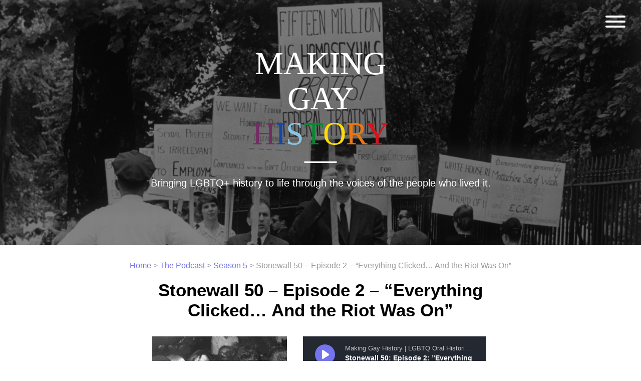

--- FILE ---
content_type: text/html; charset=UTF-8
request_url: https://makinggayhistory.org/podcast/stonewall-50-episode-2-everything-clicked-and-the-riot-was-on/
body_size: 28058
content:
<!DOCTYPE html><html lang="en-US"><head><meta charset="UTF-8"><meta name="viewport" content="width=device-width, initial-scale=1"><link rel="profile" href="https://gmpg.org/xfn/11"><link type="application/rss+xml" rel="alternate" title="Making Gay History" href="https://feeds.megaphone.fm/makinggayhistory" /> <script src="https://cdnjs.cloudflare.com/ajax/libs/jquery/3.6.0/jquery.min.js" integrity="sha512-894YE6QWD5I59HgZOGReFYm4dnWc1Qt5NtvYSaNcOP+u1T9qYdvdihz0PPSiiqn/+/3e7Jo4EaG7TubfWGUrMQ==" crossorigin="anonymous" referrerpolicy="no-referrer"></script> <meta name='robots' content='index, follow, max-image-preview:large, max-snippet:-1, max-video-preview:-1' /><link media="all" href="https://makinggayhistory.org/wp-content/cache/autoptimize/css/autoptimize_fe1d776de840338c20c93672bf73af44.css" rel="stylesheet"><title>Stonewall 50 – Episode 2 – &quot;Everything Clicked… And the Riot Was On” | Making Gay History</title><link rel="canonical" href="https://makinggayhistory.org/podcast/stonewall-50-episode-2-everything-clicked-and-the-riot-was-on/" /><meta property="og:locale" content="en_US" /><meta property="og:type" content="article" /><meta property="og:title" content="Stonewall 50 – Episode 2 – &quot;Everything Clicked… And the Riot Was On” | Making Gay History" /><meta property="og:url" content="https://makinggayhistory.org/podcast/stonewall-50-episode-2-everything-clicked-and-the-riot-was-on/" /><meta property="og:site_name" content="Making Gay History" /><meta property="article:publisher" content="https://www.facebook.com/makinggayhistory" /><meta property="article:modified_time" content="2025-10-08T21:41:37+00:00" /><meta property="og:image" content="https://makinggayhistory.org//srv/htdocs/wp-content/uploads/2016/10/uploads_2F1475713662103-4c1eyr2wyl4rt4lq-4953b0d59493945f7424c4aab24f650e_2FMGH_Megaphone-01.jpg" /><meta name="twitter:card" content="summary_large_image" /><meta name="twitter:site" content="@makinggayhistry" /> <script type="application/ld+json" class="yoast-schema-graph">{"@context":"https://schema.org","@graph":[{"@type":"WebPage","@id":"https://makinggayhistory.org/podcast/stonewall-50-episode-2-everything-clicked-and-the-riot-was-on/","url":"https://makinggayhistory.org/podcast/stonewall-50-episode-2-everything-clicked-and-the-riot-was-on/","name":"Stonewall 50 – Episode 2 – \"Everything Clicked… And the Riot Was On” | Making Gay History","isPartOf":{"@id":"https://makinggayhistory.org/#website"},"datePublished":"2019-06-13T09:46:59+00:00","dateModified":"2025-10-08T21:41:37+00:00","breadcrumb":{"@id":"https://makinggayhistory.org/podcast/stonewall-50-episode-2-everything-clicked-and-the-riot-was-on/#breadcrumb"},"inLanguage":"en-US","potentialAction":[{"@type":"ReadAction","target":["https://makinggayhistory.org/podcast/stonewall-50-episode-2-everything-clicked-and-the-riot-was-on/"]}]},{"@type":"BreadcrumbList","@id":"https://makinggayhistory.org/podcast/stonewall-50-episode-2-everything-clicked-and-the-riot-was-on/#breadcrumb","itemListElement":[{"@type":"ListItem","position":1,"name":"Home","item":"https://makinggayhistory.org/"},{"@type":"ListItem","position":2,"name":"Stonewall 50 – Episode 2 – &#8220;Everything Clicked… And the Riot Was On”"}]},{"@type":"WebSite","@id":"https://makinggayhistory.org/#website","url":"https://makinggayhistory.org/","name":"Making Gay History","description":"Bringing LGBTQ+ history to life through the voices of the people who lived it.","potentialAction":[{"@type":"SearchAction","target":{"@type":"EntryPoint","urlTemplate":"https://makinggayhistory.org/?s={search_term_string}"},"query-input":{"@type":"PropertyValueSpecification","valueRequired":true,"valueName":"search_term_string"}}],"inLanguage":"en-US"}]}</script> <link rel='dns-prefetch' href='//stats.wp.com' /><link rel='dns-prefetch' href='//use.fontawesome.com' /><link rel='preconnect' href='//i0.wp.com' /><link rel='preconnect' href='//c0.wp.com' /><link data-handles='wp-block-library,font-awesome-svg-styles,making-gay-history-podcast-style' rel='stylesheet' id='all-css-f3ba5299371bff1e9a7eef6d022c52e9' href='https://makinggayhistory.org/_static/??-eJxdjUsOAiEQRC8ktEYDbIxnAQYBh19oGMLtJXGhcfkqVfVGITqnZlKDErr1CcH2hcpUC6r7sAG2GQyCClnvJHhVZZ2fkGrE0/g+9BKy3BCei4kcBnM0cDDK6BlWFfCwZPjmyAv/p82ZuCRR7j5ZK6fz2PKv5xHvF85unIurEG/hFUOg' type='text/css' media='all' /><link rel='stylesheet' id='font-awesome-official-css' href='https://use.fontawesome.com/releases/v6.6.0/css/all.css' media='all' integrity="sha384-h/hnnw1Bi4nbpD6kE7nYfCXzovi622sY5WBxww8ARKwpdLj5kUWjRuyiXaD1U2JT" crossorigin="anonymous" /><link rel='stylesheet' id='font-awesome-official-v4shim-css' href='https://use.fontawesome.com/releases/v6.6.0/css/v4-shims.css' media='all' integrity="sha384-Heamg4F/EELwbmnBJapxaWTkcdX/DCrJpYgSshI5BkI7xghn3RvDcpG+1xUJt/7K" crossorigin="anonymous" />  <script type="text/javascript" id="jetpack-mu-wpcom-settings-js-before">var JETPACK_MU_WPCOM_SETTINGS = {"assetsUrl":"https://makinggayhistory.org/wp-content/mu-plugins/wpcomsh/jetpack_vendor/automattic/jetpack-mu-wpcom/src/build/"};
//# sourceURL=jetpack-mu-wpcom-settings-js-before</script> <script type="text/javascript" src="https://makinggayhistory.org/wp-includes/js/jquery/jquery.min.js?ver=3.7.1" id="jquery-core-js"></script> <script type="text/javascript" id="3d-flip-book-client-locale-loader-js-extra">var FB3D_CLIENT_LOCALE = {"ajaxurl":"https://makinggayhistory.org/wp-admin/admin-ajax.php","dictionary":{"Table of contents":"Table of contents","Close":"Close","Bookmarks":"Bookmarks","Thumbnails":"Thumbnails","Search":"Search","Share":"Share","Facebook":"Facebook","Twitter":"Twitter","Email":"Email","Play":"Play","Previous page":"Previous page","Next page":"Next page","Zoom in":"Zoom in","Zoom out":"Zoom out","Fit view":"Fit view","Auto play":"Auto play","Full screen":"Full screen","More":"More","Smart pan":"Smart pan","Single page":"Single page","Sounds":"Sounds","Stats":"Stats","Print":"Print","Download":"Download","Goto first page":"Goto first page","Goto last page":"Goto last page"},"images":"https://makinggayhistory.org/wp-content/plugins/interactive-3d-flipbook-powered-physics-engine/assets/images/","jsData":{"urls":[],"posts":{"ids_mis":[],"ids":[]},"pages":[],"firstPages":[],"bookCtrlProps":[],"bookTemplates":[]},"key":"3d-flip-book","pdfJS":{"pdfJsLib":"https://makinggayhistory.org/wp-content/plugins/interactive-3d-flipbook-powered-physics-engine/assets/js/pdf.min.js?ver=4.3.136","pdfJsWorker":"https://makinggayhistory.org/wp-content/plugins/interactive-3d-flipbook-powered-physics-engine/assets/js/pdf.worker.js?ver=4.3.136","stablePdfJsLib":"https://makinggayhistory.org/wp-content/plugins/interactive-3d-flipbook-powered-physics-engine/assets/js/stable/pdf.min.js?ver=2.5.207","stablePdfJsWorker":"https://makinggayhistory.org/wp-content/plugins/interactive-3d-flipbook-powered-physics-engine/assets/js/stable/pdf.worker.js?ver=2.5.207","pdfJsCMapUrl":"https://makinggayhistory.org/wp-content/plugins/interactive-3d-flipbook-powered-physics-engine/assets/cmaps/"},"cacheurl":"https://makinggayhistory.org/wp-content/uploads/3d-flip-book/cache/","pluginsurl":"https://makinggayhistory.org/wp-content/plugins/","pluginurl":"https://makinggayhistory.org/wp-content/plugins/interactive-3d-flipbook-powered-physics-engine/","thumbnailSize":{"width":"150","height":"150"},"version":"1.16.17"};
//# sourceURL=3d-flip-book-client-locale-loader-js-extra</script> <script data-handles='jquery-migrate,lity-js,3d-flip-book-client-locale-loader'  type='text/javascript' src='https://makinggayhistory.org/_static/??-eJx9juEKwjAMhF/IWHWK84f4LLXNZmbWxqZz7O0Nov4Uwh3HhS+ZBSgFniKqG2weE5blYzBSX3zF9UhpPehqFgg5VUzVCU89JXUd51m8YAGmiiCxg45JrjnfnVfFqs6K5S1/MGSx+FDpidDEHwIkz1gwgtwWpaCAydbxS7Z/A5NxgHPwjGY+YrEbl/G8PR5O7X7XbpoX6QRVMA=='></script> <link rel="https://api.w.org/" href="https://makinggayhistory.org/wp-json/" /><meta name="tec-api-version" content="v1"><meta name="tec-api-origin" content="https://makinggayhistory.org"><link rel="alternate" href="https://makinggayhistory.org/wp-json/tribe/events/v1/" />  <script type="application/ld+json" class="saswp-schema-markup-output">[{"@context":"https:\/\/schema.org\/","@graph":[{"@context":"https:\/\/schema.org\/","@type":"SiteNavigationElement","@id":"https:\/\/makinggayhistory.org\/#home","name":"Home","url":"https:\/\/makinggayhistory.org\/"},{"@context":"https:\/\/schema.org\/","@type":"SiteNavigationElement","@id":"https:\/\/makinggayhistory.org\/#the-podcast","name":"The Podcast","url":"https:\/\/makinggayhistory.org\/the-podcast\/"},{"@context":"https:\/\/schema.org\/","@type":"SiteNavigationElement","@id":"https:\/\/makinggayhistory.org\/#resources-for-educators","name":"Resources for Educators","url":"https:\/\/makinggayhistory.org\/resources-for-educators\/"},{"@context":"https:\/\/schema.org\/","@type":"SiteNavigationElement","@id":"https:\/\/makinggayhistory.org\/#about","name":"About","url":"https:\/\/makinggayhistory.org\/about\/"},{"@context":"https:\/\/schema.org\/","@type":"SiteNavigationElement","@id":"https:\/\/makinggayhistory.org\/#donate","name":"Donate","url":"https:\/\/makinggayhistory.org\/donate\/"},{"@context":"https:\/\/schema.org\/","@type":"SiteNavigationElement","@id":"https:\/\/makinggayhistory.org\/#join-mghs-patreon","name":"Join MGH's Patreon","url":"https:\/\/www.patreon.com\/makinggayhistory"},{"@context":"https:\/\/schema.org\/","@type":"SiteNavigationElement","@id":"https:\/\/makinggayhistory.org\/#invite-eric-marcus-to-speak","name":"Invite Eric Marcus to Speak","url":"https:\/\/makinggayhistory.org\/eric-speaks\/"},{"@context":"https:\/\/schema.org\/","@type":"SiteNavigationElement","@id":"https:\/\/makinggayhistory.org\/#mgh-the-play","name":"MGH the Play","url":"https:\/\/makinggayhistory.org\/the-play\/"},{"@context":"https:\/\/schema.org\/","@type":"SiteNavigationElement","@id":"https:\/\/makinggayhistory.org\/#news","name":"News","url":"https:\/\/makinggayhistory.org\/news\/"},{"@context":"https:\/\/schema.org\/","@type":"SiteNavigationElement","@id":"https:\/\/makinggayhistory.org\/#merch","name":"Merch","url":"https:\/\/www.teepublic.com\/stores\/making-gay-history?ref_id=7172"},{"@context":"https:\/\/schema.org\/","@type":"SiteNavigationElement","@id":"https:\/\/makinggayhistory.org\/#contact","name":"Contact","url":"https:\/\/makinggayhistory.org\/contact-us"},{"@context":"https:\/\/schema.org\/","@type":"SiteNavigationElement","@id":"https:\/\/makinggayhistory.org\/#facebook","name":"Facebook","url":"https:\/\/www.facebook.com\/makinggayhistory"},{"@context":"https:\/\/schema.org\/","@type":"SiteNavigationElement","@id":"https:\/\/makinggayhistory.org\/#instagram","name":"Instagram","url":"https:\/\/www.instagram.com\/makinggayhistorypodcast\/"},{"@context":"https:\/\/schema.org\/","@type":"SiteNavigationElement","@id":"https:\/\/makinggayhistory.org\/#bluesky","name":"Bluesky","url":"https:\/\/bsky.app\/profile\/makinggayhistory.bsky.social"},{"@context":"https:\/\/schema.org\/","@type":"SiteNavigationElement","@id":"https:\/\/makinggayhistory.org\/#youtube","name":"YouTube","url":"https:\/\/www.youtube.com\/channel\/UCNCrDhdcj-qK7PdY7HfZt0g"},{"@context":"https:\/\/schema.org\/","@type":"SiteNavigationElement","@id":"https:\/\/makinggayhistory.org\/#linkedin","name":"LinkedIn","url":"https:\/\/www.linkedin.com\/company\/making-gay-history"}]},

{"@context":"https:\/\/schema.org\/","@type":"Article","@id":"https:\/\/makinggayhistory.org\/podcast\/stonewall-50-episode-2-everything-clicked-and-the-riot-was-on\/#Article","url":"https:\/\/makinggayhistory.org\/podcast\/stonewall-50-episode-2-everything-clicked-and-the-riot-was-on\/","inLanguage":"en-US","mainEntityOfPage":"https:\/\/makinggayhistory.org\/podcast\/stonewall-50-episode-2-everything-clicked-and-the-riot-was-on\/","headline":"Stonewall 50 \u2013 Episode 2 \u2013 &#8220;Everything Clicked\u2026 And the Riot Was On\u201d","description":"","articleBody":"","keywords":"","datePublished":"2019-06-13T05:46:59-04:00","dateModified":"2025-10-08T17:41:37-04:00","author":{"@type":"Person","name":"Eric Marcus","url":"https:\/\/makinggayhistory.org\/author\/eric\/","sameAs":["http:\/\/ericmarcus.com"],"image":{"@type":"ImageObject","url":"https:\/\/secure.gravatar.com\/avatar\/354ede03cb6c04604af92fdc86e51725206c4bcea033a131f03e5347bac28008?s=96&d=mm&r=g","height":96,"width":96}},"editor":{"@type":"Person","name":"Eric Marcus","url":"https:\/\/makinggayhistory.org\/author\/eric\/","sameAs":["http:\/\/ericmarcus.com"],"image":{"@type":"ImageObject","url":"https:\/\/secure.gravatar.com\/avatar\/354ede03cb6c04604af92fdc86e51725206c4bcea033a131f03e5347bac28008?s=96&d=mm&r=g","height":96,"width":96}},"publisher":{"@type":"Organization","name":"Making Gay History","url":"https:\/\/makinggayhistory.org","logo":{"@type":"ImageObject","url":"https:\/\/makinggayhistory.org\/wp-content\/uploads\/2016\/10\/uploads_2F1475713662103-4c1eyr2wyl4rt4lq-4953b0d59493945f7424c4aab24f650e_2FMGH_Megaphone-01.jpg","width":1400,"height":1400}},"image":{"@type":"ImageObject","@id":"https:\/\/makinggayhistory.org\/podcast\/stonewall-50-episode-2-everything-clicked-and-the-riot-was-on\/#primaryimage","url":"https:\/\/makinggayhistory.org\/wp-content\/uploads\/2016\/10\/uploads_2F1475713662103-4c1eyr2wyl4rt4lq-4953b0d59493945f7424c4aab24f650e_2FMGH_Megaphone-01.jpg","width":"1400","height":"1400"}}]</script>  <script async src="https://www.googletagmanager.com/gtag/js?id=G-N3NMZ7P79Z"></script> <script>window.dataLayer = window.dataLayer || [];
  function gtag(){dataLayer.push(arguments);}
  gtag('js', new Date());

  gtag('config', 'G-N3NMZ7P79Z');</script><link rel="icon" href="https://makinggayhistory.org/wp-content/uploads/2022/05/favicon.ico" sizes="32x32" /><link rel="icon" href="https://makinggayhistory.org/wp-content/uploads/2022/05/favicon.ico" sizes="192x192" /><link rel="apple-touch-icon" href="https://makinggayhistory.org/wp-content/uploads/2022/05/favicon.ico" /><meta name="msapplication-TileImage" content="https://makinggayhistory.org/wp-content/uploads/2022/05/favicon.ico" /></head><body class="wp-singular podcast-template-default single single-podcast postid-1492 wp-theme-makinggayhistory tribe-no-js group-blog"><div id="page" class="site"> <a class="skip-link screen-reader-text" href="#content">Skip to content</a><header id="masthead" class="site-header" role="banner"><div class="site-branding"><div class="site-branding__wrapper"> <a class="site-link" href="https://makinggayhistory.org"> <span class="site-title">MAKING<br />GAY<br /><span id="history--h">H</span><span id="history--i">I</span><span id="history--s">S</span><span id="history--t">T</span><span id="history--o">O</span><span id="history--r">R</span><span id="history--y">Y</span><span class="narrow-space">&mdash;</span></span><p class="site-description">Bringing LGBTQ+ history to life through the voices of the people who lived it.</p> </a></div></div> <a href="#site-navigation" class="menu-toggle hamburger hamburger--arrow-r"> <span class="hamburger-box"> <span class="hamburger-inner"></span> </span> </a><nav id="site-navigation" class="main-navigation" role="navigation"><ul id="primary-menu" class="menu"><li class="search-form"><form role="search" method="get" action="https://makinggayhistory.org/"> <input name="s" id="search-form_field" size="30" title="Search example.com" type="search" placeholder="Search..." class="search-field" oninput="oninputhandler(this.value)" value=""> <input type="hidden" name="orderby" id="search-form_orderby" value="relevance"> <input type="hidden" name="order" id="search-form_order" value="desc"> <input type="submit" name="submit" id="search-form_submit"  value="GO" class="search-submit"></form> <script type="text/javascript">function oninputhandler(query) {
		if(query.length !== 0){
			var els = document.getElementsByClassName("search-submit");
			Array.prototype.forEach.call(els, function(el) {
				el.classList.add('search-submit-filled');
				el.classList.remove('search-submit-empty');
			});
		} else {
			var els = document.getElementsByClassName("search-submit");
			Array.prototype.forEach.call(els, function(el) {
				el.classList.add('search-submit-empty');
				el.classList.remove('search-submit-filled');
			});
		}
	}</script> </li><li id="menu-item-3811" class="menu-item menu-item-type-post_type menu-item-object-page menu-item-home menu-item-3811"><a href="https://makinggayhistory.org/">Home</a></li><li id="menu-item-3888" class="menu-item menu-item-type-post_type menu-item-object-page menu-item-3888"><a href="https://makinggayhistory.org/the-podcast/">The Podcast</a></li><li id="menu-item-3889" class="menu-item menu-item-type-post_type menu-item-object-page menu-item-3889"><a href="https://makinggayhistory.org/resources-for-educators/">Resources for Educators</a></li><li id="menu-item-34" class="menu-item menu-item-type-post_type menu-item-object-page menu-item-34"><a href="https://makinggayhistory.org/about/">About</a></li><li id="menu-item-3653" class="menu-item menu-item-type-post_type menu-item-object-page menu-item-3653"><a href="https://makinggayhistory.org/donate/">Donate</a></li><li id="menu-item-3812" class="menu-item menu-item-type-custom menu-item-object-custom menu-item-3812"><a href="https://www.patreon.com/makinggayhistory">Join MGH&#8217;s Patreon</a></li><li id="menu-item-1751" class="menu-item menu-item-type-post_type menu-item-object-page menu-item-1751"><a href="https://makinggayhistory.org/eric-speaks/">Invite Eric Marcus to Speak</a></li><li id="menu-item-3813" class="menu-item menu-item-type-post_type menu-item-object-page menu-item-3813"><a href="https://makinggayhistory.org/the-play/">MGH the Play</a></li><li id="menu-item-37" class="menu-item menu-item-type-post_type menu-item-object-page current_page_parent menu-item-37"><a href="https://makinggayhistory.org/news/">News</a></li><li id="menu-item-1116" class="menu-item menu-item-type-custom menu-item-object-custom menu-item-1116"><a href="https://www.teepublic.com/stores/making-gay-history?ref_id=7172">Merch</a></li><li id="menu-item-38" class="menu-item menu-item-type-custom menu-item-object-custom menu-item-38"><a href="/contact-us">Contact</a></li><li id="menu-item-39" class="fa fa-lg fa-facebook-square menu-item menu-item-type-custom menu-item-object-custom menu-item-39"><a target="_blank" href="https://www.facebook.com/makinggayhistory">Facebook</a></li><li id="menu-item-41" class="fa fa-lg fa-instagram menu-item menu-item-type-custom menu-item-object-custom menu-item-41"><a target="_blank" href="https://www.instagram.com/makinggayhistorypodcast/">Instagram</a></li><li id="menu-item-40" class="fa fa-lg fa-brands fa-bluesky menu-item menu-item-type-custom menu-item-object-custom menu-item-40"><a target="_blank" href="https://bsky.app/profile/makinggayhistory.bsky.social">Bluesky</a></li><li id="menu-item-2923" class="fa fa-lg fa-youtube menu-item menu-item-type-custom menu-item-object-custom menu-item-2923"><a target="_blank" href="https://www.youtube.com/channel/UCNCrDhdcj-qK7PdY7HfZt0g">YouTube</a></li><li id="menu-item-3890" class="fa fa-lg fa-linkedin menu-item menu-item-type-custom menu-item-object-custom menu-item-3890"><a href="https://www.linkedin.com/company/making-gay-history">LinkedIn</a></li></ul></nav> <script type="text/javascript">jQuery(document).ready(function($){
				var $menu = jQuery("#site-navigation").mmenu({
					navbar: false,
	         "offCanvas": {
	            "position": "right",
	            "zposition": "next"
	         },
         "navbars": [
            {
               "position": "top",
               "height": 2,
               "content": "<p>Making Gay History</p>"
            },
         ],
         "extensions": [
         	"pagedim-black",
         	"shadow-page"
         ]
				});
				var $icon = $(".menu-toggle");
				var API = $menu.data( "mmenu" );

				$icon.on( "click", function() {
				   API.open();

				
				});

				API.bind( "opened", function() {
				   $icon.addClass( "is-active" );
				});

				API.bind( "closed", function() {
				   $icon.removeClass( "is-active" );

				
				});
				
			});</script>  <script async src="https://www.googletagmanager.com/gtag/js?id=UA-133930142-2"></script> <script>window.dataLayer = window.dataLayer || [];
  function gtag(){dataLayer.push(arguments);}
  gtag('js', new Date());

  gtag('config', 'UA-133930142-2');</script> </header><div id="content" class="site-content"><div id="primary" class="content-area"><main id="main" class="site-main" role="main"><div id="primary" class="content-area"><main id="main" class="site-main" role="main"><div class="the-breadcrumb"> <a href="https://makinggayhistory.org">Home</a> > <a href="https://makinggayhistory.org/the-podcast">The Podcast</a> > <a href="season-five">Season 5</a> > <span>Stonewall 50 – Episode 2 – &#8220;Everything Clicked… And the Riot Was On”</span></div><h1 class="page__title">Stonewall 50 – Episode 2 – &#8220;Everything Clicked… And the Riot Was On”</h1><section class="podcast"><div class="podcast__image"><img src="https://i0.wp.com/makinggayhistory.org/wp-content/uploads/2019/06/Main-Image.jpg?resize=349%2C349&ssl=1" /><span class="podcast__image-caption">Young resistors on the first night of the Stonewall rebellion. Credit:  Photo by Joseph Ambrosini/NY Daily News Archive via Getty Images.</span></div> <iframe frameborder="0" height="200" scrolling="no" src="https://playlist.megaphone.fm?e=PSM6174918541&light=false" width="100%"></iframe><h2><strong>Episode Notes</strong></h2><p>The Stonewall uprising began in the early morning hours of June 28, 1969. Revisit that moment, and the hours and days that followed, with voices from the Making Gay History archive. Relive in vivid detail the dawning of a new chapter in the fight for LGBTQ rights.</p><p><em>Episode first published June 13, 2019.</em></p><p style="text-align: center;">———</p><p><strong>From Eric Marcus: </strong><span style="font-weight: 400;">At 1:20 a.m. on June 28, 1969, the New York City police raided the Stonewall Inn, an unlicensed gay club in New York’s Greenwich Village. I wasn’t there. Of these two facts I feel certain. The first one, because the police report from that night states the time that the police entered the Stonewall Inn. And the second, because I was 10 years old at the time and didn’t see Greenwich Village for the first time until I’d graduated from Hillcrest High School in Queens, New York, in June 1976. (I’m shocked now by what an incurious teenager I was back then.)</span></p><p><span style="font-weight: 400;">But there’s plenty about the raid on the Stonewall Inn and the subsequent uprising that’s less certain and often the focus of disagreements and heated debate. I like to think that the story of Stonewall is big enough for all the recollections and memories and inevitable myths that have taken shape in the five decades since Stonewall became a key turning point in the history of the LGBTQ civil rights movement and the birthplace of the gay liberation phase of the fight for equality.</span></p><p><span style="font-weight: 400;">So in this second episode of our special Stonewall 50 season, we’re bringing you multiple voices—and multiple and often conflicting memories—from people who were inside and outside the Stonewall Inn a half-century ago. Voices drawn from my three-decade-old archive and from other archival audio unearthed by <em>Making Gay History</em>’s team of archive rats—including some tape dating back to the first year after the raid. </span></p><p><span style="font-weight: 400;">Have a listen and decide which memories ring true for you.</span></p><figure id="attachment_1497" aria-describedby="caption-attachment-1497" style="width: 1300px" class="wp-caption aligncenter"><img fetchpriority="high" decoding="async" class="wp-image-1497" src="https://makinggayhistory.org//srv/htdocs/wp-content/uploads/2019/06/EP2-1-1969-gettyimages-97321331-Joseph-Ambrosini-300x240.jpg" alt="" width="1300" height="1040" srcset="https://i0.wp.com/makinggayhistory.org/wp-content/uploads/2019/06/EP2-1-1969-gettyimages-97321331-Joseph-Ambrosini.jpg?resize=300%2C240&amp;ssl=1 300w, https://i0.wp.com/makinggayhistory.org/wp-content/uploads/2019/06/EP2-1-1969-gettyimages-97321331-Joseph-Ambrosini.jpg?w=594&amp;ssl=1 594w" sizes="(max-width: 1300px) 100vw, 1300px" /><figcaption id="caption-attachment-1497" class="wp-caption-text">This photo of young Stonewall resistors, the only known picture from the first night of the rebellion, is credited to Joseph Ambrosini in the New York Daily News on Sunday, June 29, 1969. Several years ago (around 2005), historian Jonathan Ned Katz found the name Joseph Ambrosini in the New York City telephone book, called, and spoke to a relative of the deceased news photographer. Asked what happened to a lifetime&#8217;s collection of negatives and prints, the relative said the photographer had dumped his whole archive in the garbage, imagining that it was worthless. The story in the Daily News, night owl edition, page 30, is headlined: &#8220;3 Cops Hurt As Bar Raid Riles Crowd.&#8221; The caption under the picture says: &#8220;Crowd attempts to impede police arrests outside the Stonewall Inn, Christopher Street.&#8221; Credit: Photo by Joseph Ambrosini/NY Daily News Archive via Getty Images.</figcaption></figure><p style="text-align: center;">———</p><p><span style="font-weight: 400;">If you’d like a primer on Stonewall, </span><a href="https://makinggayhistory.org/stonewallfactsheet.pdf"><span style="font-weight: 400;">here</span></a><span style="font-weight: 400;"> is a handy factsheet that Making Gay History co-produced. The final page has more resources if you’d like to dig a bit deeper. For even more Stonewall resources, check out Marc Stein&#8217;s <a href="https://lambdaliterary.org/2019/08/stonewall-riots-marc-stein/"><em>The Stonewall Riots: A Documentary History</em></a>.</span></p><p><span style="font-weight: 400;">David Carter’s exhaustively researched</span><a href="https://us.macmillan.com/books/9780312671938/stonewall"> <i><span style="font-weight: 400;">Stonewall: The Riots That Sparked the Gay Revolution</span></i></a><span style="font-weight: 400;"> (2004) remains the definitive book on the Stonewall uprising. The 2019 anthology </span><a href="https://www.penguinrandomhouse.com/books/576364/the-stonewall-reader-by-edited-by-the-new-york-public-library-foreword-by-edmund-white-edited-with-an-introduction-by-jason-baumann/"><i><span style="font-weight: 400;">The Stonewall Reader</span></i></a><span style="font-weight: 400;">, which was compiled by the New York Public Library, offers </span><span style="font-weight: 400;">first-person accounts, diaries, and articles from LGBTQ magazines and newspapers to paint a multi-faceted </span><span style="font-weight: 400;">picture of the before, during, and after of Stonewall.</span></p><p>On the occasion of the 50th anniversary of the Stonewall uprising, <em>Gay City News</em> published a myth-busting article by David Carter on the uprising and its participants—who was there, who wasn&#8217;t, and why he believes it matters. Read it <a href="https://gaycitynews.com/exploding-the-myths-of-stonewall/">here</a>. Carter is just one of a number of researchers and witnesses who have indicated that trans rights activist Sylvia Rivera was not at the Stonewall on the first night of the uprising—though as you can hear in the episode, Rivera told the story of her <span style="font-weight: 400;">involvement so persuasively that it’s easy to imagine that over the years she came to believe that she’d actually been there. </span></p><p>Read activist and publisher Mark Segal&#8217;s myth-busting article about the Stonewall uprising and the subsequent founding of the Gay Liberation Front in <a href="https://www.ebar.com/story.php?ch=news&amp;sc=history&amp;id=266899">this article</a> published in the <em>Bay Area Reporter</em> in 2018.</p><p><span style="font-weight: 400;">In 2019 it was announced that Marsha P. Johnson and Sylvia Rivera—who died in 1992 and 2002, respectively—will be commemorated with a </span><a href="https://www.smithsonianmag.com/smart-news/new-york-city-monument-will-honor-transgender-activists-marsha-p-johnson-and-sylvia-rivera-180972326/"><span style="font-weight: 400;">new monument</span></a><span style="font-weight: 400;">, which will be erected within blocks of the Stonewall. According to the City of New York, it will be “</span><span style="font-weight: 400;">the first permanent, public artwork recognizing transgender women in the world.” </span><span style="font-weight: 400;">Watch a </span><a href="http://www.happybirthdaymarsha.com/"><span style="font-weight: 400;">trailer</span></a><span style="font-weight: 400;"> for <em>Happy Birthday, Marsha!</em>, a film by artists </span><span style="font-weight: 400;">Tourmaline</span><span style="font-weight: 400;"> and </span><span style="font-weight: 400;">Sasha Wortzel</span><span style="font-weight: 400;"> about Marsha P. Johnson’s life, including the hours immediately before the Stonewall uprising.  </span></p><figure id="attachment_1496" aria-describedby="caption-attachment-1496" style="width: 2300px" class="wp-caption aligncenter"><img decoding="async" class="wp-image-1496" src="https://makinggayhistory.org//srv/htdocs/wp-content/uploads/2019/06/Copy-of-SYLVIA-2-fountain-NYPL-300x213.jpg" alt="" width="2300" height="1631" srcset="https://i0.wp.com/makinggayhistory.org/wp-content/uploads/2019/06/Copy-of-SYLVIA-2-fountain-NYPL.jpg?resize=300%2C213&amp;ssl=1 300w, https://i0.wp.com/makinggayhistory.org/wp-content/uploads/2019/06/Copy-of-SYLVIA-2-fountain-NYPL.jpg?w=760&amp;ssl=1 760w" sizes="(max-width: 2300px) 100vw, 2300px" /><figcaption id="caption-attachment-1496" class="wp-caption-text">Sylvia Rivera posing in front of a fountain, 1970. Credit: Photo by Kay Tobin Lahusen, courtesy of Manuscripts and Archives Division, The New York Public Library.</figcaption></figure><p><span style="font-weight: 400;">Who threw the first brick at Stonewall? Did any bricks even get thrown? These are just a few of the questions about the Stonewall riots that remain hotly debated to this day. The </span><i><span style="font-weight: 400;">New York Times</span></i><span style="font-weight: 400;">’s Shane O’Neill wrote a great piece and produced a fantastic short film about the enduring myth-making and arguments that the uprising have inspired. Have a look </span><a href="https://www.nytimes.com/2019/05/31/us/first-brick-at-stonewall-lgbtq.html"><span style="font-weight: 400;">here</span></a><span style="font-weight: 400;">.</span></p><p><span style="font-weight: 400;">For a more traditional recounting of what happened that night, watch the 2010 PBS documentary </span><em><span style="font-weight: 400;">Stonewall Uprising,</span></em><span style="font-weight: 400;"><em> </em>which can be streamed on the <em>American Experience</em> website </span><a href="https://www.pbs.org/wgbh/americanexperience/films/stonewall/"><span style="font-weight: 400;">here</span></a><span style="font-weight: 400;">. (Please bear in mind that all of the film and video used in the documentary that depicts riots comes from other riots or is a contemporary reenactment.)</span></p><p><span style="font-weight: 400;">Back in 1989, to mark the 20th anniversary of Stonewall,</span><span style="font-weight: 400;"> StoryCorps</span><span style="font-weight: 400;"> founder Dave Isay produced his own audio documentary about Stonewall; you can hear it </span><a href="https://storycorps.org/stories/remembering-stonewall/"><span style="font-weight: 400;">here</span></a><span style="font-weight: 400;">. In addition to Sylvia Rivera, Randy Wicker, and Martin Boyce, who are featured in our Stonewall 50 season as well, you’ll also hear Deputy Inspector Seymour Pine, who led the police raid on the Stonewall Inn; Howard Smith, who witnessed the rebellion from inside the bar and reported on it for the </span><i><span style="font-weight: 400;">Village Voice;</span></i><span style="font-weight: 400;"> and Joan Nestle, founder of the </span><a href="http://www.lesbianherstoryarchives.org/"><span style="font-weight: 400;">Lesbian Herstory Archives</span></a><span style="font-weight: 400;">. </span></p><p><span style="font-weight: 400;">On June 6, 2019, the NYPD formally apologized for its actions during the Stonewall rebellion; more on that </span><a href="https://www.nytimes.com/2019/06/06/nyregion/stonewall-riots-nypd.html"><span style="font-weight: 400;">here</span></a><span style="font-weight: 400;">.</span></p><p style="text-align: center;">———</p><h2><strong>Episode Transcript</strong></h2><p><b>Eric Marcus Narration</b><span style="font-weight: 400;">: I&#8217;m Eric Marcus and this is <em>Making Gay History</em>. In the early morning hours of June 28, 1969, I was 10 years old, sound asleep in my bunk at Camp Louemma in Sussex, New Jersey. I already knew I was different, but hadn&#8217;t yet put my finger on exactly why. I was a Lego nut, a big reader, a total loser when it came to team sports, and I struggled to learn how to swim. I had a girlfriend, Eva Newman, who was also 10. We looked so much alike—the same height, with thick wavy brown hair and green eyes—that people thought we were twins, which didn&#8217;t creep me out at all because it never occurred to me that that would be creepy, maybe because she wasn&#8217;t </span><i><span style="font-weight: 400;">that</span></i><span style="font-weight: 400;"> kind of girlfriend. We held hands, played cards, which was about as far as I&#8217;d ever want to go with any girl. On that hot night in June 1969, asleep under a full moon in the New Jersey countryside, I was dreaming of my cat, Tiger Lily, who I missed terribly. That&#8217;s </span><i><span style="font-weight: 400;">my</span></i><span style="font-weight: 400;"> story about that night 50 years ago. </span></p><p><span style="font-weight: 400;">But while I was safely tucked into bed at Camp Louemma, a rumbling of discontent was about to erupt into something much bigger, 50 miles away in New York City. </span></p><p><span style="font-weight: 400;">There are a lot of stories about that momentous night in New York City&#8217;s Greenwich Village. Stories much closer to the action than mine. Sadly, many of the people with direct experience of what happened around 1:00 in the morning on Saturday, June 28, at the Stonewall Inn, through that night and the nights that followed, have since died. So we&#8217;ve gathered almost a dozen accounts from interviews recorded in the year after the riots, from my archive from the late 1980s, and one from a more recent conversation. There are contradictions and inconsistencies in the accounts. Not everyone agrees, not everyone saw it from the same spot, memories change with time, and they rarely exactly match. But these oral histories, these personal stories, will bring this moment to life through the voices of the people who lived it. </span></p><p><span style="font-weight: 400;">A note on language. You&#8217;re going to hear the terms queen, scare drag, drag queen, and transvestite used a lot. Those words don&#8217;t mean the same thing as they did back then. In some cases, they&#8217;ve fallen out of usage; in others they&#8217;re offensive terms now. But it&#8217;s the language of the time and the people who were there, and <em>we&#8217;re</em> here to hear <em>their</em> voices.</span></p><p><span style="font-weight: 400;">It&#8217;s time for me to step back and let Sylvia Rivera, Marsha P. Johnson, Morty Manford, Vito Russo, Craig Rodwell, Damien Martin, and Dick Leitsch tell you </span><i><span style="font-weight: 400;">their</span></i><span style="font-weight: 400;"> stories. I spoke with all of them 30 years ago, and they&#8217;ve all since died. You&#8217;ll also hear from Martha Shelly, who is still fighting for social justice on the West Coast; from Randy Wicker, who turned 81 last February; and from Martin Boyce, who met me outside the current Stonewall Inn, to tell me about its previous incarnation.</span></p><p style="text-align: center;"><span style="font-weight: 400;">———</span></p><p><b>Martin Boyce</b><span style="font-weight: 400;">: My name is Martin Boyce and I&#8217;m a Stonewall veteran. </span></p><p><b>Eric Marcus</b><span style="font-weight: 400;">: So we walk up to the front of the Stonewall. What was it like? You arrive at the front door. What happens next? </span></p><p><b>MB</b><span style="font-weight: 400;">: Well, you arrive at the front door, and then you wait for them to say, you know, either, we&#8217;re full, or you can&#8217;t come in because of this or that—that means you just weren&#8217;t being allowed in—and if that didn&#8217;t happen, which usually didn&#8217;t happen, you would just go in. You&#8217;d, then you would sign the book.</span></p><figure id="attachment_1506" aria-describedby="caption-attachment-1506" style="width: 1300px" class="wp-caption aligncenter"><img decoding="async" class="wp-image-1506" src="https://makinggayhistory.org//srv/htdocs/wp-content/uploads/2019/06/Martin-Boyce-Stonewall-300x189.jpg" alt="" width="1300" height="820" srcset="https://i0.wp.com/makinggayhistory.org/wp-content/uploads/2019/06/Martin-Boyce-Stonewall.jpg?resize=300%2C189&amp;ssl=1 300w, https://i0.wp.com/makinggayhistory.org/wp-content/uploads/2019/06/Martin-Boyce-Stonewall.jpg?resize=768%2C484&amp;ssl=1 768w, https://i0.wp.com/makinggayhistory.org/wp-content/uploads/2019/06/Martin-Boyce-Stonewall.jpg?w=950&amp;ssl=1 950w" sizes="(max-width: 1300px) 100vw, 1300px" /><figcaption id="caption-attachment-1506" class="wp-caption-text">Martin Boyce in front of New York City&#8217;s Stonewall Inn. Credit: Photo by Alfonso Iandiorio, courtesy of Martin Boyce.</figcaption></figure><p style="text-align: center;"><span style="font-weight: 400;">———</span></p><p><b>Marsha P. Johnson</b><span style="font-weight: 400;">: It was called a private club, the Stonewall. </span></p><p style="text-align: center;"><span style="font-weight: 400;">———</span></p><p><b>Dick Leitsch</b><span style="font-weight: 400;">: The Stonewall was an illegal club. It was very Mob-run. I mean, it was so obviously, I mean, and they used it as a money drop and all kinds of stuff like that. </span></p><p style="text-align: center;"><span style="font-weight: 400;">———</span></p><p><b>MB: </b><span style="font-weight: 400;">Right near the door was the table with the Mafia guy. I mean, you know, that was pretty intimidating. I mean, you know, it was like—</span></p><p style="text-align: center;"><span style="font-weight: 400;">———</span></p><p><b>MJ</b><span style="font-weight: 400;">: First it was just a gay men&#8217;s bar, and they didn&#8217;t allow no women in, and then they started allowing women in, and then they let the drag queens in. I was one of the first drag queens to go to that place.</span></p><p style="text-align: center;"><span style="font-weight: 400;">———</span></p><p><b>Sylvia Rivera:</b><span style="font-weight: 400;"> Okay, you can get into the Stonewall if they knew you. And there were only a certain amount of drag queens were allowed into the Stonewall at that time. </span></p><p style="text-align: center;"><span style="font-weight: 400;">———</span></p><p><b>DL</b><span style="font-weight: 400;">: It was a slum. I mean, it was a, really a slum, scumbag place with the only sleazy crowd. The worst crowd of people you&#8217;ve ever seen in your life. </span></p><p style="text-align: center;"><span style="font-weight: 400;">———</span></p><p><b>Morty Manford</b><span style="font-weight: 400;">: It was a very eclectic crowd, which was one of the nice things about it. </span></p><p style="text-align: center;"><span style="font-weight: 400;">———</span></p><p><b>MJ</b><span style="font-weight: 400;">: And then they had these drag queens working there and it was just Tiffany and, oh, this other drag queen that used to work there in the coat check room. </span></p><p style="text-align: center;"><span style="font-weight: 400;">———</span></p><p><b>SR</b><span style="font-weight: 400;">: So this is where I get into arguments with people. They say, &#8220;Oh, no, it was always a drag queen bar, and it was a Black bar.” No. </span></p><p style="text-align: center;"><span style="font-weight: 400;">———</span></p><p><b>MM</b><span style="font-weight: 400;">: The place itself was pretty much of a dive. It was pretty shabby and the glasses weren&#8217;t particularly clean when they served you a drink and they were watered-down drinks.</span></p><p style="text-align: center;"><span style="font-weight: 400;">———</span></p><p><b>DL</b><span style="font-weight: 400;">: The Stonewall didn&#8217;t have any hot water. They washed their glasses in cold water, and they were spreading all kinds of diseases from one person to another.</span></p><p style="text-align: center;"><span style="font-weight: 400;">———</span></p><p><b>MM</b><span style="font-weight: 400;">: But they had a few, some lights in the back down on the dance floor area, and there was a jukebox. </span></p><p style="text-align: center;"><span style="font-weight: 400;">———</span></p><p><b>MJ</b><span style="font-weight: 400;">: And it was the first place I ever seen go-go boys. Because they used to have several go-go boys that used to dance on the bar at that place. </span></p><p style="text-align: center;"><span style="font-weight: 400;">———</span></p><p><b>Vito Russo</b><span style="font-weight: 400;">: And then you went through two swinging doors into a dance floor, where people danced, and—</span></p><p style="text-align: center;"><span style="font-weight: 400;">———</span></p><p><b>MM</b><span style="font-weight: 400;">: There was another bar back there and tables where people sat, and it&#8217;s just like a, you know, separate little atmosphere. </span></p><p style="text-align: center;"><span style="font-weight: 400;">———</span></p><p><b>MB</b><span style="font-weight: 400;">: They really had a culture in there, it was really interesting, and meaningful, because here there was a group of gays that, you know, especially the scare drags who were really persecuted, really enjoying themselves as if the world were normal, and not worrying that the sun will come up, and not worrying about tomorrow. In an amazing way, a celebration of surviving another day, living another night, maybe meeting another trick. </span></p><p style="text-align: center;"><span style="font-weight: 400;">———</span></p><p><b>EM Narration</b><span style="font-weight: 400;">: The Stonewall had opened its doors as a Mob-run private club in March 1967, three years after a fire had gutted Bonnie&#8217;s Stonewall Inn. That was the restaurant that had occupied the space for three decades or so. The new owners of the Stonewall, affiliated with the Genovese crime family, slapped black paint on the walls to cover the fire damage, put in a jukebox, and started selling watered-down drinks and bootleg liquor to a crowd with few other options. </span></p><p><span style="font-weight: 400;">Private clubs like the Stonewall were being raided by the cops with increasing frequency. Those raids were usually cleared up pretty fast with a payoff from mobster bar owners, as Sylvia Rivera explained to me.</span></p><p style="text-align: center;"><span style="font-weight: 400;">———</span></p><p><b>SR</b><span style="font-weight: 400;">: They would come in, raid a gay bar, padlock the freaking door. The police would leave one way, the Mafia was there, cutting in the door. They had a new register, they had more money, and they had more booze. </span></p><p style="text-align: center;"><span style="font-weight: 400;">———</span></p><p><b>EM Narration</b><span style="font-weight: 400;">: On Tuesday, June 24, 1969, Inspector Seymour Pine from the NYPD Public Morals Division raided the Stonewall Inn. The Tuesday night raid went off like so many others. The patrons were escorted out, the bar staff were arrested, and the proceeds were confiscated. According to Stonewall historian David Carter, one of the bar&#8217;s owners assured Inspector Pine that night that the Stonewall would be back up and running the next day. It was. So Seymour Pine planned another, more consequential raid, that would happen a few days later.</span></p><p style="text-align: center;"><span style="font-weight: 400;">———</span></p><p><b>Breck Ardery: </b><span style="font-weight: 400;">On June 28, 1969, thousands of homosexuals rioted in New York&#8217;s Greenwich Village section. The disorders began with a routine police raid on a homosexual bar, the Stonewall, on Christopher Street, in the heart of the West Village, commonly referred to as the gay ghetto of New York. </span></p><p style="text-align: center;"><span style="font-weight: 400;">———</span></p><p><b>EM Narration</b><span style="font-weight: 400;">: Morty Manford was inside the bar that night. </span></p><p style="text-align: center;"><span style="font-weight: 400;">———</span></p><p><b>MM</b><span style="font-weight: 400;">: I was inside and I was a patron.</span></p><p style="text-align: center;"><span style="font-weight: 400;">———</span></p><p><b>EM Narration</b><span style="font-weight: 400;">: He had no idea that two female undercover officers were already mingling with the clientele to scope things out, but he couldn&#8217;t miss it when Inspector Pine and five other cops came in. According to historian David Carter&#8217;s exhaustive research, the time was 1:20 a.m. </span></p><p style="text-align: center;"><span style="font-weight: 400;">———</span></p><p><b>MM</b><span style="font-weight: 400;">: Some very officious-looking men in suits and ties entered the place. Whispers went around that the place was being raided. Suddenly the lights were turned up. The doors were sealed, and all of the patrons were held captive until the police and the federal agents decided what they were going to do. </span></p><p><b>EM</b><span style="font-weight: 400;">: So you were inside.</span></p><p><b>MM</b><span style="font-weight: 400;">: I was inside.</span></p><p><b>EM</b><span style="font-weight: 400;">: And Sylvia Rivera was there that night, too, apparently.</span></p><p><b>MM</b><span style="font-weight: 400;">: At that time I didn&#8217;t know Sylvia Rivera.</span></p><p style="text-align: center;"><span style="font-weight: 400;">———</span></p><p><b>SR</b><span style="font-weight: 400;">: And I just happened to be there when it all jumped off. The police came in, they came in to get their payoff as usual. It was the same people that you saw was coming to the Washington Square Bar, too, you know, get their payoff.</span></p><p style="text-align: center;"><span style="font-weight: 400;">———</span></p><p><b>MM</b><span style="font-weight: 400;">: It was a nervous mood that set over the place. Everybody was anxious, not knowing whether we were going to be arrested or what was happening next. We had to line up and our identification would be checked before we would be freed. People who did not have identification, or people who were underage, and transvestites, as a whole group, were being detained. And those people who didn&#8217;t meet their standards were incarcerated temporarily in the coat room. </span></p><p><b>EM</b><span style="font-weight: 400;">: They were put in the closet. </span></p><p><b>MM</b><span style="font-weight: 400;">: But I, they, that&#8217;s right. Little did the police know the ironic symbolism of that. </span></p><p><b>EM</b><span style="font-weight: 400;">: Yes, yes.</span></p><p><b>MM</b><span style="font-weight: 400;">: But they found out fast.</span></p><figure id="attachment_1498" aria-describedby="caption-attachment-1498" style="width: 1112px" class="wp-caption aligncenter"><img loading="lazy" decoding="async" class="wp-image-1498 size-full" src="https://makinggayhistory.org//srv/htdocs/wp-content/uploads/2019/06/EP2-2-1968-Stonewall-Floor-Plan.jpg" alt="" width="1112" height="800" srcset="https://i0.wp.com/makinggayhistory.org/wp-content/uploads/2019/06/EP2-2-1968-Stonewall-Floor-Plan.jpg?w=1112&amp;ssl=1 1112w, https://i0.wp.com/makinggayhistory.org/wp-content/uploads/2019/06/EP2-2-1968-Stonewall-Floor-Plan.jpg?resize=300%2C216&amp;ssl=1 300w, https://i0.wp.com/makinggayhistory.org/wp-content/uploads/2019/06/EP2-2-1968-Stonewall-Floor-Plan.jpg?resize=768%2C553&amp;ssl=1 768w, https://i0.wp.com/makinggayhistory.org/wp-content/uploads/2019/06/EP2-2-1968-Stonewall-Floor-Plan.jpg?resize=1024%2C737&amp;ssl=1 1024w" sizes="auto, (max-width: 1112px) 100vw, 1112px" /><figcaption id="caption-attachment-1498" class="wp-caption-text">Floor plan of the Stonewall Inn, October 2, 1968. Credit: NYC Department of Buildings via nyclgbtsites.org.</figcaption></figure><p style="text-align: center;"><span style="font-weight: 400;">———</span></p><p><b>SR</b><span style="font-weight: 400;">: I don&#8217;t know if it was the customers or it was the police. It just, everything clicked.</span></p><p style="text-align: center;"><span style="font-weight: 400;">———</span></p><p><b>MM</b><span style="font-weight: 400;">: As people were released, they didn&#8217;t run away and, they stayed outside, they awaited the release of their friends. Some of the gays coming out of the bar would take a bow and their friends would cheer when they came out, and it was a colorful thing.</span></p><p style="text-align: center;"><span style="font-weight: 400;">———</span></p><p><b>MB</b><span style="font-weight: 400;">: This was one of the things we did. If you were not in a raid, you&#8217;d watch the aftermath. It was almost like, you know, celebrating your good luck and seeing something, like schadenfreude, I think the Germans say. It was a march of, of gays who had taken their chance by going to a gay bar, you know, and that&#8217;s the way it was. They got caught, you didn&#8217;t.</span></p><p style="text-align: center;"><span style="font-weight: 400;">———</span></p><p><b>SR</b><span style="font-weight: 400;">: When they ushered us out, it was nice, you know, when they just very nicely put you out the door, and then you&#8217;re standing across the street in Sheridan Square Park. </span></p><p style="text-align: center;"><span style="font-weight: 400;">———</span></p><p><b>MM</b><span style="font-weight: 400;">: The tension started to grow, and after everybody who was going to be released was released, the prisoners were herded into a paddy wagon parked right on the sidewalk in front of the bar. And they were left unguarded by the local police, and they simply walked out and left the paddy wagon to the cheer of the throng.</span></p><p style="text-align: center;">———</p><p><strong>SR:</strong> <span style="font-weight: 400;">There was a couple of dykes, they took out and threw in a car.</span> They got out one side and—</p><p style="text-align: center;"><span style="font-weight: 400;">———</span></p><p><b>MB</b><span style="font-weight: 400;">: But there was trouble between one of the drag queens in the paddy wagon and the cop outside.</span></p><p style="text-align: center;">———</p><p><strong>SR: <span style="font-weight: 400;">There was one drag queen that, you know, they brought her out, and I don&#8217;t know what she said, it&#8217;s just that—</span></strong></p><p style="text-align: center;">———</p><p><span style="font-weight: 400;"><strong>MB:</strong> And she kicked him. I only saw her heel kick him back, but that was enough for him to jump in the back of the car. </span></p><p style="text-align: center;">———</p><p><strong>SR:</strong> T<strong><span style="font-weight: 400;">hey just beat her into a bloody pulp.</span></strong></p><p style="text-align: center;">———</p><p><strong>MB:</strong> <span style="font-weight: 400;">You heard it. You heard it, the sounds of flesh and bone against metal. And, you know, it was a sound we all knew, we all winced.</span></p><p style="text-align: center;"><span style="font-weight: 400;">———</span></p><p><b>EM Narration</b><span style="font-weight: 400;">: Craig Rodwell just happened to be passing by the Stonewall with his lover Fred Sargeant that night. Craig&#8217;s account comes from an almost 50-year-old tape that we retrieved from the vault of the New York Public Library&#8217;s Manuscripts and Archives Division. </span></p><p style="text-align: center;"><span style="font-weight: 400;">———</span></p><p><b>Craig Rodwell</b><span style="font-weight: 400;">: And we were passing through Sheridan Square and we noticed this big crowd in front of the Stonewall. There was a police van out front, and a crowd of about 500 people, I would say. It was obvious what was going on. We asked people, “Are they raiding Stonewall?” And so forth. And I remember I started yelling things like, &#8220;Get the Mafia out of the bars,&#8221; or something. Fred punched me. &#8220;Shut up.&#8221;</span></p><p style="text-align: center;"><span style="font-weight: 400;">———</span></p><p><b>SR</b><span style="font-weight: 400;">: He was like, “Sylvia, don&#8217;t go off.” And I&#8217;m like, “Why not?” I said, “I have to go off.” I said, “I have to be part of this.” I said, “I have to. The feeling is here.”</span></p><p style="text-align: center;"><span style="font-weight: 400;">———</span></p><p><b>MB</b><span style="font-weight: 400;">: “You saw what you want, you fags, now get the hell out of here. Show&#8217;s over.” And turned around like you always turn around, with complete confidence. And we started moving towards him. I mean, nobody looked at each other, nobody discussed anything. We just started moving towards him.</span></p><p style="text-align: center;"><span style="font-weight: 400;">———</span></p><p><b>SR</b><span style="font-weight: 400;">: Everybody&#8217;s looking at each other. &#8220;But why do we have to keep on constantly putting up with this?&#8221;</span></p><p style="text-align: center;"><span style="font-weight: 400;">———</span></p><p><b>MM</b><span style="font-weight: 400;">: Somebody in the crowd started throwing pennies, or some people in the crowd threw pennies across the street.</span></p><p style="text-align: center;"><span style="font-weight: 400;">———</span></p><p><b>SR</b><span style="font-weight: 400;">: The nickels, the dimes, the pennies—</span></p><p style="text-align: center;"><span style="font-weight: 400;">———</span></p><p><b>CR</b><span style="font-weight: 400;">: Pennies started being thrown.</span></p><p style="text-align: center;"><span style="font-weight: 400;">———</span></p><p><b>SR</b><span style="font-weight: 400;">: The quarters.</span></p><p><b>EM</b><span style="font-weight: 400;">: Flew.</span></p><p><b>SR</b><span style="font-weight: 400;">: Started flying. </span></p><p><b>EM</b><span style="font-weight: 400;">: Why, why, why that? Why did people do that? </span></p><p><b>SR</b><span style="font-weight: 400;">: The payoff. That was the payoff.</span></p><p><b>EM</b><span style="font-weight: 400;">: Oh!</span></p><p><b>SR</b><span style="font-weight: 400;">: That was the payoff.</span></p><p><b>EM</b><span style="font-weight: 400;">: It was to symbolize the payoff. </span></p><p><b>SR</b><span style="font-weight: 400;">: Yeah, you already got—</span></p><p><b>EM:</b><span style="font-weight: 400;"> Here&#8217;s some more? </span></p><p><span style="font-weight: 400;">S</span><b>R</b><span style="font-weight: 400;">: And here&#8217;s some more.</span></p><p style="text-align: center;"><span style="font-weight: 400;">——— </span></p><p><b>MB</b><span style="font-weight: 400;">: I think that the riot started in a bunch of places at the same time, because it was provocation for everybody along that line.</span></p><p style="text-align: center;"><span style="font-weight: 400;">———</span></p><p><b>CR</b><span style="font-weight: 400;">: It sort of happened before you knew it, large objects started to be thrown. Bottles, beer cans. </span></p><p style="text-align: center;"><span style="font-weight: 400;">———</span></p><p><b>MM</b><span style="font-weight: 400;">: One person apparently threw a rock, which broke one of the windows on the second floor. And at the shattering of glass, the crowd sort of, &#8220;Oooooh.&#8221; It was a dramatic gesture of defiance. </span></p><p style="text-align: center;"><span style="font-weight: 400;">———</span></p><p><b>MB</b><span style="font-weight: 400;">: The riot was on in my section. </span><i><span style="font-weight: 400;">On</span></i><span style="font-weight: 400;">. </span></p><p style="text-align: center;"><span style="font-weight: 400;">———</span></p><p><b>SR</b><span style="font-weight: 400;">: And everything is going off really fab. I thought it was going off really fab. They locked, the cops locked themselves in the bar.</span></p><p style="text-align: center;"><span style="font-weight: 400;">———</span></p><p><b>CR</b><span style="font-weight: 400;">: The police began to see that the crowd was hostile, it was mad and getting madder. So they retreated within the Stonewall and locked the doors. </span></p><p style="text-align: center;"><span style="font-weight: 400;">———</span></p><p><b>EM Narration</b><span style="font-weight: 400;">: A policeman had been hit in the face by some sort of flying object, and it drew blood. As the cops beat a hasty retreat into the bar, they grabbed a bystander, musician Dave Van Ronk, and dragged him in, too, barricading themselves inside with guns drawn. Inspector Seymour Pine would later say it was more terrifying than any of his combat experiences during the Second World War.</span></p><figure id="attachment_1505" aria-describedby="caption-attachment-1505" style="width: 1442px" class="wp-caption aligncenter"><img loading="lazy" decoding="async" class="wp-image-1505" src="https://makinggayhistory.org//srv/htdocs/wp-content/uploads/2019/06/EP2-10-Van-Ronk-Police-Report-1.jpg" alt="" width="1442" height="1957" srcset="https://i0.wp.com/makinggayhistory.org/wp-content/uploads/2019/06/EP2-10-Van-Ronk-Police-Report-1.jpg?w=442&amp;ssl=1 442w, https://i0.wp.com/makinggayhistory.org/wp-content/uploads/2019/06/EP2-10-Van-Ronk-Police-Report-1.jpg?resize=221%2C300&amp;ssl=1 221w" sizes="auto, (max-width: 1442px) 100vw, 1442px" /><figcaption id="caption-attachment-1505" class="wp-caption-text">New York City Police Department report from the early morning of June 28, 1969, pertaining to the arrest of musician Dave Van Ronk. Credit: New York City Police Department via OutHistory.org.</figcaption></figure><p style="text-align: center;"><span style="font-weight: 400;">———</span></p><p><b>VR</b><span style="font-weight: 400;">: On my way home from work, I&#8217;m walking west on Christopher Street towards Seventh Avenue. And there&#8217;s this huge thing going on outside the Stonewall. </span></p><p style="text-align: center;"><span style="font-weight: 400;">———</span></p><p><b>Martha Shelley</b><span style="font-weight: 400;">: And we see these people who are looking younger, younger than I am, and they&#8217;re throwing things at cops. And I said, &#8220;Oh, it&#8217;s a riot, these things happen in New York all the time,&#8221; you know. </span></p><p><b>EM</b><span style="font-weight: 400;">: Typical nonchalant New Yorker.</span></p><p><b>MS</b><span style="font-weight: 400;">: Right, or putting it on. I said, well, you know, let&#8217;s toddle away and do something else.</span></p><p style="text-align: center;"><span style="font-weight: 400;">———</span></p><p><b>MM</b><span style="font-weight: 400;">: And it escalated. A few more rocks. </span></p><p style="text-align: center;"><span style="font-weight: 400;">———</span></p><p><b>CR</b><span style="font-weight: 400;">: And it was at that point that two or three people in the crowd went and got a parking meter, and started using it as a battering ram at the door. And it was, like, medieval, you know. Cross the moat, trying to break the castle doors down.</span></p><p style="text-align: center;"><span style="font-weight: 400;">———</span></p><p><b>SR</b><span style="font-weight: 400;">: The cops were, you know, they just panicked. </span></p><p style="text-align: center;"><span style="font-weight: 400;">———</span></p><p><b>MM</b><span style="font-weight: 400;">: Somebody stuck a gun out.</span></p><p style="text-align: center;"><span style="font-weight: 400;">———</span></p><p><b>SR</b><span style="font-weight: 400;">: Inspector Pine really panicked. He really did.</span></p><p style="text-align: center;"><span style="font-weight: 400;">———</span></p><p><b>MM</b><span style="font-weight: 400;">: Somebody from inside the bar opened the door and their arm was reaching out with a gun, telling people to stay back.</span></p><p style="text-align: center;"><span style="font-weight: 400;">———</span></p><p><b>SR</b><span style="font-weight: 400;">: Plus, he had no backup.</span></p><p style="text-align: center;"><span style="font-weight: 400;">———</span></p><p><b>MM</b><span style="font-weight: 400;">: And then withdrew the gun, closed the door, went back inside.</span></p><p style="text-align: center;"><span style="font-weight: 400;">———</span></p><p><b>SR</b><span style="font-weight: 400;">: He did not expect any of the retaliation that the gay community gave him at that point. </span></p><p style="text-align: center;"><span style="font-weight: 400;">———</span></p><p><b>MM</b><span style="font-weight: 400;">: And then somebody else, or other people, took a garbage can and set it on fire. One of those wire mesh sanitation department garbage containers, and threw the burning garbage into, into the premises. The location where this window was that was now set afire, was where the coatroom was.</span></p><p><b>EM</b><span style="font-weight: 400;">: Burning the closet. </span></p><p><b>MM</b><span style="font-weight: 400;">: Burning the closet. Exactly. </span></p><p style="text-align: center;"><span style="font-weight: 400;">———</span></p><p><b>SR</b><span style="font-weight: 400;">: I don&#8217;t know where they got the Molotov cocktails but they ended up showing up. They were thrown through the door and what—</span></p><p style="text-align: center;"><span style="font-weight: 400;">———</span></p><p><b>EM</b><span style="font-weight: 400;">: Who had set the building on fire?</span></p><p><b>MJ</b><span style="font-weight: 400;">: I don&#8217;t know. Somebody set it on fire, because, you know, they, they set, the police set it on fire.</span></p><p style="text-align: center;"><span style="font-weight: 400;">———</span></p><p><b>CR</b><span style="font-weight: 400;">: Someone squirted lighter fluid inside an opening in the window and tried to set it on fire, and then this fire hose started coming out from the side.</span></p><p style="text-align: center;"><span style="font-weight: 400;">———</span></p><p><b>MJ</b><span style="font-weight: 400;">: I was uptown, and I didn&#8217;t get downtown till about two o&#8217;clock. When I got downtown, the place was already on fire, and it was a raid already. </span></p><p style="text-align: center;"><span style="font-weight: 400;">———</span></p><p><b>EM</b><span style="font-weight: 400;">: There was an incident with Marsha Johnson at the Stonewall riot.</span></p><p><b>CR</b><span style="font-weight: 400;">: There was lots of incidents with Marsha and the Stonewall riot!</span></p><p><strong>EM:</strong> Do you recall any of those incidents?</p><p style="text-align: center;"><span style="font-weight: 400;">———</span></p><p><b>MJ</b><span style="font-weight: 400;">: The firemen came down the street, because they had set the building on fire.</span></p><p style="text-align: center;"><span style="font-weight: 400;">———</span></p><p><b>CR</b><span style="font-weight: 400;">: And, meanwhile, all kinds of bottles were still being thrown. More and more chants were getting more and more vocal, and more people were coming around. </span></p><p style="text-align: center;"><span style="font-weight: 400;">———</span></p><p><b>VR</b><span style="font-weight: 400;">: So by the time I got there, it was basically over, and yet people were still on the sidewalks screaming at who they perceived to be the enemy, who was the owners of the bar. I went across the street to the park. There&#8217;s that little triangular park, and I sat in a tree. I mean, there was a branch. And I watched what was going on, but I didn&#8217;t want to get involved.</span></p><figure id="attachment_1504" aria-describedby="caption-attachment-1504" style="width: 1300px" class="wp-caption aligncenter"><img loading="lazy" decoding="async" class="wp-image-1504" src="https://makinggayhistory.org//srv/htdocs/wp-content/uploads/2019/06/EP2-9-1971-Ph-Kay-Tobin-NYPL-300x213.jpg" alt="" width="1300" height="924" srcset="https://i0.wp.com/makinggayhistory.org/wp-content/uploads/2019/06/EP2-9-1971-Ph-Kay-Tobin-NYPL.jpg?resize=300%2C213&amp;ssl=1 300w, https://i0.wp.com/makinggayhistory.org/wp-content/uploads/2019/06/EP2-9-1971-Ph-Kay-Tobin-NYPL.jpg?w=760&amp;ssl=1 760w" sizes="auto, (max-width: 1300px) 100vw, 1300px" /><figcaption id="caption-attachment-1504" class="wp-caption-text">Vito Russo, 1971. Credit: Photo by Kay Tobin Lahusen, courtesy of Manuscripts and Archives Division, The New York Public Library.</figcaption></figure><p style="text-align: center;"><span style="font-weight: 400;">———</span></p><p><b>MB</b><span style="font-weight: 400;">: Nothing in a riot is more frightening or unnerving than silence. Immediate silence. </span></p><p style="text-align: center;"><span style="font-weight: 400;">———</span></p><p><b>MM</b><span style="font-weight: 400;">: In those days, New York City police had a guerilla-prone cadre of their ranks known as the Tactical Police Force. </span></p><p style="text-align: center;"><span style="font-weight: 400;">———</span></p><p><b>MB</b><span style="font-weight: 400;">: Everybody looked around, because it was silent. Why?</span></p><p style="text-align: center;"><span style="font-weight: 400;">———</span></p><p><b>EM</b><span style="font-weight: 400;">: The TPF.</span></p><p><b>MM</b><span style="font-weight: 400;">: TPF. </span></p><p style="text-align: center;"><span style="font-weight: 400;">———</span></p><p><b>CR</b><span style="font-weight: 400;">: The TPF arrived in large numbers. </span></p><p style="text-align: center;"><span style="font-weight: 400;">———</span></p><p><b>MB</b><span style="font-weight: 400;">: And you heard this thumping, like goose-stepping. And the crowd opened and there was the Tactical Police Force, armed to the teeth. </span></p><p style="text-align: center;"><span style="font-weight: 400;">———</span></p><p><b>MM</b><span style="font-weight: 400;">: Yeah, they wanted confrontation.</span></p><p style="text-align: center;"><span style="font-weight: 400;">———</span></p><p><b>MB</b><span style="font-weight: 400;">: Shields, and face shields, and—</span></p><p style="text-align: center;"><span style="font-weight: 400;">———</span></p><p><b>MJ</b><span style="font-weight: 400;">: The police was out there with those clubs and things and their helmets on. The riot helmets. </span></p><p style="text-align: center;"><span style="font-weight: 400;">———</span></p><p><b>MB</b><span style="font-weight: 400;">: Every kind of riot control piece of equipment they could have.</span></p><p style="text-align: center;"><span style="font-weight: 400;">———</span></p><p><b>Randy Wicker</b><span style="font-weight: 400;">: And there were reports in the press of chorus lines of queens kicking up their heels at the cops like Rockettes, you know, “We are the Stonewall girls,” and, you know, “Fuck you, police.” </span></p><p style="text-align: center;"><span style="font-weight: 400;">———</span></p><p><b>MB</b><span style="font-weight: 400;">: And we all made this long line of Rockette, like, kicks, and singing one of our big ditties we used to always sing when we all got drunk.</span></p><p style="text-align: center;"><span style="font-weight: 400;">——— </span></p><p><b>RW</b><span style="font-weight: 400;">: Were you one of those that got in the chorus lines and kicked their heels up at the police?</span></p><p style="text-align: center;"><span style="font-weight: 400;">———</span></p><p><b>MB</b><span style="font-weight: 400;">: We are the Village girls/We wear our hair in curls/We wear our dungarees/Above our nellie knees/And when it comes to boys/We simply hypnotize—but that&#8217;s when it stopped because that&#8217;s when they charged us. </span></p><p style="text-align: center;"><span style="font-weight: 400;">———</span></p><p><b>MM</b><span style="font-weight: 400;">: The way they then started chasing after people, and I, and hitting people with their billy clubs, I think that may have made it greater than it was. </span></p><p style="text-align: center;"><span style="font-weight: 400;">———</span></p><p><b>EM</b><span style="font-weight: 400;">: What happened to you?</span></p><p><b>SR</b><span style="font-weight: 400;">: I got knocked a little bit by a couple of plainclothes men. I didn&#8217;t really get hurt. I was very careful that night, thank God, you know, I didn&#8217;t get really hurt, but I saw other things, other people being hurt. And that&#8217;s like—</span></p><p><b>EM</b><span style="font-weight: 400;">: By whom?</span></p><p><b>SR</b><span style="font-weight: 400;">: By the police. It was just, like, inhumane, unsenseless bullshit.</span></p><p style="text-align: center;"><span style="font-weight: 400;">———</span></p><p><b>MB</b><span style="font-weight: 400;">: But everywhere I looked people were agitating. The leaders, the stronger ones, the Black queens, Latin queens, and the queens that were butch, and queens that had had enough, and lived in worse neighborhoods, and suffered enough. Everybody was going crazy.</span></p><p style="text-align: center;"><span style="font-weight: 400;">———</span></p><p><b>MJ</b><span style="font-weight: 400;">: Turning over cars, and, oh my dear, blocking traffic and screaming and hollering and everything.</span></p><p style="text-align: center;"><span style="font-weight: 400;">———</span></p><p><b>CR</b><span style="font-weight: 400;">: And they pushed the crowd back across Seventh Avenue. But the crowd just split up, went around the blocks, and just came back at it again, like charging the police. It really was amazing the police were as restrained as they were. And looking back on it, I think it was because they didn&#8217;t&#8230; It&#8217;s a particular embarrassment of the police to have in the papers the next morning they had to use tear gas, </span><i><span style="font-weight: 400;">any</span></i><span style="font-weight: 400;"> kind of force, against a group of homosexuals. That was the whole turning point in attitudes of gay people. </span></p><p><b>John Francis Hunter</b><b>:</b><span style="font-weight: 400;"> When did you first hear the chant &#8220;Gay power&#8221;? Was it that weekend?</span></p><p><b>CR</b><span style="font-weight: 400;">: I think I was the first one to say it when Fred shut me up. Maybe somebody before had said it, I don&#8217;t know. It was that night, the first time I heard it, you know, from groups of people.</span></p><figure id="attachment_1501" aria-describedby="caption-attachment-1501" style="width: 1600px" class="wp-caption aligncenter"><img loading="lazy" decoding="async" class="wp-image-1501 size-full" src="https://makinggayhistory.org//srv/htdocs/wp-content/uploads/2019/06/EP2-5-POLICE-REPORT-8-JUNE28.jpg" alt="" width="1600" height="2560" srcset="https://i0.wp.com/makinggayhistory.org/wp-content/uploads/2019/06/EP2-5-POLICE-REPORT-8-JUNE28.jpg?w=1600&amp;ssl=1 1600w, https://i0.wp.com/makinggayhistory.org/wp-content/uploads/2019/06/EP2-5-POLICE-REPORT-8-JUNE28.jpg?resize=188%2C300&amp;ssl=1 188w, https://i0.wp.com/makinggayhistory.org/wp-content/uploads/2019/06/EP2-5-POLICE-REPORT-8-JUNE28.jpg?resize=768%2C1229&amp;ssl=1 768w, https://i0.wp.com/makinggayhistory.org/wp-content/uploads/2019/06/EP2-5-POLICE-REPORT-8-JUNE28.jpg?resize=640%2C1024&amp;ssl=1 640w, https://i0.wp.com/makinggayhistory.org/wp-content/uploads/2019/06/EP2-5-POLICE-REPORT-8-JUNE28.jpg?w=1280&amp;ssl=1 1280w" sizes="auto, (max-width: 1600px) 100vw, 1600px" /><figcaption id="caption-attachment-1501" class="wp-caption-text">Handwritten police report dated Saturday, June 28, 1969, 5 a.m., referring to the events at the Stonewall as an “Unusual Occ[urance]” and listing the injuries of four police officers. Credit: New York City Police Department via Michael Scherker’s file/Cornell University Library and OutHistory.org.</figcaption></figure><p style="text-align: center;"><span style="font-weight: 400;">———</span></p><p><b>VR</b><span style="font-weight: 400;">: And then somebody came along and spray-painted on the front of Stonewall a message to the community to quiet down, that this was our neighborhood and we weren&#8217;t going to let them take it away from us, and, you know, everybody should calm down and go home. </span></p><p style="text-align: center;"><span style="font-weight: 400;">———</span></p><p><b>EM Narration</b><span style="font-weight: 400;">: The fighting died down, the sun was coming up, 13 arrests were being processed at the precinct, and Martin Boyce and his friends were spent. All rioted out for the time being, they watched a new day dawn over Greenwich Village. </span></p><p style="text-align: center;"><span style="font-weight: 400;">———</span></p><p><b>EM:</b><span style="font-weight: 400;"> So it&#8217;s dawn, and you&#8217;re sitting on a stoop across the street, where we&#8217;re standing now. </span></p><p><b>MB</b><span style="font-weight: 400;">: Right.</span></p><p><b>EM</b><span style="font-weight: 400;">: And what did you see as the sun began to rise? </span></p><p><b>MB</b><span style="font-weight: 400;">: </span>As the sun began to rise, you know, with my head down and tired, I kept looking up and, and I saw this queen who was exhausted, bruised a little, I believe, and couldn&#8217;t go on any more, was just on a stoop, exhausted but at peace, because near her was a cop who was also exhausted, that made no attempt to bother her. The riot was really over. Still, the street was glistening. It was one of the most beautiful things I ever saw. The whole street just like diamonds, but in reality it was broken glass, the smell of the smoke of burning garbage cans was there, all those smells that a riot make, even a certain kind of sweat. It was ugly and beautiful. It was something, though. All of these bad images were enveloped in a certain kind of beauty that was coincidence, and haphazardly, but then so was the riot, so maybe it was a metaphor for that, because I don&#8217;t know. But I did notice it. I did stop and register it and memorialized it. And I remember because the one thing I always said afterwards, even shortly after Stonewall, was the end of that night. And how that street glistened.</p><p style="text-align: center;"><span style="font-weight: 400;">———</span></p><p><b>EM Narration</b><span style="font-weight: 400;">: The first night of unrest was over, but the uprising had just begun. Martha Shelley had managed to miss the riot. She was the one you heard saying that riots happened all the time in New York City. After toddling off, as she put it, she had hitchhiked from the Village to her lover&#8217;s house in New Jersey, woke up the morning after the raid, and headed back into the city for a Daughters of Bilitis meeting. </span></p><p style="text-align: center;"><span style="font-weight: 400;">———</span></p><p><b>MS</b><span style="font-weight: 400;">: I don&#8217;t remember what it was. I was part of running the meeting. And I don&#8217;t remember what the speech was. Then I found out what happened. From lack of sleep and exhaustion, I was sort of feverish, and I lay on my couch that evening, thinking, We got to do something. We got to do something. We can&#8217;t just let this pass. We should have a march. </span></p><p style="text-align: center;"><span style="font-weight: 400;">———</span></p><p><b>EM Narration</b><span style="font-weight: 400;">: Meanwhile, the police went to the Mattachine Society&#8217;s office to ask—beg—that the riot not continue another night.</span></p><p style="text-align: center;"><span style="font-weight: 400;">———</span></p><p><b>DL</b><span style="font-weight: 400;">: Anyway, the cops came that day, the Saturday, came flying up to Mattachine, &#8220;Help, help, make these people stop! Make them leave us alone!&#8221; And, well, first of all, they were defensive. You know, “We had to do this because, because, because…” Yes, I understand you because, because, because, that&#8217;s what you&#8217;ve been doing for all these years. You got to expect people to get upset sooner or later. You got to stop sometime. &#8220;Oh, we&#8217;ll stop, just please get them off our backs, make everything calm down.&#8221; So, we didn&#8217;t know what to do, so we just went down and walked the streets and talked to people.</span></p><figure id="attachment_1495" aria-describedby="caption-attachment-1495" style="width: 1300px" class="wp-caption aligncenter"><img loading="lazy" decoding="async" class="wp-image-1495" src="https://makinggayhistory.org//srv/htdocs/wp-content/uploads/2019/06/Copy-of-Stonewall-Sign-300x195.png" alt="" width="1300" height="845" srcset="https://i0.wp.com/makinggayhistory.org/wp-content/uploads/2019/06/Copy-of-Stonewall-Sign.png?resize=300%2C195&amp;ssl=1 300w, https://i0.wp.com/makinggayhistory.org/wp-content/uploads/2019/06/Copy-of-Stonewall-Sign.png?w=540&amp;ssl=1 540w" sizes="auto, (max-width: 1300px) 100vw, 1300px" /><figcaption id="caption-attachment-1495" class="wp-caption-text">Hand-painted text calling for peace by the Mattachine Society on a boarded-up window of the Stonewall Inn, June 28, 1969, after the first night of the uprising. Credit: Photo by Fred W. McDarrah, courtesy of his estate.</figcaption></figure><p style="text-align: center;"><span style="font-weight: 400;">———</span></p><p><b>CR: </b><span style="font-weight: 400;">And then on Saturday night it was much the same thing, starting about nine, crowds started to gather in the area. Sort of small groups on the sidewalk. And then around 11 or 12, they started taking over the street and stopping cars from coming through, unless there were gay people in them. A few fires were set. But generally it was an angry mood. A lot of chanting, a lot of hand-holding, a lot of assertion of being gay. And that was a way of saying, we&#8217;re tired of hiding, tired of leading two lives, tired of denying our basic identity, denying ourselves. The newfound pride, really, a collective pride in our identity. </span></p><p style="text-align: center;"><span style="font-weight: 400;">———</span></p><p><b>VR</b><span style="font-weight: 400;">: For the next two or three nights, there were constant confrontations. The police would come along and sweep the area.</span></p><p style="text-align: center;"><span style="font-weight: 400;">———</span></p><p><b>Damien Martin</b><span style="font-weight: 400;">: The second night, I for some reason had to go up Sixth Avenue in a cab, and I passed by right there where the old Women&#8217;s House of Detention used to be, and they had police lines up, and they were keeping the crowds back, and there were these gay and lesbian people chanting. And the main thing I remember about it was the look on the cops&#8217; faces. They had that look that you sometimes see with someone who has a trusted pet who suddenly just bit them. There&#8217;s that astonishment and fear at the same time, that is not like terror or anything, but just astonishment as a large part of it. And I got a great pleasure out of the look on their faces. </span></p><p style="text-align: center;"><span style="font-weight: 400;">———</span></p><p><b>EM</b><span style="font-weight: 400;">: What did you say to the police? </span></p><p><b>MJ</b><span style="font-weight: 400;">: We just were saying, &#8220;No more police brutality,&#8221; and, &#8220;We had enough of police harassment in the Village and other places.&#8221; Oh, there was a lot of little chants we used to do in those days. </span></p><p style="text-align: center;"><span style="font-weight: 400;">———</span></p><p><b>CR</b><span style="font-weight: 400;">: And on those later nights there was a lot more people and we took over the whole area and closed down the streets. T</span><span style="font-weight: 400;">he third or fourth night, I don&#8217;t remember which night. It was right up here at the corner of Greenwich and Christopher. And I was up at this corner, and Marsha had climbed to the top of the light pole. I don&#8217;t remember specifically whether it was platform heels that night or Joan Crawford fuck-me shoes or what, you know. Anyway, it was a cop car pulled in and parked on Greenwich Avenue sort of right under where the light pole is, and Marsha just threw that thing right through the windshield of the cop car. And I was only a few feet away, and I can remember the cops. And they knew it came from up there, you know, but they didn&#8217;t care. They just opened the back door and just grabbed the nearest faggot, pulled him in, and then the other started driving, you could see him just beating with a nightstick, you know.</span></p><figure id="attachment_1503" aria-describedby="caption-attachment-1503" style="width: 1222px" class="wp-caption aligncenter"><img loading="lazy" decoding="async" class="wp-image-1503" src="https://makinggayhistory.org//srv/htdocs/wp-content/uploads/2019/06/EP2-8-MPJ-Bellevue-NYPL-222x300.jpg" alt="" width="1222" height="1653" srcset="https://i0.wp.com/makinggayhistory.org/wp-content/uploads/2019/06/EP2-8-MPJ-Bellevue-NYPL.jpg?resize=222%2C300&amp;ssl=1 222w, https://i0.wp.com/makinggayhistory.org/wp-content/uploads/2019/06/EP2-8-MPJ-Bellevue-NYPL.jpg?w=562&amp;ssl=1 562w" sizes="auto, (max-width: 1222px) 100vw, 1222px" /><figcaption id="caption-attachment-1503" class="wp-caption-text">Marsha P. Johnson pickets Bellevue Hospital to protest treatment of street people and gays, early 1970s. Credit: Photo by Diana Davies, courtesy of Manuscripts and Archives Division, The New York Public Library.</figcaption></figure><p style="text-align: center;"><span style="font-weight: 400;">———</span></p><p><b>Breck Ardery</b><b>:</b><span style="font-weight: 400;"> By the end of the week scores of police and rioters had been injured, many were arrested, and one man, a cab driver, was dead.</span></p><p style="text-align: center;"><span style="font-weight: 400;">———</span></p><p><b>EM Narration</b><span style="font-weight: 400;">: That cab driver was driving down Christopher Street when rioters blocked his way and rocked the cab. He died later in the hospital of an apparent heart attack. His was the only fatality related to the riots.</span></p><p style="text-align: center;"><span style="font-weight: 400;">———</span></p><p><b>Breck Ardery</b><b>: </b><span style="font-weight: 400;">Almost every homosexual who was in New York at the time of the Stonewall rebellion has his own private memory of what took place.</span></p><p style="text-align: center;"><span style="font-weight: 400;">———</span></p><p><b>VR</b><span style="font-weight: 400;">: We would sit on a stoop on Christopher Street and wait for them to come and move us along and then we would go around the block to where Julius&#8217; is and come back and sit down again, until they came and moved us again. And this got to be like a two- or three-day game. People were, like, setting fires in wastepaper baskets on Sheridan Square and chanting and screaming.</span></p><p><b>EM</b><span style="font-weight: 400;">: You were primarily an observer. </span></p><p><b>VR</b><span style="font-weight: 400;">: Yes. Yes. I had no connection or knowledge that there was in fact the beginnings of an activist movement going on right around that issue.</span></p><p style="text-align: center;"><span style="font-weight: 400;">———</span></p><p><b>EM Narration</b><span style="font-weight: 400;">: Maybe Vito Russo didn&#8217;t know an activist movement was springing out of the uprising, but as the dust settled, and June gave way to July, organizers called meetings almost immediately. </span></p><p style="text-align: center;"><span style="font-weight: 400;">———</span></p><p><b>MS</b><span style="font-weight: 400;">: And I went to Jean Powers and said, &#8220;We should have a march.&#8221; And Jean said, &#8220;Well, if Mattachine Society agrees, we&#8217;ll co-sponsor it.&#8221; Mattachine was having a town hall meeting—town hall, it turns out, was this building that held about 400 people. </span></p><p style="text-align: center;"><span style="font-weight: 400;">———</span></p><p><b>RW</b><span style="font-weight: 400;">: They asked me to speak at the Electric Circus, it was a big disco in the East Village. </span></p><p><b>EM</b><span style="font-weight: 400;">: This was after the riot?</span></p><p><b>RW</b><span style="font-weight: 400;">: This was during the riot, or right at the time of the riot.</span></p><p style="text-align: center;"><span style="font-weight: 400;">———</span></p><p><b>MS</b><span style="font-weight: 400;">: And there were all these gays that showed up at the meeting to talk about what was going on.</span></p><p><b>EM</b><span style="font-weight: 400;">: You showed up as well. </span></p><p><b>MS</b><span style="font-weight: 400;">: Yeah, with the proposal that we hold a jointly sponsored march.</span></p><p style="text-align: center;"><span style="font-weight: 400;">———</span></p><p><strong>RW:</strong> <span style="font-weight: 400;">I got up and said I didn&#8217;t think the way to win public acceptance was to go out and form chorus lines of drag queens kicking your feet up at the police.</span></p><p style="text-align: center;">———</p><p><strong>MS:</strong> And Dick Leitsch, who was the head of Mattachine, wasn&#8217;t really into it.</p><p style="text-align: center;">———</p><p><b>RW</b><span style="font-weight: 400;">: I was just beginning to speak and one of the bouncers at the Electric Circus found out that it was a gay thing, that the guy up there talking was gay, and somebody standing next to him, he said to them, “Are you one of them?” And the guy said yes, and he began beating the hell out of him, and this riot broke out in the Electric Circus. </span></p><p style="text-align: center;"><span style="font-weight: 400;">———</span></p><p><span style="font-weight: 400;"><strong>MS:</strong> When he asked for a vote—how many people are in favor of holding a march?—every hand went up.</span></p><p style="text-align: center;">———</p><p><span style="font-weight: 400;"><strong>RW:</strong> The kid was only about 21 or 22 years old, and he said, “All I know is that I&#8217;ve been in this movement for three days and I&#8217;ve been beaten up three times.” </span></p><p style="text-align: center;">———</p><p><span style="font-weight: 400;"><strong>MS:</strong> So he said, &#8220;Okay, if people want to run a march,&#8221; you know, &#8220;March committee meets over there.&#8221;</span></p><p style="text-align: center;"><span style="font-weight: 400;">———</span></p><p><b>EM Narration</b><span style="font-weight: 400;">: Next week, we&#8217;ll bring you the story of that march and the first Christopher Street Liberation Day March, which was held to mark the one-year anniversary of the Stonewall uprising. If not for that anniversary march, which was the culmination of intensive organizing that the riots inspired, Stonewall might very well have been lost to history. </span></p><p><span style="font-weight: 400;">Many thanks to everyone who makes <em>Making Gay History</em> possible: executive producer Sara Burningham; producer Josh Gwynn; assistant producer Mo LaBorde; administrative and special projects manager Inge De Taeye; scoring, mixing, and sound design by Rae Kantrowitz; photo editor Michael Green; and our social media team, Cristiana Peña, Nick Porter, and Denio Lourenço. Thanks also to our intrepid researchers Brian Ferree and Brian </span><span style="font-weight: 400;">DeShazor</span><span style="font-weight: 400;">. Special thanks to Jenna Weiss-Berman. Our theme music was composed by Fritz Myers. </span></p><p><span style="font-weight: 400;"><em>Making Gay History</em> is a co-production of Pineapple Street Media with assistance from the New York Public Library&#8217;s Manuscripts and Archives Division, the ONE Archives of the USC Libraries, and the Pacifica Radio Archives. Season five of this podcast has been made possible with funding from the Jonathan Logan Family Foundation, the Calamus Foundation, Irwin and Andra Press, and a special thank-you to everyone at Stonewall Kickball in Washington, DC, for your generous donation. </span></p><p><span style="font-weight: 400;">Stay in touch with <em>Making Gay History</em> by signing up for our newsletter at makinggayhistory.com. Our website is also where you&#8217;ll find previous episodes, archival photos, full transcripts, and additional information on each of the people and stories we feature. </span></p><p><span style="font-weight: 400;">So long—until next time!</span></p><figure id="attachment_1502" aria-describedby="caption-attachment-1502" style="width: 1920px" class="wp-caption aligncenter"><img loading="lazy" decoding="async" class="wp-image-1502 size-full" src="https://makinggayhistory.org//srv/htdocs/wp-content/uploads/2019/06/EP2-6-1969-Sept-NYPL-medrez-6410.jpg" alt="" width="1920" height="2911" srcset="https://i0.wp.com/makinggayhistory.org/wp-content/uploads/2019/06/EP2-6-1969-Sept-NYPL-medrez-6410.jpg?w=1920&amp;ssl=1 1920w, https://i0.wp.com/makinggayhistory.org/wp-content/uploads/2019/06/EP2-6-1969-Sept-NYPL-medrez-6410.jpg?resize=198%2C300&amp;ssl=1 198w, https://i0.wp.com/makinggayhistory.org/wp-content/uploads/2019/06/EP2-6-1969-Sept-NYPL-medrez-6410.jpg?resize=768%2C1164&amp;ssl=1 768w, https://i0.wp.com/makinggayhistory.org/wp-content/uploads/2019/06/EP2-6-1969-Sept-NYPL-medrez-6410.jpg?resize=675%2C1024&amp;ssl=1 675w, https://i0.wp.com/makinggayhistory.org/wp-content/uploads/2019/06/EP2-6-1969-Sept-NYPL-medrez-6410.jpg?w=1280&amp;ssl=1 1280w" sizes="auto, (max-width: 1920px) 100vw, 1920px" /><figcaption id="caption-attachment-1502" class="wp-caption-text">The Stonewall Inn, September 9, 1969. Credit: Photo by Diana Davies, courtesy of Manuscripts and Archives Division, The New York Public Library.</figcaption></figure><p style="text-align: center;"><span style="font-weight: 400;">###</span></p><p>&nbsp;</p><nav class="navigation post-navigation" aria-label="Continue Reading"><h2 class="screen-reader-text">Continue Reading</h2><div class="nav-links"><div class="nav-previous"><a href="https://makinggayhistory.org/podcast/stonewall-50-episode-1-prelude-to-a-riot/" rel="prev">&laquo; Stonewall 50 – Episode 1 – Prelude to a Riot</a></div><div class="nav-next"><a href="https://makinggayhistory.org/podcast/stonewall-50-episode-3-say-it-loud-gay-proud/" rel="next">Stonewall 50 – Episode 3 – &#8220;Say It Loud! Gay &#038; Proud!&#8221; &raquo;</a></div></div></nav></section></main></div><div class="mailchimp-bottom"></div></main></div></div><footer class="footer" role="contentinfo"><div class="footer__content"><div class="footer__row footer__main"><div class="footer__column"><div class="footer__row"><div class="footer__column footer__vertical-divider"><div><h4>Support MGH's</h4><h4>Mission</h4></div> <a href="https://makinggayhistory.org/donate/">Donate Now</a></div><div class="footer__column footer__vertical-divider"><div><h4>Join MGH's</h4><h4>Patreon Comunity</h4></div> <a href="https://www.patreon.com/makinggayhistory" target="_blank">Subscribe</a></div><div class="footer__vertical-divider-empty"></div></div><div class="footer__row footer__signup"><div class="footer__column footer__signup-column"><h4>Sign Up for Our Newsletter</h4><div class="footer__row footer__signup-row"><form class="footer__row footer__row--signup" action="//makinggayhistory.us15.list-manage.com/subscribe/post?u=efec2fe744f180f4337b46131&amp;id=ed48c13344" method="post" id="mc-embedded-subscribe-form" name="mc-embedded-subscribe-form" class="validate" target="_blank" novalidate> <input type="email" value="" name="EMAIL" class="email" id="mce-EMAIL" placeholder="   Email Address" required=""> <input type="submit" value="Submit" name="subscribe" id="mc-embedded-subscribe" class="button"></form></div></div></div><div class="footer__subscribe-mobile" ><div class="footer__column--header"><h4>Subscribe to the Podcast</h4></div><div class="footer__subscribe-icon"> <a href="https://itunes.apple.com/us/podcast/making-gay-history/id1162447122?mt=2" target="_blank"> <img src="https://makinggayhistory.org/wp-content/uploads/footer/logo_apple_podcast.png" /> </a></div><div class="footer__subscribe-icon"> <a href="https://open.spotify.com/show/1NlHk37Vo7HlGE1CFg8uGx" target="_blank"> <img src="https://makinggayhistory.org/wp-content/uploads/footer/logo_spotify.png" /> </a></div><div class="footer__subscribe-icon"> <a href="https://music.amazon.com/podcasts/8d4bf27d-ac3a-4663-9295-a39f22a1396a/Making-Gay-History-LGBTQ-Oral-Histories-from-the-Archive" target="_blank"> <img src="https://makinggayhistory.org/wp-content/uploads/footer/logo_amazon_music.png" /> </a></div><div class="footer__subscribe-icon"> <a href="https://www.iheart.com/podcast/256-making-gay-history-30992489/" target="_blank"> <img src="https://makinggayhistory.org/wp-content/uploads/footer/logo_iheart_radio.png" /> </a></div></div><div class="footer__row"><div class="footer__column footer__social"><ul class="footer__column--items"><li class="fa fa-lg footer__column--item fa-facebook-square" onclick="window.open('https://facebook.com/makinggayhistory','_blank');" ></li><li class="fa fa-lg footer__column--item fa-instagram" onclick="window.open('https://www.instagram.com/makinggayhistorypodcast/','_blank');"></li><li class="fa fa-lg footer__column--item fa-brands fa-bluesky" onclick="window.open('https://bsky.app/profile/makinggayhistory.bsky.social','_blank');"></li><li class="fa fa-lg footer__column--item fa-youtube" onclick="window.open('https://www.youtube.com/channel/UCNCrDhdcj-qK7PdY7HfZt0g','_blank');"></li><li class="fa fa-lg footer__column--item fa-linkedin" onclick="window.open('https://www.linkedin.com/company/making-gay-history/','_blank');"></li><li class="fa fa-lg footer__column--item fa-envelope-o" onclick=window.location="mailto:hello@makinggayhistory.org"></li></ul><div class="footer__copy"><h5>&copy; 2016-2026 Making Gay History. A 501(c)(3) tax-exempt organization.</h5></div></div></div></div><div class="footer__column footer__column-right"><div class="footer__column--header"><h4>Subscribe to the Podcast</h4></div><div class="footer__column--items footer__column--items--subscribe"><div class="footer__subscribe-icon"> <a href="https://itunes.apple.com/us/podcast/making-gay-history/id1162447122?mt=2" target="_blank"> <img src="https://makinggayhistory.org/wp-content/uploads/footer/logo_apple_podcast.png" /> </a></div><div class="footer__subscribe-icon"> <a href="https://open.spotify.com/show/1NlHk37Vo7HlGE1CFg8uGx" target="_blank"> <img src="https://makinggayhistory.org/wp-content/uploads/footer/logo_spotify.png" /> </a></div><div class="footer__subscribe-icon"> <a href="https://music.amazon.com/podcasts/8d4bf27d-ac3a-4663-9295-a39f22a1396a/Making-Gay-History-LGBTQ-Oral-Histories-from-the-Archive" target="_blank"> <img src="https://makinggayhistory.org/wp-content/uploads/footer/logo_amazon_music.png" /> </a></div><div class="footer__subscribe-icon"> <a href="https://www.iheart.com/podcast/256-making-gay-history-30992489/" target="_blank"> <img src="https://makinggayhistory.org/wp-content/uploads/footer/logo_iheart_radio.png" /> </a></div></div></div></div></div></footer></div><div class="modal__overlay"></div><div class="modal"><h2 class="modal__title">Choose your player</h2><div class="modal__buttons"> <a class="modal__button" id="iTunes" href="https://itunes.apple.com/podcast/id1162447122" target="_blank">iTunes Podcasts</a> <a class="modal__button" id="stitcher" href="http://www.stitcher.com/podcast/101533" target="_blank">Stitcher</a> <a class="modal__button" id="googlePlay" href="https://play.google.com/music/listen#/ps/Ix2nqacftzy2vy3zl442dlqe2qa" target="_blank">Google Play</a> <a class="modal__button" id="spotify" href="https://open.spotify.com/show/1NlHk37Vo7HlGE1CFg8uGx" target="_blank">Spotify</a></div></div> <script type="text/javascript">jQuery(document).ready(function($){
	$('#subscribe_button, #podcast_subscribe a').on('click',function(e){
		e.preventDefault();
		$('.modal__overlay, .modal').css('display','block');
	});
	$('.modal__overlay').on('click',function(){
		$('.modal__overlay, .modal').css('display','none');
	});
});</script>  <script type="speculationrules">{"prefetch":[{"source":"document","where":{"and":[{"href_matches":"/*"},{"not":{"href_matches":["/wp-*.php","/wp-admin/*","/wp-content/uploads/*","/wp-content/*","/wp-content/plugins/*","/wp-content/themes/makinggayhistory/*","/*\\?(.+)"]}},{"not":{"selector_matches":"a[rel~=\"nofollow\"]"}},{"not":{"selector_matches":".no-prefetch, .no-prefetch a"}}]},"eagerness":"conservative"}]}</script> <meta id="bilmur" property="bilmur:data" content="" data-customproperties="{&quot;woo_active&quot;:&quot;0&quot;,&quot;logged_in&quot;:&quot;0&quot;,&quot;wptheme&quot;:&quot;makinggayhistory&quot;,&quot;wptheme_is_block&quot;:&quot;0&quot;}" data-provider="wordpress.com" data-service="atomic"  data-site-tz="America/New_York" > <script defer src="https://s0.wp.com/wp-content/js/bilmur.min.js?m=202603"></script> <script>( function ( body ) {
			'use strict';
			body.className = body.className.replace( /\btribe-no-js\b/, 'tribe-js' );
		} )( document.body );</script> <script>var tribe_l10n_datatables = {"aria":{"sort_ascending":": activate to sort column ascending","sort_descending":": activate to sort column descending"},"length_menu":"Show _MENU_ entries","empty_table":"No data available in table","info":"Showing _START_ to _END_ of _TOTAL_ entries","info_empty":"Showing 0 to 0 of 0 entries","info_filtered":"(filtered from _MAX_ total entries)","zero_records":"No matching records found","search":"Search:","all_selected_text":"All items on this page were selected. ","select_all_link":"Select all pages","clear_selection":"Clear Selection.","pagination":{"all":"All","next":"Next","previous":"Previous"},"select":{"rows":{"0":"","_":": Selected %d rows","1":": Selected 1 row"}},"datepicker":{"dayNames":["Sunday","Monday","Tuesday","Wednesday","Thursday","Friday","Saturday"],"dayNamesShort":["Sun","Mon","Tue","Wed","Thu","Fri","Sat"],"dayNamesMin":["S","M","T","W","T","F","S"],"monthNames":["January","February","March","April","May","June","July","August","September","October","November","December"],"monthNamesShort":["January","February","March","April","May","June","July","August","September","October","November","December"],"monthNamesMin":["Jan","Feb","Mar","Apr","May","Jun","Jul","Aug","Sep","Oct","Nov","Dec"],"nextText":"Next","prevText":"Prev","currentText":"Today","closeText":"Done","today":"Today","clear":"Clear"}};</script>  <script data-handles='tec-user-agent,making-gay-history-podcast-navigation,making-gay-history-podcast-skip-link-focus-fix'  type='text/javascript' src='https://makinggayhistory.org/_static/??-eJyNzMsSwiAMheEXEjIdb904PgvSlKYloRKw9u3FlVu3Z/7vbKvxSQpKgTXWQKJQJjT4aosa7yLK4DL4xJwEHpXiALNCVczGhRbZWQ/b76RhRgV2C0kIbp9IS8r718zPinm3zCjVuhgtk/yvdaHVRJLFjMlXNSO9G77zrbte+uP52J36D2v2TIM='></script> <script type="text/javascript" id="jetpack-stats-js-before">_stq = window._stq || [];
_stq.push([ "view", {"v":"ext","blog":"238246594","post":"1492","tz":"-5","srv":"makinggayhistory.org","hp":"atomic","ac":"2","amp":"0","j":"1:15.5-a.1"} ]);
_stq.push([ "clickTrackerInit", "238246594", "1492" ]);
//# sourceURL=jetpack-stats-js-before</script> <script type="text/javascript" src="https://stats.wp.com/e-202603.js" id="jetpack-stats-js" defer="defer" data-wp-strategy="defer"></script> <script id="wp-emoji-settings" type="application/json">{"baseUrl":"https://s.w.org/images/core/emoji/17.0.2/72x72/","ext":".png","svgUrl":"https://s.w.org/images/core/emoji/17.0.2/svg/","svgExt":".svg","source":{"concatemoji":"https://makinggayhistory.org/wp-includes/js/wp-emoji-release.min.js?ver=6.9"}}</script> <script type="module">/*! This file is auto-generated */
const a=JSON.parse(document.getElementById("wp-emoji-settings").textContent),o=(window._wpemojiSettings=a,"wpEmojiSettingsSupports"),s=["flag","emoji"];function i(e){try{var t={supportTests:e,timestamp:(new Date).valueOf()};sessionStorage.setItem(o,JSON.stringify(t))}catch(e){}}function c(e,t,n){e.clearRect(0,0,e.canvas.width,e.canvas.height),e.fillText(t,0,0);t=new Uint32Array(e.getImageData(0,0,e.canvas.width,e.canvas.height).data);e.clearRect(0,0,e.canvas.width,e.canvas.height),e.fillText(n,0,0);const a=new Uint32Array(e.getImageData(0,0,e.canvas.width,e.canvas.height).data);return t.every((e,t)=>e===a[t])}function p(e,t){e.clearRect(0,0,e.canvas.width,e.canvas.height),e.fillText(t,0,0);var n=e.getImageData(16,16,1,1);for(let e=0;e<n.data.length;e++)if(0!==n.data[e])return!1;return!0}function u(e,t,n,a){switch(t){case"flag":return n(e,"\ud83c\udff3\ufe0f\u200d\u26a7\ufe0f","\ud83c\udff3\ufe0f\u200b\u26a7\ufe0f")?!1:!n(e,"\ud83c\udde8\ud83c\uddf6","\ud83c\udde8\u200b\ud83c\uddf6")&&!n(e,"\ud83c\udff4\udb40\udc67\udb40\udc62\udb40\udc65\udb40\udc6e\udb40\udc67\udb40\udc7f","\ud83c\udff4\u200b\udb40\udc67\u200b\udb40\udc62\u200b\udb40\udc65\u200b\udb40\udc6e\u200b\udb40\udc67\u200b\udb40\udc7f");case"emoji":return!a(e,"\ud83e\u1fac8")}return!1}function f(e,t,n,a){let r;const o=(r="undefined"!=typeof WorkerGlobalScope&&self instanceof WorkerGlobalScope?new OffscreenCanvas(300,150):document.createElement("canvas")).getContext("2d",{willReadFrequently:!0}),s=(o.textBaseline="top",o.font="600 32px Arial",{});return e.forEach(e=>{s[e]=t(o,e,n,a)}),s}function r(e){var t=document.createElement("script");t.src=e,t.defer=!0,document.head.appendChild(t)}a.supports={everything:!0,everythingExceptFlag:!0},new Promise(t=>{let n=function(){try{var e=JSON.parse(sessionStorage.getItem(o));if("object"==typeof e&&"number"==typeof e.timestamp&&(new Date).valueOf()<e.timestamp+604800&&"object"==typeof e.supportTests)return e.supportTests}catch(e){}return null}();if(!n){if("undefined"!=typeof Worker&&"undefined"!=typeof OffscreenCanvas&&"undefined"!=typeof URL&&URL.createObjectURL&&"undefined"!=typeof Blob)try{var e="postMessage("+f.toString()+"("+[JSON.stringify(s),u.toString(),c.toString(),p.toString()].join(",")+"));",a=new Blob([e],{type:"text/javascript"});const r=new Worker(URL.createObjectURL(a),{name:"wpTestEmojiSupports"});return void(r.onmessage=e=>{i(n=e.data),r.terminate(),t(n)})}catch(e){}i(n=f(s,u,c,p))}t(n)}).then(e=>{for(const n in e)a.supports[n]=e[n],a.supports.everything=a.supports.everything&&a.supports[n],"flag"!==n&&(a.supports.everythingExceptFlag=a.supports.everythingExceptFlag&&a.supports[n]);var t;a.supports.everythingExceptFlag=a.supports.everythingExceptFlag&&!a.supports.flag,a.supports.everything||((t=a.source||{}).concatemoji?r(t.concatemoji):t.wpemoji&&t.twemoji&&(r(t.twemoji),r(t.wpemoji)))});
//# sourceURL=https://makinggayhistory.org/wp-includes/js/wp-emoji-loader.min.js</script> <script defer src="https://static.cloudflareinsights.com/beacon.min.js/vcd15cbe7772f49c399c6a5babf22c1241717689176015" integrity="sha512-ZpsOmlRQV6y907TI0dKBHq9Md29nnaEIPlkf84rnaERnq6zvWvPUqr2ft8M1aS28oN72PdrCzSjY4U6VaAw1EQ==" data-cf-beacon='{"version":"2024.11.0","token":"565fd1bbc53a4dfb9459ee88511941fd","r":1,"server_timing":{"name":{"cfCacheStatus":true,"cfEdge":true,"cfExtPri":true,"cfL4":true,"cfOrigin":true,"cfSpeedBrain":true},"location_startswith":null}}' crossorigin="anonymous"></script>
</body></html>

--- FILE ---
content_type: text/css;charset=utf-8
request_url: https://makinggayhistory.org/_static/??-eJxdjUsOAiEQRC8ktEYDbIxnAQYBh19oGMLtJXGhcfkqVfVGITqnZlKDErr1CcH2hcpUC6r7sAG2GQyCClnvJHhVZZ2fkGrE0/g+9BKy3BCei4kcBnM0cDDK6BlWFfCwZPjmyAv/p82ZuCRR7j5ZK6fz2PKv5xHvF85unIurEG/hFUOg
body_size: 93758
content:
@charset "UTF-8";.wp-block-accordion{box-sizing:border-box}.wp-block-accordion-item.is-open>.wp-block-accordion-heading .wp-block-accordion-heading__toggle-icon{transform:rotate(45deg)}@media (prefers-reduced-motion:no-preference){.wp-block-accordion-item{transition:grid-template-rows .3s ease-out}.wp-block-accordion-item>.wp-block-accordion-heading .wp-block-accordion-heading__toggle-icon{transition:transform .2s ease-in-out}}.wp-block-accordion-heading{margin:0}.wp-block-accordion-heading__toggle{align-items:center;background-color:inherit!important;border:none;color:inherit!important;cursor:pointer;display:flex;font-family:inherit;font-size:inherit;font-style:inherit;font-weight:inherit;letter-spacing:inherit;line-height:inherit;overflow:hidden;padding:var(--wp--preset--spacing--20,1em) 0;text-align:inherit;text-decoration:inherit;text-transform:inherit;width:100%;word-spacing:inherit}.wp-block-accordion-heading__toggle:not(:focus-visible){outline:none}.wp-block-accordion-heading__toggle:focus,.wp-block-accordion-heading__toggle:hover{background-color:inherit!important;border:none;box-shadow:none;color:inherit;padding:var(--wp--preset--spacing--20,1em) 0;text-decoration:none}.wp-block-accordion-heading__toggle:focus-visible{outline:auto;outline-offset:0}.wp-block-accordion-heading__toggle:hover .wp-block-accordion-heading__toggle-title{text-decoration:underline}.wp-block-accordion-heading__toggle-title{flex:1}.wp-block-accordion-heading__toggle-icon{align-items:center;display:flex;height:1.2em;justify-content:center;width:1.2em}.wp-block-accordion-panel[aria-hidden=true],.wp-block-accordion-panel[inert]{display:none;margin-block-start:0}.wp-block-archives{box-sizing:border-box}.wp-block-archives-dropdown label{display:block}.wp-block-avatar{line-height:0}.wp-block-avatar,.wp-block-avatar img{box-sizing:border-box}.wp-block-avatar.aligncenter{text-align:center}.wp-block-audio{box-sizing:border-box}.wp-block-audio :where(figcaption){margin-bottom:1em;margin-top:.5em}.wp-block-audio audio{min-width:300px;width:100%}.wp-block-breadcrumbs{box-sizing:border-box}.wp-block-breadcrumbs ol{flex-wrap:wrap;list-style:none}.wp-block-breadcrumbs li,.wp-block-breadcrumbs ol{align-items:center;display:flex;margin:0;padding:0}.wp-block-breadcrumbs li:not(:last-child):after{content:var(--separator,"/");margin:0 .5em;opacity:.7}.wp-block-breadcrumbs span{color:inherit}.wp-block-button__link{align-content:center;box-sizing:border-box;cursor:pointer;display:inline-block;height:100%;text-align:center;word-break:break-word}.wp-block-button__link.aligncenter{text-align:center}.wp-block-button__link.alignright{text-align:right}:where(.wp-block-button__link){border-radius:9999px;box-shadow:none;padding:calc(.667em + 2px) calc(1.333em + 2px);text-decoration:none}.wp-block-button[style*=text-decoration] .wp-block-button__link{text-decoration:inherit}.wp-block-buttons>.wp-block-button.has-custom-width{max-width:none}.wp-block-buttons>.wp-block-button.has-custom-width .wp-block-button__link{width:100%}.wp-block-buttons>.wp-block-button.has-custom-font-size .wp-block-button__link{font-size:inherit}.wp-block-buttons>.wp-block-button.wp-block-button__width-25{width:calc(25% - var(--wp--style--block-gap, .5em)*.75)}.wp-block-buttons>.wp-block-button.wp-block-button__width-50{width:calc(50% - var(--wp--style--block-gap, .5em)*.5)}.wp-block-buttons>.wp-block-button.wp-block-button__width-75{width:calc(75% - var(--wp--style--block-gap, .5em)*.25)}.wp-block-buttons>.wp-block-button.wp-block-button__width-100{flex-basis:100%;width:100%}.wp-block-buttons.is-vertical>.wp-block-button.wp-block-button__width-25{width:25%}.wp-block-buttons.is-vertical>.wp-block-button.wp-block-button__width-50{width:50%}.wp-block-buttons.is-vertical>.wp-block-button.wp-block-button__width-75{width:75%}.wp-block-button.is-style-squared,.wp-block-button__link.wp-block-button.is-style-squared{border-radius:0}.wp-block-button.no-border-radius,.wp-block-button__link.no-border-radius{border-radius:0!important}:root :where(.wp-block-button .wp-block-button__link.is-style-outline),:root :where(.wp-block-button.is-style-outline>.wp-block-button__link){border:2px solid;padding:.667em 1.333em}:root :where(.wp-block-button .wp-block-button__link.is-style-outline:not(.has-text-color)),:root :where(.wp-block-button.is-style-outline>.wp-block-button__link:not(.has-text-color)){color:currentColor}:root :where(.wp-block-button .wp-block-button__link.is-style-outline:not(.has-background)),:root :where(.wp-block-button.is-style-outline>.wp-block-button__link:not(.has-background)){background-color:initial;background-image:none}.wp-block-buttons{box-sizing:border-box}.wp-block-buttons.is-vertical{flex-direction:column}.wp-block-buttons.is-vertical>.wp-block-button:last-child{margin-bottom:0}.wp-block-buttons>.wp-block-button{display:inline-block;margin:0}.wp-block-buttons.is-content-justification-left{justify-content:flex-start}.wp-block-buttons.is-content-justification-left.is-vertical{align-items:flex-start}.wp-block-buttons.is-content-justification-center{justify-content:center}.wp-block-buttons.is-content-justification-center.is-vertical{align-items:center}.wp-block-buttons.is-content-justification-right{justify-content:flex-end}.wp-block-buttons.is-content-justification-right.is-vertical{align-items:flex-end}.wp-block-buttons.is-content-justification-space-between{justify-content:space-between}.wp-block-buttons.aligncenter{text-align:center}.wp-block-buttons:not(.is-content-justification-space-between,.is-content-justification-right,.is-content-justification-left,.is-content-justification-center) .wp-block-button.aligncenter{margin-left:auto;margin-right:auto;width:100%}.wp-block-buttons[style*=text-decoration] .wp-block-button,.wp-block-buttons[style*=text-decoration] .wp-block-button__link{text-decoration:inherit}.wp-block-buttons.has-custom-font-size .wp-block-button__link{font-size:inherit}.wp-block-buttons .wp-block-button__link{width:100%}.wp-block-button.aligncenter,.wp-block-calendar{text-align:center}.wp-block-calendar td,.wp-block-calendar th{border:1px solid;padding:.25em}.wp-block-calendar th{font-weight:400}.wp-block-calendar caption{background-color:inherit}.wp-block-calendar table{border-collapse:collapse;width:100%}.wp-block-calendar table.has-background th{background-color:inherit}.wp-block-calendar table.has-text-color th{color:inherit}.wp-block-calendar :where(table:not(.has-text-color)){color:#40464d}.wp-block-calendar :where(table:not(.has-text-color)) td,.wp-block-calendar :where(table:not(.has-text-color)) th{border-color:#ddd}:where(.wp-block-calendar table:not(.has-background) th){background:#ddd}.wp-block-categories{box-sizing:border-box}.wp-block-categories.alignleft{margin-right:2em}.wp-block-categories.alignright{margin-left:2em}.wp-block-categories.wp-block-categories-dropdown.aligncenter{text-align:center}.wp-block-categories .wp-block-categories__label{display:block;width:100%}.wp-block-code{box-sizing:border-box}.wp-block-code code{direction:ltr;display:block;font-family:inherit;overflow-wrap:break-word;text-align:initial;white-space:pre-wrap}.wp-block-columns{box-sizing:border-box;display:flex;flex-wrap:wrap!important}@media (min-width:782px){.wp-block-columns{flex-wrap:nowrap!important}}.wp-block-columns{align-items:normal!important}.wp-block-columns.are-vertically-aligned-top{align-items:flex-start}.wp-block-columns.are-vertically-aligned-center{align-items:center}.wp-block-columns.are-vertically-aligned-bottom{align-items:flex-end}@media (max-width:781px){.wp-block-columns:not(.is-not-stacked-on-mobile)>.wp-block-column{flex-basis:100%!important}}@media (min-width:782px){.wp-block-columns:not(.is-not-stacked-on-mobile)>.wp-block-column{flex-basis:0;flex-grow:1}.wp-block-columns:not(.is-not-stacked-on-mobile)>.wp-block-column[style*=flex-basis]{flex-grow:0}}.wp-block-columns.is-not-stacked-on-mobile{flex-wrap:nowrap!important}.wp-block-columns.is-not-stacked-on-mobile>.wp-block-column{flex-basis:0;flex-grow:1}.wp-block-columns.is-not-stacked-on-mobile>.wp-block-column[style*=flex-basis]{flex-grow:0}:where(.wp-block-columns){margin-bottom:1.75em}:where(.wp-block-columns.has-background){padding:1.25em 2.375em}.wp-block-column{flex-grow:1;min-width:0;overflow-wrap:break-word;word-break:break-word}.wp-block-column.is-vertically-aligned-top{align-self:flex-start}.wp-block-column.is-vertically-aligned-center{align-self:center}.wp-block-column.is-vertically-aligned-bottom{align-self:flex-end}.wp-block-column.is-vertically-aligned-stretch{align-self:stretch}.wp-block-column.is-vertically-aligned-bottom,.wp-block-column.is-vertically-aligned-center,.wp-block-column.is-vertically-aligned-top{width:100%}.wp-block-post-comments{box-sizing:border-box}.wp-block-post-comments .alignleft{float:left}.wp-block-post-comments .alignright{float:right}.wp-block-post-comments .navigation:after{clear:both;content:"";display:table}.wp-block-post-comments .commentlist{clear:both;list-style:none;margin:0;padding:0}.wp-block-post-comments .commentlist .comment{min-height:2.25em;padding-left:3.25em}.wp-block-post-comments .commentlist .comment p{font-size:1em;line-height:1.8;margin:1em 0}.wp-block-post-comments .commentlist .children{list-style:none;margin:0;padding:0}.wp-block-post-comments .comment-author{line-height:1.5}.wp-block-post-comments .comment-author .avatar{border-radius:1.5em;display:block;float:left;height:2.5em;margin-right:.75em;margin-top:.5em;width:2.5em}.wp-block-post-comments .comment-author cite{font-style:normal}.wp-block-post-comments .comment-meta{font-size:.875em;line-height:1.5}.wp-block-post-comments .comment-meta b{font-weight:400}.wp-block-post-comments .comment-meta .comment-awaiting-moderation{display:block;margin-bottom:1em;margin-top:1em}.wp-block-post-comments .comment-body .commentmetadata{font-size:.875em}.wp-block-post-comments .comment-form-author label,.wp-block-post-comments .comment-form-comment label,.wp-block-post-comments .comment-form-email label,.wp-block-post-comments .comment-form-url label{display:block;margin-bottom:.25em}.wp-block-post-comments .comment-form input:not([type=submit]):not([type=checkbox]),.wp-block-post-comments .comment-form textarea{box-sizing:border-box;display:block;width:100%}.wp-block-post-comments .comment-form-cookies-consent{display:flex;gap:.25em}.wp-block-post-comments .comment-form-cookies-consent #wp-comment-cookies-consent{margin-top:.35em}.wp-block-post-comments .comment-reply-title{margin-bottom:0}.wp-block-post-comments .comment-reply-title :where(small){font-size:var(--wp--preset--font-size--medium,smaller);margin-left:.5em}.wp-block-post-comments .reply{font-size:.875em;margin-bottom:1.4em}.wp-block-post-comments input:not([type=submit]),.wp-block-post-comments textarea{border:1px solid #949494;font-family:inherit;font-size:1em}.wp-block-post-comments input:not([type=submit]):not([type=checkbox]),.wp-block-post-comments textarea{padding:calc(.667em + 2px)}:where(.wp-block-post-comments input[type=submit]){border:none}.wp-block-comments{box-sizing:border-box}.wp-block-comments-pagination>.wp-block-comments-pagination-next,.wp-block-comments-pagination>.wp-block-comments-pagination-numbers,.wp-block-comments-pagination>.wp-block-comments-pagination-previous{font-size:inherit}.wp-block-comments-pagination .wp-block-comments-pagination-previous-arrow{display:inline-block;margin-right:1ch}.wp-block-comments-pagination .wp-block-comments-pagination-previous-arrow:not(.is-arrow-chevron){transform:scaleX(1)}.wp-block-comments-pagination .wp-block-comments-pagination-next-arrow{display:inline-block;margin-left:1ch}.wp-block-comments-pagination .wp-block-comments-pagination-next-arrow:not(.is-arrow-chevron){transform:scaleX(1)}.wp-block-comments-pagination.aligncenter{justify-content:center}.wp-block-comment-template{box-sizing:border-box;list-style:none;margin-bottom:0;max-width:100%;padding:0}.wp-block-comment-template li{clear:both}.wp-block-comment-template ol{list-style:none;margin-bottom:0;max-width:100%;padding-left:2rem}.wp-block-comment-template.alignleft{float:left}.wp-block-comment-template.aligncenter{margin-left:auto;margin-right:auto;width:fit-content}.wp-block-comment-template.alignright{float:right}.wp-block-comment-date{box-sizing:border-box}.comment-awaiting-moderation{display:block;font-size:.875em;line-height:1.5}.wp-block-comment-author-name,.wp-block-comment-content,.wp-block-comment-edit-link,.wp-block-comment-reply-link{box-sizing:border-box}.wp-block-cover,.wp-block-cover-image{align-items:center;background-position:50%;box-sizing:border-box;display:flex;justify-content:center;min-height:430px;overflow:hidden;overflow:clip;padding:1em;position:relative}.wp-block-cover .has-background-dim:not([class*=-background-color]),.wp-block-cover-image .has-background-dim:not([class*=-background-color]),.wp-block-cover-image.has-background-dim:not([class*=-background-color]),.wp-block-cover.has-background-dim:not([class*=-background-color]){background-color:#000}.wp-block-cover .has-background-dim.has-background-gradient,.wp-block-cover-image .has-background-dim.has-background-gradient{background-color:initial}.wp-block-cover-image.has-background-dim:before,.wp-block-cover.has-background-dim:before{background-color:inherit;content:""}.wp-block-cover .wp-block-cover__background,.wp-block-cover .wp-block-cover__gradient-background,.wp-block-cover-image .wp-block-cover__background,.wp-block-cover-image .wp-block-cover__gradient-background,.wp-block-cover-image.has-background-dim:not(.has-background-gradient):before,.wp-block-cover.has-background-dim:not(.has-background-gradient):before{bottom:0;left:0;opacity:.5;position:absolute;right:0;top:0}.wp-block-cover-image.has-background-dim.has-background-dim-10 .wp-block-cover__background,.wp-block-cover-image.has-background-dim.has-background-dim-10 .wp-block-cover__gradient-background,.wp-block-cover-image.has-background-dim.has-background-dim-10:not(.has-background-gradient):before,.wp-block-cover.has-background-dim.has-background-dim-10 .wp-block-cover__background,.wp-block-cover.has-background-dim.has-background-dim-10 .wp-block-cover__gradient-background,.wp-block-cover.has-background-dim.has-background-dim-10:not(.has-background-gradient):before{opacity:.1}.wp-block-cover-image.has-background-dim.has-background-dim-20 .wp-block-cover__background,.wp-block-cover-image.has-background-dim.has-background-dim-20 .wp-block-cover__gradient-background,.wp-block-cover-image.has-background-dim.has-background-dim-20:not(.has-background-gradient):before,.wp-block-cover.has-background-dim.has-background-dim-20 .wp-block-cover__background,.wp-block-cover.has-background-dim.has-background-dim-20 .wp-block-cover__gradient-background,.wp-block-cover.has-background-dim.has-background-dim-20:not(.has-background-gradient):before{opacity:.2}.wp-block-cover-image.has-background-dim.has-background-dim-30 .wp-block-cover__background,.wp-block-cover-image.has-background-dim.has-background-dim-30 .wp-block-cover__gradient-background,.wp-block-cover-image.has-background-dim.has-background-dim-30:not(.has-background-gradient):before,.wp-block-cover.has-background-dim.has-background-dim-30 .wp-block-cover__background,.wp-block-cover.has-background-dim.has-background-dim-30 .wp-block-cover__gradient-background,.wp-block-cover.has-background-dim.has-background-dim-30:not(.has-background-gradient):before{opacity:.3}.wp-block-cover-image.has-background-dim.has-background-dim-40 .wp-block-cover__background,.wp-block-cover-image.has-background-dim.has-background-dim-40 .wp-block-cover__gradient-background,.wp-block-cover-image.has-background-dim.has-background-dim-40:not(.has-background-gradient):before,.wp-block-cover.has-background-dim.has-background-dim-40 .wp-block-cover__background,.wp-block-cover.has-background-dim.has-background-dim-40 .wp-block-cover__gradient-background,.wp-block-cover.has-background-dim.has-background-dim-40:not(.has-background-gradient):before{opacity:.4}.wp-block-cover-image.has-background-dim.has-background-dim-50 .wp-block-cover__background,.wp-block-cover-image.has-background-dim.has-background-dim-50 .wp-block-cover__gradient-background,.wp-block-cover-image.has-background-dim.has-background-dim-50:not(.has-background-gradient):before,.wp-block-cover.has-background-dim.has-background-dim-50 .wp-block-cover__background,.wp-block-cover.has-background-dim.has-background-dim-50 .wp-block-cover__gradient-background,.wp-block-cover.has-background-dim.has-background-dim-50:not(.has-background-gradient):before{opacity:.5}.wp-block-cover-image.has-background-dim.has-background-dim-60 .wp-block-cover__background,.wp-block-cover-image.has-background-dim.has-background-dim-60 .wp-block-cover__gradient-background,.wp-block-cover-image.has-background-dim.has-background-dim-60:not(.has-background-gradient):before,.wp-block-cover.has-background-dim.has-background-dim-60 .wp-block-cover__background,.wp-block-cover.has-background-dim.has-background-dim-60 .wp-block-cover__gradient-background,.wp-block-cover.has-background-dim.has-background-dim-60:not(.has-background-gradient):before{opacity:.6}.wp-block-cover-image.has-background-dim.has-background-dim-70 .wp-block-cover__background,.wp-block-cover-image.has-background-dim.has-background-dim-70 .wp-block-cover__gradient-background,.wp-block-cover-image.has-background-dim.has-background-dim-70:not(.has-background-gradient):before,.wp-block-cover.has-background-dim.has-background-dim-70 .wp-block-cover__background,.wp-block-cover.has-background-dim.has-background-dim-70 .wp-block-cover__gradient-background,.wp-block-cover.has-background-dim.has-background-dim-70:not(.has-background-gradient):before{opacity:.7}.wp-block-cover-image.has-background-dim.has-background-dim-80 .wp-block-cover__background,.wp-block-cover-image.has-background-dim.has-background-dim-80 .wp-block-cover__gradient-background,.wp-block-cover-image.has-background-dim.has-background-dim-80:not(.has-background-gradient):before,.wp-block-cover.has-background-dim.has-background-dim-80 .wp-block-cover__background,.wp-block-cover.has-background-dim.has-background-dim-80 .wp-block-cover__gradient-background,.wp-block-cover.has-background-dim.has-background-dim-80:not(.has-background-gradient):before{opacity:.8}.wp-block-cover-image.has-background-dim.has-background-dim-90 .wp-block-cover__background,.wp-block-cover-image.has-background-dim.has-background-dim-90 .wp-block-cover__gradient-background,.wp-block-cover-image.has-background-dim.has-background-dim-90:not(.has-background-gradient):before,.wp-block-cover.has-background-dim.has-background-dim-90 .wp-block-cover__background,.wp-block-cover.has-background-dim.has-background-dim-90 .wp-block-cover__gradient-background,.wp-block-cover.has-background-dim.has-background-dim-90:not(.has-background-gradient):before{opacity:.9}.wp-block-cover-image.has-background-dim.has-background-dim-100 .wp-block-cover__background,.wp-block-cover-image.has-background-dim.has-background-dim-100 .wp-block-cover__gradient-background,.wp-block-cover-image.has-background-dim.has-background-dim-100:not(.has-background-gradient):before,.wp-block-cover.has-background-dim.has-background-dim-100 .wp-block-cover__background,.wp-block-cover.has-background-dim.has-background-dim-100 .wp-block-cover__gradient-background,.wp-block-cover.has-background-dim.has-background-dim-100:not(.has-background-gradient):before{opacity:1}.wp-block-cover .wp-block-cover__background.has-background-dim.has-background-dim-0,.wp-block-cover .wp-block-cover__gradient-background.has-background-dim.has-background-dim-0,.wp-block-cover-image .wp-block-cover__background.has-background-dim.has-background-dim-0,.wp-block-cover-image .wp-block-cover__gradient-background.has-background-dim.has-background-dim-0{opacity:0}.wp-block-cover .wp-block-cover__background.has-background-dim.has-background-dim-10,.wp-block-cover .wp-block-cover__gradient-background.has-background-dim.has-background-dim-10,.wp-block-cover-image .wp-block-cover__background.has-background-dim.has-background-dim-10,.wp-block-cover-image .wp-block-cover__gradient-background.has-background-dim.has-background-dim-10{opacity:.1}.wp-block-cover .wp-block-cover__background.has-background-dim.has-background-dim-20,.wp-block-cover .wp-block-cover__gradient-background.has-background-dim.has-background-dim-20,.wp-block-cover-image .wp-block-cover__background.has-background-dim.has-background-dim-20,.wp-block-cover-image .wp-block-cover__gradient-background.has-background-dim.has-background-dim-20{opacity:.2}.wp-block-cover .wp-block-cover__background.has-background-dim.has-background-dim-30,.wp-block-cover .wp-block-cover__gradient-background.has-background-dim.has-background-dim-30,.wp-block-cover-image .wp-block-cover__background.has-background-dim.has-background-dim-30,.wp-block-cover-image .wp-block-cover__gradient-background.has-background-dim.has-background-dim-30{opacity:.3}.wp-block-cover .wp-block-cover__background.has-background-dim.has-background-dim-40,.wp-block-cover .wp-block-cover__gradient-background.has-background-dim.has-background-dim-40,.wp-block-cover-image .wp-block-cover__background.has-background-dim.has-background-dim-40,.wp-block-cover-image .wp-block-cover__gradient-background.has-background-dim.has-background-dim-40{opacity:.4}.wp-block-cover .wp-block-cover__background.has-background-dim.has-background-dim-50,.wp-block-cover .wp-block-cover__gradient-background.has-background-dim.has-background-dim-50,.wp-block-cover-image .wp-block-cover__background.has-background-dim.has-background-dim-50,.wp-block-cover-image .wp-block-cover__gradient-background.has-background-dim.has-background-dim-50{opacity:.5}.wp-block-cover .wp-block-cover__background.has-background-dim.has-background-dim-60,.wp-block-cover .wp-block-cover__gradient-background.has-background-dim.has-background-dim-60,.wp-block-cover-image .wp-block-cover__background.has-background-dim.has-background-dim-60,.wp-block-cover-image .wp-block-cover__gradient-background.has-background-dim.has-background-dim-60{opacity:.6}.wp-block-cover .wp-block-cover__background.has-background-dim.has-background-dim-70,.wp-block-cover .wp-block-cover__gradient-background.has-background-dim.has-background-dim-70,.wp-block-cover-image .wp-block-cover__background.has-background-dim.has-background-dim-70,.wp-block-cover-image .wp-block-cover__gradient-background.has-background-dim.has-background-dim-70{opacity:.7}.wp-block-cover .wp-block-cover__background.has-background-dim.has-background-dim-80,.wp-block-cover .wp-block-cover__gradient-background.has-background-dim.has-background-dim-80,.wp-block-cover-image .wp-block-cover__background.has-background-dim.has-background-dim-80,.wp-block-cover-image .wp-block-cover__gradient-background.has-background-dim.has-background-dim-80{opacity:.8}.wp-block-cover .wp-block-cover__background.has-background-dim.has-background-dim-90,.wp-block-cover .wp-block-cover__gradient-background.has-background-dim.has-background-dim-90,.wp-block-cover-image .wp-block-cover__background.has-background-dim.has-background-dim-90,.wp-block-cover-image .wp-block-cover__gradient-background.has-background-dim.has-background-dim-90{opacity:.9}.wp-block-cover .wp-block-cover__background.has-background-dim.has-background-dim-100,.wp-block-cover .wp-block-cover__gradient-background.has-background-dim.has-background-dim-100,.wp-block-cover-image .wp-block-cover__background.has-background-dim.has-background-dim-100,.wp-block-cover-image .wp-block-cover__gradient-background.has-background-dim.has-background-dim-100{opacity:1}.wp-block-cover-image.alignleft,.wp-block-cover-image.alignright,.wp-block-cover.alignleft,.wp-block-cover.alignright{max-width:420px;width:100%}.wp-block-cover-image.aligncenter,.wp-block-cover-image.alignleft,.wp-block-cover-image.alignright,.wp-block-cover.aligncenter,.wp-block-cover.alignleft,.wp-block-cover.alignright{display:flex}.wp-block-cover .wp-block-cover__inner-container,.wp-block-cover-image .wp-block-cover__inner-container{color:inherit;position:relative;width:100%}.wp-block-cover-image.is-position-top-left,.wp-block-cover.is-position-top-left{align-items:flex-start;justify-content:flex-start}.wp-block-cover-image.is-position-top-center,.wp-block-cover.is-position-top-center{align-items:flex-start;justify-content:center}.wp-block-cover-image.is-position-top-right,.wp-block-cover.is-position-top-right{align-items:flex-start;justify-content:flex-end}.wp-block-cover-image.is-position-center-left,.wp-block-cover.is-position-center-left{align-items:center;justify-content:flex-start}.wp-block-cover-image.is-position-center-center,.wp-block-cover.is-position-center-center{align-items:center;justify-content:center}.wp-block-cover-image.is-position-center-right,.wp-block-cover.is-position-center-right{align-items:center;justify-content:flex-end}.wp-block-cover-image.is-position-bottom-left,.wp-block-cover.is-position-bottom-left{align-items:flex-end;justify-content:flex-start}.wp-block-cover-image.is-position-bottom-center,.wp-block-cover.is-position-bottom-center{align-items:flex-end;justify-content:center}.wp-block-cover-image.is-position-bottom-right,.wp-block-cover.is-position-bottom-right{align-items:flex-end;justify-content:flex-end}.wp-block-cover-image.has-custom-content-position.has-custom-content-position .wp-block-cover__inner-container,.wp-block-cover.has-custom-content-position.has-custom-content-position .wp-block-cover__inner-container{margin:0}.wp-block-cover-image.has-custom-content-position.has-custom-content-position.is-position-bottom-left .wp-block-cover__inner-container,.wp-block-cover-image.has-custom-content-position.has-custom-content-position.is-position-bottom-right .wp-block-cover__inner-container,.wp-block-cover-image.has-custom-content-position.has-custom-content-position.is-position-center-left .wp-block-cover__inner-container,.wp-block-cover-image.has-custom-content-position.has-custom-content-position.is-position-center-right .wp-block-cover__inner-container,.wp-block-cover-image.has-custom-content-position.has-custom-content-position.is-position-top-left .wp-block-cover__inner-container,.wp-block-cover-image.has-custom-content-position.has-custom-content-position.is-position-top-right .wp-block-cover__inner-container,.wp-block-cover.has-custom-content-position.has-custom-content-position.is-position-bottom-left .wp-block-cover__inner-container,.wp-block-cover.has-custom-content-position.has-custom-content-position.is-position-bottom-right .wp-block-cover__inner-container,.wp-block-cover.has-custom-content-position.has-custom-content-position.is-position-center-left .wp-block-cover__inner-container,.wp-block-cover.has-custom-content-position.has-custom-content-position.is-position-center-right .wp-block-cover__inner-container,.wp-block-cover.has-custom-content-position.has-custom-content-position.is-position-top-left .wp-block-cover__inner-container,.wp-block-cover.has-custom-content-position.has-custom-content-position.is-position-top-right .wp-block-cover__inner-container{margin:0;width:auto}.wp-block-cover .wp-block-cover__image-background,.wp-block-cover video.wp-block-cover__video-background,.wp-block-cover-image .wp-block-cover__image-background,.wp-block-cover-image video.wp-block-cover__video-background{border:none;bottom:0;box-shadow:none;height:100%;left:0;margin:0;max-height:none;max-width:none;object-fit:cover;outline:none;padding:0;position:absolute;right:0;top:0;width:100%}.wp-block-cover .wp-block-cover__embed-background,.wp-block-cover-image .wp-block-cover__embed-background{border:none;bottom:0;box-shadow:none;height:100%;left:0;margin:0;max-height:none;max-width:none;outline:none;padding:0;pointer-events:none;position:absolute;right:0;top:0;width:100%}.wp-block-cover .wp-block-cover__embed-background .wp-block-embed__wrapper,.wp-block-cover-image .wp-block-cover__embed-background .wp-block-embed__wrapper{bottom:0;height:100%;left:0;margin:0;padding:0;position:absolute;right:0;top:0;width:100%}.wp-block-cover .wp-block-cover__embed-background .wp-block-embed__wrapper iframe,.wp-block-cover .wp-block-cover__embed-background iframe,.wp-block-cover-image .wp-block-cover__embed-background .wp-block-embed__wrapper iframe,.wp-block-cover-image .wp-block-cover__embed-background iframe{height:100vh;left:50%;min-height:100%;min-width:100%;pointer-events:none;position:absolute;top:50%;transform:translate(-50%,-50%);width:100vw}.wp-block-cover-image.has-parallax,.wp-block-cover.has-parallax,.wp-block-cover__image-background.has-parallax,video.wp-block-cover__video-background.has-parallax{background-attachment:fixed;background-repeat:no-repeat;background-size:cover}@supports (-webkit-touch-callout:inherit){.wp-block-cover-image.has-parallax,.wp-block-cover.has-parallax,.wp-block-cover__image-background.has-parallax,video.wp-block-cover__video-background.has-parallax{background-attachment:scroll}}@media (prefers-reduced-motion:reduce){.wp-block-cover-image.has-parallax,.wp-block-cover.has-parallax,.wp-block-cover__image-background.has-parallax,video.wp-block-cover__video-background.has-parallax{background-attachment:scroll}}.wp-block-cover-image.is-repeated,.wp-block-cover.is-repeated,.wp-block-cover__image-background.is-repeated,video.wp-block-cover__video-background.is-repeated{background-repeat:repeat;background-size:auto}.wp-block-cover-image-text,.wp-block-cover-image-text a,.wp-block-cover-image-text a:active,.wp-block-cover-image-text a:focus,.wp-block-cover-image-text a:hover,.wp-block-cover-text,.wp-block-cover-text a,.wp-block-cover-text a:active,.wp-block-cover-text a:focus,.wp-block-cover-text a:hover,section.wp-block-cover-image h2,section.wp-block-cover-image h2 a,section.wp-block-cover-image h2 a:active,section.wp-block-cover-image h2 a:focus,section.wp-block-cover-image h2 a:hover{color:#fff}.wp-block-cover-image .wp-block-cover.has-left-content{justify-content:flex-start}.wp-block-cover-image .wp-block-cover.has-right-content{justify-content:flex-end}.wp-block-cover-image.has-left-content .wp-block-cover-image-text,.wp-block-cover.has-left-content .wp-block-cover-text,section.wp-block-cover-image.has-left-content>h2{margin-left:0;text-align:left}.wp-block-cover-image.has-right-content .wp-block-cover-image-text,.wp-block-cover.has-right-content .wp-block-cover-text,section.wp-block-cover-image.has-right-content>h2{margin-right:0;text-align:right}.wp-block-cover .wp-block-cover-text,.wp-block-cover-image .wp-block-cover-image-text,section.wp-block-cover-image>h2{font-size:2em;line-height:1.25;margin-bottom:0;max-width:840px;padding:.44em;text-align:center;z-index:1}:where(.wp-block-cover-image:not(.has-text-color)),:where(.wp-block-cover:not(.has-text-color)){color:#fff}:where(.wp-block-cover-image.is-light:not(.has-text-color)),:where(.wp-block-cover.is-light:not(.has-text-color)){color:#000}:root :where(.wp-block-cover h1:not(.has-text-color)),:root :where(.wp-block-cover h2:not(.has-text-color)),:root :where(.wp-block-cover h3:not(.has-text-color)),:root :where(.wp-block-cover h4:not(.has-text-color)),:root :where(.wp-block-cover h5:not(.has-text-color)),:root :where(.wp-block-cover h6:not(.has-text-color)),:root :where(.wp-block-cover p:not(.has-text-color)){color:inherit}body:not(.editor-styles-wrapper) .wp-block-cover:not(.wp-block-cover:has(.wp-block-cover__background+.wp-block-cover__inner-container)) .wp-block-cover__embed-background,body:not(.editor-styles-wrapper) .wp-block-cover:not(.wp-block-cover:has(.wp-block-cover__background+.wp-block-cover__inner-container)) .wp-block-cover__image-background,body:not(.editor-styles-wrapper) .wp-block-cover:not(.wp-block-cover:has(.wp-block-cover__background+.wp-block-cover__inner-container)) .wp-block-cover__video-background{z-index:0}body:not(.editor-styles-wrapper) .wp-block-cover:not(.wp-block-cover:has(.wp-block-cover__background+.wp-block-cover__inner-container)) .wp-block-cover__background,body:not(.editor-styles-wrapper) .wp-block-cover:not(.wp-block-cover:has(.wp-block-cover__background+.wp-block-cover__inner-container)) .wp-block-cover__gradient-background,body:not(.editor-styles-wrapper) .wp-block-cover:not(.wp-block-cover:has(.wp-block-cover__background+.wp-block-cover__inner-container)) .wp-block-cover__inner-container,body:not(.editor-styles-wrapper) .wp-block-cover:not(.wp-block-cover:has(.wp-block-cover__background+.wp-block-cover__inner-container)).has-background-dim:not(.has-background-gradient):before{z-index:1}.has-modal-open body:not(.editor-styles-wrapper) .wp-block-cover:not(.wp-block-cover:has(.wp-block-cover__background+.wp-block-cover__inner-container)) .wp-block-cover__inner-container{z-index:auto}.wp-block-details{box-sizing:border-box}.wp-block-details summary{cursor:pointer}.wp-block-embed.alignleft,.wp-block-embed.alignright,.wp-block[data-align=left]>[data-type="core/embed"],.wp-block[data-align=right]>[data-type="core/embed"]{max-width:360px;width:100%}.wp-block-embed.alignleft .wp-block-embed__wrapper,.wp-block-embed.alignright .wp-block-embed__wrapper,.wp-block[data-align=left]>[data-type="core/embed"] .wp-block-embed__wrapper,.wp-block[data-align=right]>[data-type="core/embed"] .wp-block-embed__wrapper{min-width:280px}.wp-block-cover .wp-block-embed{min-height:240px;min-width:320px}.wp-block-group.is-layout-flex .wp-block-embed{flex:1 1 0%;min-width:0}.wp-block-embed{overflow-wrap:break-word}.wp-block-embed :where(figcaption){margin-bottom:1em;margin-top:.5em}.wp-block-embed iframe{max-width:100%}.wp-block-embed__wrapper{position:relative}.wp-embed-responsive .wp-has-aspect-ratio .wp-block-embed__wrapper:before{content:"";display:block;padding-top:50%}.wp-embed-responsive .wp-has-aspect-ratio iframe{bottom:0;height:100%;left:0;position:absolute;right:0;top:0;width:100%}.wp-embed-responsive .wp-embed-aspect-21-9 .wp-block-embed__wrapper:before{padding-top:42.85%}.wp-embed-responsive .wp-embed-aspect-18-9 .wp-block-embed__wrapper:before{padding-top:50%}.wp-embed-responsive .wp-embed-aspect-16-9 .wp-block-embed__wrapper:before{padding-top:56.25%}.wp-embed-responsive .wp-embed-aspect-4-3 .wp-block-embed__wrapper:before{padding-top:75%}.wp-embed-responsive .wp-embed-aspect-1-1 .wp-block-embed__wrapper:before{padding-top:100%}.wp-embed-responsive .wp-embed-aspect-9-16 .wp-block-embed__wrapper:before{padding-top:177.77%}.wp-embed-responsive .wp-embed-aspect-1-2 .wp-block-embed__wrapper:before{padding-top:200%}.wp-block-file{box-sizing:border-box}.wp-block-file:not(.wp-element-button){font-size:.8em}.wp-block-file.aligncenter{text-align:center}.wp-block-file.alignright{text-align:right}.wp-block-file *+.wp-block-file__button{margin-left:.75em}:where(.wp-block-file){margin-bottom:1.5em}.wp-block-file__embed{margin-bottom:1em}:where(.wp-block-file__button){border-radius:2em;display:inline-block;padding:.5em 1em}:where(.wp-block-file__button):where(a):active,:where(.wp-block-file__button):where(a):focus,:where(.wp-block-file__button):where(a):hover,:where(.wp-block-file__button):where(a):visited{box-shadow:none;color:#fff;opacity:.85;text-decoration:none}.wp-block-form-input__label{display:flex;flex-direction:column;gap:.25em;margin-bottom:.5em;width:100%}.wp-block-form-input__label.is-label-inline{align-items:center;flex-direction:row;gap:.5em}.wp-block-form-input__label.is-label-inline .wp-block-form-input__label-content{margin-bottom:.5em}.wp-block-form-input__label:has(input[type=checkbox]){flex-direction:row;width:fit-content}.wp-block-form-input__label:has(input[type=checkbox]) .wp-block-form-input__label-content{margin:0}.wp-block-form-input__label:has(.wp-block-form-input__label-content+input[type=checkbox]){flex-direction:row-reverse}.wp-block-form-input__label-content{width:fit-content}:where(.wp-block-form-input__input){font-size:1em;margin-bottom:.5em;padding:0 .5em}:where(.wp-block-form-input__input)[type=date],:where(.wp-block-form-input__input)[type=datetime-local],:where(.wp-block-form-input__input)[type=datetime],:where(.wp-block-form-input__input)[type=email],:where(.wp-block-form-input__input)[type=month],:where(.wp-block-form-input__input)[type=number],:where(.wp-block-form-input__input)[type=password],:where(.wp-block-form-input__input)[type=search],:where(.wp-block-form-input__input)[type=tel],:where(.wp-block-form-input__input)[type=text],:where(.wp-block-form-input__input)[type=time],:where(.wp-block-form-input__input)[type=url],:where(.wp-block-form-input__input)[type=week]{border-style:solid;border-width:1px;line-height:2;min-height:2em}textarea.wp-block-form-input__input{min-height:10em}.blocks-gallery-grid:not(.has-nested-images),.wp-block-gallery:not(.has-nested-images){display:flex;flex-wrap:wrap;list-style-type:none;margin:0;padding:0}.blocks-gallery-grid:not(.has-nested-images) .blocks-gallery-image,.blocks-gallery-grid:not(.has-nested-images) .blocks-gallery-item,.wp-block-gallery:not(.has-nested-images) .blocks-gallery-image,.wp-block-gallery:not(.has-nested-images) .blocks-gallery-item{display:flex;flex-direction:column;flex-grow:1;justify-content:center;margin:0 1em 1em 0;position:relative;width:calc(50% - 1em)}.blocks-gallery-grid:not(.has-nested-images) .blocks-gallery-image:nth-of-type(2n),.blocks-gallery-grid:not(.has-nested-images) .blocks-gallery-item:nth-of-type(2n),.wp-block-gallery:not(.has-nested-images) .blocks-gallery-image:nth-of-type(2n),.wp-block-gallery:not(.has-nested-images) .blocks-gallery-item:nth-of-type(2n){margin-right:0}.blocks-gallery-grid:not(.has-nested-images) .blocks-gallery-image figure,.blocks-gallery-grid:not(.has-nested-images) .blocks-gallery-item figure,.wp-block-gallery:not(.has-nested-images) .blocks-gallery-image figure,.wp-block-gallery:not(.has-nested-images) .blocks-gallery-item figure{align-items:flex-end;display:flex;height:100%;justify-content:flex-start;margin:0}.blocks-gallery-grid:not(.has-nested-images) .blocks-gallery-image img,.blocks-gallery-grid:not(.has-nested-images) .blocks-gallery-item img,.wp-block-gallery:not(.has-nested-images) .blocks-gallery-image img,.wp-block-gallery:not(.has-nested-images) .blocks-gallery-item img{display:block;height:auto;max-width:100%;width:auto}.blocks-gallery-grid:not(.has-nested-images) .blocks-gallery-image figcaption,.blocks-gallery-grid:not(.has-nested-images) .blocks-gallery-item figcaption,.wp-block-gallery:not(.has-nested-images) .blocks-gallery-image figcaption,.wp-block-gallery:not(.has-nested-images) .blocks-gallery-item figcaption{background:linear-gradient(0deg,#000000b3,#0000004d 70%,#0000);bottom:0;box-sizing:border-box;color:#fff;font-size:.8em;margin:0;max-height:100%;overflow:auto;padding:3em .77em .7em;position:absolute;text-align:center;width:100%;z-index:2}.blocks-gallery-grid:not(.has-nested-images) .blocks-gallery-image figcaption img,.blocks-gallery-grid:not(.has-nested-images) .blocks-gallery-item figcaption img,.wp-block-gallery:not(.has-nested-images) .blocks-gallery-image figcaption img,.wp-block-gallery:not(.has-nested-images) .blocks-gallery-item figcaption img{display:inline}.blocks-gallery-grid:not(.has-nested-images) figcaption,.wp-block-gallery:not(.has-nested-images) figcaption{flex-grow:1}.blocks-gallery-grid:not(.has-nested-images).is-cropped .blocks-gallery-image a,.blocks-gallery-grid:not(.has-nested-images).is-cropped .blocks-gallery-image img,.blocks-gallery-grid:not(.has-nested-images).is-cropped .blocks-gallery-item a,.blocks-gallery-grid:not(.has-nested-images).is-cropped .blocks-gallery-item img,.wp-block-gallery:not(.has-nested-images).is-cropped .blocks-gallery-image a,.wp-block-gallery:not(.has-nested-images).is-cropped .blocks-gallery-image img,.wp-block-gallery:not(.has-nested-images).is-cropped .blocks-gallery-item a,.wp-block-gallery:not(.has-nested-images).is-cropped .blocks-gallery-item img{flex:1;height:100%;object-fit:cover;width:100%}.blocks-gallery-grid:not(.has-nested-images).columns-1 .blocks-gallery-image,.blocks-gallery-grid:not(.has-nested-images).columns-1 .blocks-gallery-item,.wp-block-gallery:not(.has-nested-images).columns-1 .blocks-gallery-image,.wp-block-gallery:not(.has-nested-images).columns-1 .blocks-gallery-item{margin-right:0;width:100%}@media (min-width:600px){.blocks-gallery-grid:not(.has-nested-images).columns-3 .blocks-gallery-image,.blocks-gallery-grid:not(.has-nested-images).columns-3 .blocks-gallery-item,.wp-block-gallery:not(.has-nested-images).columns-3 .blocks-gallery-image,.wp-block-gallery:not(.has-nested-images).columns-3 .blocks-gallery-item{margin-right:1em;width:calc(33.33333% - .66667em)}.blocks-gallery-grid:not(.has-nested-images).columns-4 .blocks-gallery-image,.blocks-gallery-grid:not(.has-nested-images).columns-4 .blocks-gallery-item,.wp-block-gallery:not(.has-nested-images).columns-4 .blocks-gallery-image,.wp-block-gallery:not(.has-nested-images).columns-4 .blocks-gallery-item{margin-right:1em;width:calc(25% - .75em)}.blocks-gallery-grid:not(.has-nested-images).columns-5 .blocks-gallery-image,.blocks-gallery-grid:not(.has-nested-images).columns-5 .blocks-gallery-item,.wp-block-gallery:not(.has-nested-images).columns-5 .blocks-gallery-image,.wp-block-gallery:not(.has-nested-images).columns-5 .blocks-gallery-item{margin-right:1em;width:calc(20% - .8em)}.blocks-gallery-grid:not(.has-nested-images).columns-6 .blocks-gallery-image,.blocks-gallery-grid:not(.has-nested-images).columns-6 .blocks-gallery-item,.wp-block-gallery:not(.has-nested-images).columns-6 .blocks-gallery-image,.wp-block-gallery:not(.has-nested-images).columns-6 .blocks-gallery-item{margin-right:1em;width:calc(16.66667% - .83333em)}.blocks-gallery-grid:not(.has-nested-images).columns-7 .blocks-gallery-image,.blocks-gallery-grid:not(.has-nested-images).columns-7 .blocks-gallery-item,.wp-block-gallery:not(.has-nested-images).columns-7 .blocks-gallery-image,.wp-block-gallery:not(.has-nested-images).columns-7 .blocks-gallery-item{margin-right:1em;width:calc(14.28571% - .85714em)}.blocks-gallery-grid:not(.has-nested-images).columns-8 .blocks-gallery-image,.blocks-gallery-grid:not(.has-nested-images).columns-8 .blocks-gallery-item,.wp-block-gallery:not(.has-nested-images).columns-8 .blocks-gallery-image,.wp-block-gallery:not(.has-nested-images).columns-8 .blocks-gallery-item{margin-right:1em;width:calc(12.5% - .875em)}.blocks-gallery-grid:not(.has-nested-images).columns-1 .blocks-gallery-image:nth-of-type(1n),.blocks-gallery-grid:not(.has-nested-images).columns-1 .blocks-gallery-item:nth-of-type(1n),.blocks-gallery-grid:not(.has-nested-images).columns-2 .blocks-gallery-image:nth-of-type(2n),.blocks-gallery-grid:not(.has-nested-images).columns-2 .blocks-gallery-item:nth-of-type(2n),.blocks-gallery-grid:not(.has-nested-images).columns-3 .blocks-gallery-image:nth-of-type(3n),.blocks-gallery-grid:not(.has-nested-images).columns-3 .blocks-gallery-item:nth-of-type(3n),.blocks-gallery-grid:not(.has-nested-images).columns-4 .blocks-gallery-image:nth-of-type(4n),.blocks-gallery-grid:not(.has-nested-images).columns-4 .blocks-gallery-item:nth-of-type(4n),.blocks-gallery-grid:not(.has-nested-images).columns-5 .blocks-gallery-image:nth-of-type(5n),.blocks-gallery-grid:not(.has-nested-images).columns-5 .blocks-gallery-item:nth-of-type(5n),.blocks-gallery-grid:not(.has-nested-images).columns-6 .blocks-gallery-image:nth-of-type(6n),.blocks-gallery-grid:not(.has-nested-images).columns-6 .blocks-gallery-item:nth-of-type(6n),.blocks-gallery-grid:not(.has-nested-images).columns-7 .blocks-gallery-image:nth-of-type(7n),.blocks-gallery-grid:not(.has-nested-images).columns-7 .blocks-gallery-item:nth-of-type(7n),.blocks-gallery-grid:not(.has-nested-images).columns-8 .blocks-gallery-image:nth-of-type(8n),.blocks-gallery-grid:not(.has-nested-images).columns-8 .blocks-gallery-item:nth-of-type(8n),.wp-block-gallery:not(.has-nested-images).columns-1 .blocks-gallery-image:nth-of-type(1n),.wp-block-gallery:not(.has-nested-images).columns-1 .blocks-gallery-item:nth-of-type(1n),.wp-block-gallery:not(.has-nested-images).columns-2 .blocks-gallery-image:nth-of-type(2n),.wp-block-gallery:not(.has-nested-images).columns-2 .blocks-gallery-item:nth-of-type(2n),.wp-block-gallery:not(.has-nested-images).columns-3 .blocks-gallery-image:nth-of-type(3n),.wp-block-gallery:not(.has-nested-images).columns-3 .blocks-gallery-item:nth-of-type(3n),.wp-block-gallery:not(.has-nested-images).columns-4 .blocks-gallery-image:nth-of-type(4n),.wp-block-gallery:not(.has-nested-images).columns-4 .blocks-gallery-item:nth-of-type(4n),.wp-block-gallery:not(.has-nested-images).columns-5 .blocks-gallery-image:nth-of-type(5n),.wp-block-gallery:not(.has-nested-images).columns-5 .blocks-gallery-item:nth-of-type(5n),.wp-block-gallery:not(.has-nested-images).columns-6 .blocks-gallery-image:nth-of-type(6n),.wp-block-gallery:not(.has-nested-images).columns-6 .blocks-gallery-item:nth-of-type(6n),.wp-block-gallery:not(.has-nested-images).columns-7 .blocks-gallery-image:nth-of-type(7n),.wp-block-gallery:not(.has-nested-images).columns-7 .blocks-gallery-item:nth-of-type(7n),.wp-block-gallery:not(.has-nested-images).columns-8 .blocks-gallery-image:nth-of-type(8n),.wp-block-gallery:not(.has-nested-images).columns-8 .blocks-gallery-item:nth-of-type(8n){margin-right:0}}.blocks-gallery-grid:not(.has-nested-images) .blocks-gallery-image:last-child,.blocks-gallery-grid:not(.has-nested-images) .blocks-gallery-item:last-child,.wp-block-gallery:not(.has-nested-images) .blocks-gallery-image:last-child,.wp-block-gallery:not(.has-nested-images) .blocks-gallery-item:last-child{margin-right:0}.blocks-gallery-grid:not(.has-nested-images).alignleft,.blocks-gallery-grid:not(.has-nested-images).alignright,.wp-block-gallery:not(.has-nested-images).alignleft,.wp-block-gallery:not(.has-nested-images).alignright{max-width:420px;width:100%}.blocks-gallery-grid:not(.has-nested-images).aligncenter .blocks-gallery-item figure,.wp-block-gallery:not(.has-nested-images).aligncenter .blocks-gallery-item figure{justify-content:center}.wp-block-gallery:not(.is-cropped) .blocks-gallery-item{align-self:flex-start}figure.wp-block-gallery.has-nested-images{align-items:normal}.wp-block-gallery.has-nested-images figure.wp-block-image:not(#individual-image){margin:0;width:calc(50% - var(--wp--style--unstable-gallery-gap, 16px)/2)}.wp-block-gallery.has-nested-images figure.wp-block-image{box-sizing:border-box;display:flex;flex-direction:column;flex-grow:1;justify-content:center;max-width:100%;position:relative}.wp-block-gallery.has-nested-images figure.wp-block-image>a,.wp-block-gallery.has-nested-images figure.wp-block-image>div{flex-direction:column;flex-grow:1;margin:0}.wp-block-gallery.has-nested-images figure.wp-block-image img{display:block;height:auto;max-width:100%!important;width:auto}.wp-block-gallery.has-nested-images figure.wp-block-image figcaption,.wp-block-gallery.has-nested-images figure.wp-block-image:has(figcaption):before{bottom:0;left:0;max-height:100%;position:absolute;right:0}.wp-block-gallery.has-nested-images figure.wp-block-image:has(figcaption):before{backdrop-filter:blur(3px);content:"";height:100%;-webkit-mask-image:linear-gradient(0deg,#000 20%,#0000);mask-image:linear-gradient(0deg,#000 20%,#0000);max-height:40%;pointer-events:none}.wp-block-gallery.has-nested-images figure.wp-block-image figcaption{box-sizing:border-box;color:#fff;font-size:13px;margin:0;overflow:auto;padding:1em;text-align:center;text-shadow:0 0 1.5px #000}.wp-block-gallery.has-nested-images figure.wp-block-image figcaption::-webkit-scrollbar{height:12px;width:12px}.wp-block-gallery.has-nested-images figure.wp-block-image figcaption::-webkit-scrollbar-track{background-color:initial}.wp-block-gallery.has-nested-images figure.wp-block-image figcaption::-webkit-scrollbar-thumb{background-clip:padding-box;background-color:initial;border:3px solid #0000;border-radius:8px}.wp-block-gallery.has-nested-images figure.wp-block-image figcaption:focus-within::-webkit-scrollbar-thumb,.wp-block-gallery.has-nested-images figure.wp-block-image figcaption:focus::-webkit-scrollbar-thumb,.wp-block-gallery.has-nested-images figure.wp-block-image figcaption:hover::-webkit-scrollbar-thumb{background-color:#fffc}.wp-block-gallery.has-nested-images figure.wp-block-image figcaption{scrollbar-color:#0000 #0000;scrollbar-gutter:stable both-edges;scrollbar-width:thin}.wp-block-gallery.has-nested-images figure.wp-block-image figcaption:focus,.wp-block-gallery.has-nested-images figure.wp-block-image figcaption:focus-within,.wp-block-gallery.has-nested-images figure.wp-block-image figcaption:hover{scrollbar-color:#fffc #0000}.wp-block-gallery.has-nested-images figure.wp-block-image figcaption{will-change:transform}@media (hover:none){.wp-block-gallery.has-nested-images figure.wp-block-image figcaption{scrollbar-color:#fffc #0000}}.wp-block-gallery.has-nested-images figure.wp-block-image figcaption{background:linear-gradient(0deg,#0006,#0000)}.wp-block-gallery.has-nested-images figure.wp-block-image figcaption img{display:inline}.wp-block-gallery.has-nested-images figure.wp-block-image figcaption a{color:inherit}.wp-block-gallery.has-nested-images figure.wp-block-image.has-custom-border img{box-sizing:border-box}.wp-block-gallery.has-nested-images figure.wp-block-image.has-custom-border>a,.wp-block-gallery.has-nested-images figure.wp-block-image.has-custom-border>div,.wp-block-gallery.has-nested-images figure.wp-block-image.is-style-rounded>a,.wp-block-gallery.has-nested-images figure.wp-block-image.is-style-rounded>div{flex:1 1 auto}.wp-block-gallery.has-nested-images figure.wp-block-image.has-custom-border figcaption,.wp-block-gallery.has-nested-images figure.wp-block-image.is-style-rounded figcaption{background:none;color:inherit;flex:initial;margin:0;padding:10px 10px 9px;position:relative;text-shadow:none}.wp-block-gallery.has-nested-images figure.wp-block-image.has-custom-border:before,.wp-block-gallery.has-nested-images figure.wp-block-image.is-style-rounded:before{content:none}.wp-block-gallery.has-nested-images figcaption{flex-basis:100%;flex-grow:1;text-align:center}.wp-block-gallery.has-nested-images:not(.is-cropped) figure.wp-block-image:not(#individual-image){margin-bottom:auto;margin-top:0}.wp-block-gallery.has-nested-images.is-cropped figure.wp-block-image:not(#individual-image){align-self:inherit}.wp-block-gallery.has-nested-images.is-cropped figure.wp-block-image:not(#individual-image)>a,.wp-block-gallery.has-nested-images.is-cropped figure.wp-block-image:not(#individual-image)>div:not(.components-drop-zone){display:flex}.wp-block-gallery.has-nested-images.is-cropped figure.wp-block-image:not(#individual-image) a,.wp-block-gallery.has-nested-images.is-cropped figure.wp-block-image:not(#individual-image) img{flex:1 0 0%;height:100%;object-fit:cover;width:100%}.wp-block-gallery.has-nested-images.columns-1 figure.wp-block-image:not(#individual-image){width:100%}@media (min-width:600px){.wp-block-gallery.has-nested-images.columns-3 figure.wp-block-image:not(#individual-image){width:calc(33.33333% - var(--wp--style--unstable-gallery-gap, 16px)*.66667)}.wp-block-gallery.has-nested-images.columns-4 figure.wp-block-image:not(#individual-image){width:calc(25% - var(--wp--style--unstable-gallery-gap, 16px)*.75)}.wp-block-gallery.has-nested-images.columns-5 figure.wp-block-image:not(#individual-image){width:calc(20% - var(--wp--style--unstable-gallery-gap, 16px)*.8)}.wp-block-gallery.has-nested-images.columns-6 figure.wp-block-image:not(#individual-image){width:calc(16.66667% - var(--wp--style--unstable-gallery-gap, 16px)*.83333)}.wp-block-gallery.has-nested-images.columns-7 figure.wp-block-image:not(#individual-image){width:calc(14.28571% - var(--wp--style--unstable-gallery-gap, 16px)*.85714)}.wp-block-gallery.has-nested-images.columns-8 figure.wp-block-image:not(#individual-image){width:calc(12.5% - var(--wp--style--unstable-gallery-gap, 16px)*.875)}.wp-block-gallery.has-nested-images.columns-default figure.wp-block-image:not(#individual-image){width:calc(33.33% - var(--wp--style--unstable-gallery-gap, 16px)*.66667)}.wp-block-gallery.has-nested-images.columns-default figure.wp-block-image:not(#individual-image):first-child:nth-last-child(2),.wp-block-gallery.has-nested-images.columns-default figure.wp-block-image:not(#individual-image):first-child:nth-last-child(2)~figure.wp-block-image:not(#individual-image){width:calc(50% - var(--wp--style--unstable-gallery-gap, 16px)*.5)}.wp-block-gallery.has-nested-images.columns-default figure.wp-block-image:not(#individual-image):first-child:last-child{width:100%}}.wp-block-gallery.has-nested-images.alignleft,.wp-block-gallery.has-nested-images.alignright{max-width:420px;width:100%}.wp-block-gallery.has-nested-images.aligncenter{justify-content:center}.wp-block-group{box-sizing:border-box}:where(.wp-block-group.wp-block-group-is-layout-constrained){position:relative}h1:where(.wp-block-heading).has-background,h2:where(.wp-block-heading).has-background,h3:where(.wp-block-heading).has-background,h4:where(.wp-block-heading).has-background,h5:where(.wp-block-heading).has-background,h6:where(.wp-block-heading).has-background{padding:1.25em 2.375em}h1.has-text-align-left[style*=writing-mode]:where([style*=vertical-lr]),h1.has-text-align-right[style*=writing-mode]:where([style*=vertical-rl]),h2.has-text-align-left[style*=writing-mode]:where([style*=vertical-lr]),h2.has-text-align-right[style*=writing-mode]:where([style*=vertical-rl]),h3.has-text-align-left[style*=writing-mode]:where([style*=vertical-lr]),h3.has-text-align-right[style*=writing-mode]:where([style*=vertical-rl]),h4.has-text-align-left[style*=writing-mode]:where([style*=vertical-lr]),h4.has-text-align-right[style*=writing-mode]:where([style*=vertical-rl]),h5.has-text-align-left[style*=writing-mode]:where([style*=vertical-lr]),h5.has-text-align-right[style*=writing-mode]:where([style*=vertical-rl]),h6.has-text-align-left[style*=writing-mode]:where([style*=vertical-lr]),h6.has-text-align-right[style*=writing-mode]:where([style*=vertical-rl]){rotate:180deg}.wp-block-image>a,.wp-block-image>figure>a{display:inline-block}.wp-block-image img{box-sizing:border-box;height:auto;max-width:100%;vertical-align:bottom}@media not (prefers-reduced-motion){.wp-block-image img.hide{visibility:hidden}.wp-block-image img.show{animation:show-content-image .4s}}.wp-block-image[style*=border-radius] img,.wp-block-image[style*=border-radius]>a{border-radius:inherit}.wp-block-image.has-custom-border img{box-sizing:border-box}.wp-block-image.aligncenter{text-align:center}.wp-block-image.alignfull>a,.wp-block-image.alignwide>a{width:100%}.wp-block-image.alignfull img,.wp-block-image.alignwide img{height:auto;width:100%}.wp-block-image .aligncenter,.wp-block-image .alignleft,.wp-block-image .alignright,.wp-block-image.aligncenter,.wp-block-image.alignleft,.wp-block-image.alignright{display:table}.wp-block-image .aligncenter>figcaption,.wp-block-image .alignleft>figcaption,.wp-block-image .alignright>figcaption,.wp-block-image.aligncenter>figcaption,.wp-block-image.alignleft>figcaption,.wp-block-image.alignright>figcaption{caption-side:bottom;display:table-caption}.wp-block-image .alignleft{float:left;margin:.5em 1em .5em 0}.wp-block-image .alignright{float:right;margin:.5em 0 .5em 1em}.wp-block-image .aligncenter{margin-left:auto;margin-right:auto}.wp-block-image :where(figcaption){margin-bottom:1em;margin-top:.5em}.wp-block-image.is-style-circle-mask img{border-radius:9999px}@supports ((-webkit-mask-image:none) or (mask-image:none)) or (-webkit-mask-image:none){.wp-block-image.is-style-circle-mask img{border-radius:0;-webkit-mask-image:url('data:image/svg+xml;utf8,<svg viewBox="0 0 100 100" xmlns="http://www.w3.org/2000/svg"><circle cx="50" cy="50" r="50"/></svg>');mask-image:url('data:image/svg+xml;utf8,<svg viewBox="0 0 100 100" xmlns="http://www.w3.org/2000/svg"><circle cx="50" cy="50" r="50"/></svg>');mask-mode:alpha;-webkit-mask-position:center;mask-position:center;-webkit-mask-repeat:no-repeat;mask-repeat:no-repeat;-webkit-mask-size:contain;mask-size:contain}}:root :where(.wp-block-image.is-style-rounded img,.wp-block-image .is-style-rounded img){border-radius:9999px}.wp-block-image figure{margin:0}.wp-lightbox-container{display:flex;flex-direction:column;position:relative}.wp-lightbox-container img{cursor:zoom-in}.wp-lightbox-container img:hover+button{opacity:1}.wp-lightbox-container button{align-items:center;backdrop-filter:blur(16px) saturate(180%);background-color:#5a5a5a40;border:none;border-radius:4px;cursor:zoom-in;display:flex;height:20px;justify-content:center;opacity:0;padding:0;position:absolute;right:16px;text-align:center;top:16px;width:20px;z-index:100}@media not (prefers-reduced-motion){.wp-lightbox-container button{transition:opacity .2s ease}}.wp-lightbox-container button:focus-visible{outline:3px auto #5a5a5a40;outline:3px auto -webkit-focus-ring-color;outline-offset:3px}.wp-lightbox-container button:hover{cursor:pointer;opacity:1}.wp-lightbox-container button:focus{opacity:1}.wp-lightbox-container button:focus,.wp-lightbox-container button:hover,.wp-lightbox-container button:not(:hover):not(:active):not(.has-background){background-color:#5a5a5a40;border:none}.wp-lightbox-overlay{box-sizing:border-box;cursor:zoom-out;height:100vh;left:0;overflow:hidden;position:fixed;top:0;visibility:hidden;width:100%;z-index:100000}.wp-lightbox-overlay .close-button{align-items:center;cursor:pointer;display:flex;justify-content:center;min-height:40px;min-width:40px;padding:0;position:absolute;right:calc(env(safe-area-inset-right) + 16px);top:calc(env(safe-area-inset-top) + 16px);z-index:5000000}.wp-lightbox-overlay .close-button:focus,.wp-lightbox-overlay .close-button:hover,.wp-lightbox-overlay .close-button:not(:hover):not(:active):not(.has-background){background:none;border:none}.wp-lightbox-overlay .lightbox-image-container{height:var(--wp--lightbox-container-height);left:50%;overflow:hidden;position:absolute;top:50%;transform:translate(-50%,-50%);transform-origin:top left;width:var(--wp--lightbox-container-width);z-index:9999999999}.wp-lightbox-overlay .wp-block-image{align-items:center;box-sizing:border-box;display:flex;height:100%;justify-content:center;margin:0;position:relative;transform-origin:0 0;width:100%;z-index:3000000}.wp-lightbox-overlay .wp-block-image img{height:var(--wp--lightbox-image-height);min-height:var(--wp--lightbox-image-height);min-width:var(--wp--lightbox-image-width);width:var(--wp--lightbox-image-width)}.wp-lightbox-overlay .wp-block-image figcaption{display:none}.wp-lightbox-overlay button{background:none;border:none}.wp-lightbox-overlay .scrim{background-color:#fff;height:100%;opacity:.9;position:absolute;width:100%;z-index:2000000}.wp-lightbox-overlay.active{visibility:visible}@media not (prefers-reduced-motion){.wp-lightbox-overlay.active{animation:turn-on-visibility .25s both}.wp-lightbox-overlay.active img{animation:turn-on-visibility .35s both}.wp-lightbox-overlay.show-closing-animation:not(.active){animation:turn-off-visibility .35s both}.wp-lightbox-overlay.show-closing-animation:not(.active) img{animation:turn-off-visibility .25s both}.wp-lightbox-overlay.zoom.active{animation:none;opacity:1;visibility:visible}.wp-lightbox-overlay.zoom.active .lightbox-image-container{animation:lightbox-zoom-in .4s}.wp-lightbox-overlay.zoom.active .lightbox-image-container img{animation:none}.wp-lightbox-overlay.zoom.active .scrim{animation:turn-on-visibility .4s forwards}.wp-lightbox-overlay.zoom.show-closing-animation:not(.active){animation:none}.wp-lightbox-overlay.zoom.show-closing-animation:not(.active) .lightbox-image-container{animation:lightbox-zoom-out .4s}.wp-lightbox-overlay.zoom.show-closing-animation:not(.active) .lightbox-image-container img{animation:none}.wp-lightbox-overlay.zoom.show-closing-animation:not(.active) .scrim{animation:turn-off-visibility .4s forwards}}@keyframes show-content-image{0%{visibility:hidden}99%{visibility:hidden}to{visibility:visible}}@keyframes turn-on-visibility{0%{opacity:0}to{opacity:1}}@keyframes turn-off-visibility{0%{opacity:1;visibility:visible}99%{opacity:0;visibility:visible}to{opacity:0;visibility:hidden}}@keyframes lightbox-zoom-in{0%{transform:translate(calc((-100vw + var(--wp--lightbox-scrollbar-width))/2 + var(--wp--lightbox-initial-left-position)),calc(-50vh + var(--wp--lightbox-initial-top-position))) scale(var(--wp--lightbox-scale))}to{transform:translate(-50%,-50%) scale(1)}}@keyframes lightbox-zoom-out{0%{transform:translate(-50%,-50%) scale(1);visibility:visible}99%{visibility:visible}to{transform:translate(calc((-100vw + var(--wp--lightbox-scrollbar-width))/2 + var(--wp--lightbox-initial-left-position)),calc(-50vh + var(--wp--lightbox-initial-top-position))) scale(var(--wp--lightbox-scale));visibility:hidden}}ol.wp-block-latest-comments{box-sizing:border-box;margin-left:0}:where(.wp-block-latest-comments:not([style*=line-height] .wp-block-latest-comments__comment)){line-height:1.1}:where(.wp-block-latest-comments:not([style*=line-height] .wp-block-latest-comments__comment-excerpt p)){line-height:1.8}.has-dates :where(.wp-block-latest-comments:not([style*=line-height])),.has-excerpts :where(.wp-block-latest-comments:not([style*=line-height])){line-height:1.5}.wp-block-latest-comments .wp-block-latest-comments{padding-left:0}.wp-block-latest-comments__comment{list-style:none;margin-bottom:1em}.has-avatars .wp-block-latest-comments__comment{list-style:none;min-height:2.25em}.has-avatars .wp-block-latest-comments__comment .wp-block-latest-comments__comment-excerpt,.has-avatars .wp-block-latest-comments__comment .wp-block-latest-comments__comment-meta{margin-left:3.25em}.wp-block-latest-comments__comment-excerpt p{font-size:.875em;margin:.36em 0 1.4em}.wp-block-latest-comments__comment-date{display:block;font-size:.75em}.wp-block-latest-comments .avatar,.wp-block-latest-comments__comment-avatar{border-radius:1.5em;display:block;float:left;height:2.5em;margin-right:.75em;width:2.5em}.wp-block-latest-comments[class*=-font-size] a,.wp-block-latest-comments[style*=font-size] a{font-size:inherit}.wp-block-latest-posts{box-sizing:border-box}.wp-block-latest-posts.alignleft{margin-right:2em}.wp-block-latest-posts.alignright{margin-left:2em}.wp-block-latest-posts.wp-block-latest-posts__list{list-style:none}.wp-block-latest-posts.wp-block-latest-posts__list li{clear:both;overflow-wrap:break-word}.wp-block-latest-posts.is-grid{display:flex;flex-wrap:wrap}.wp-block-latest-posts.is-grid li{margin:0 1.25em 1.25em 0;width:100%}@media (min-width:600px){.wp-block-latest-posts.columns-2 li{width:calc(50% - .625em)}.wp-block-latest-posts.columns-2 li:nth-child(2n){margin-right:0}.wp-block-latest-posts.columns-3 li{width:calc(33.33333% - .83333em)}.wp-block-latest-posts.columns-3 li:nth-child(3n){margin-right:0}.wp-block-latest-posts.columns-4 li{width:calc(25% - .9375em)}.wp-block-latest-posts.columns-4 li:nth-child(4n){margin-right:0}.wp-block-latest-posts.columns-5 li{width:calc(20% - 1em)}.wp-block-latest-posts.columns-5 li:nth-child(5n){margin-right:0}.wp-block-latest-posts.columns-6 li{width:calc(16.66667% - 1.04167em)}.wp-block-latest-posts.columns-6 li:nth-child(6n){margin-right:0}}:root :where(.wp-block-latest-posts.is-grid){padding:0}:root :where(.wp-block-latest-posts.wp-block-latest-posts__list){padding-left:0}.wp-block-latest-posts__post-author,.wp-block-latest-posts__post-date{display:block;font-size:.8125em}.wp-block-latest-posts__post-excerpt,.wp-block-latest-posts__post-full-content{margin-bottom:1em;margin-top:.5em}.wp-block-latest-posts__featured-image a{display:inline-block}.wp-block-latest-posts__featured-image img{height:auto;max-width:100%;width:auto}.wp-block-latest-posts__featured-image.alignleft{float:left;margin-right:1em}.wp-block-latest-posts__featured-image.alignright{float:right;margin-left:1em}.wp-block-latest-posts__featured-image.aligncenter{margin-bottom:1em;text-align:center}ol,ul{box-sizing:border-box}:root :where(.wp-block-list.has-background){padding:1.25em 2.375em}.wp-block-loginout{box-sizing:border-box}.wp-block-math{overflow-x:auto;overflow-y:hidden}.wp-block-media-text{box-sizing:border-box;direction:ltr;display:grid;grid-template-columns:50% 1fr;grid-template-rows:auto}.wp-block-media-text.has-media-on-the-right{grid-template-columns:1fr 50%}.wp-block-media-text.is-vertically-aligned-top>.wp-block-media-text__content,.wp-block-media-text.is-vertically-aligned-top>.wp-block-media-text__media{align-self:start}.wp-block-media-text.is-vertically-aligned-center>.wp-block-media-text__content,.wp-block-media-text.is-vertically-aligned-center>.wp-block-media-text__media,.wp-block-media-text>.wp-block-media-text__content,.wp-block-media-text>.wp-block-media-text__media{align-self:center}.wp-block-media-text.is-vertically-aligned-bottom>.wp-block-media-text__content,.wp-block-media-text.is-vertically-aligned-bottom>.wp-block-media-text__media{align-self:end}.wp-block-media-text>.wp-block-media-text__media{grid-column:1;grid-row:1;margin:0}.wp-block-media-text>.wp-block-media-text__content{direction:ltr;grid-column:2;grid-row:1;padding:0 8%;word-break:break-word}.wp-block-media-text.has-media-on-the-right>.wp-block-media-text__media{grid-column:2;grid-row:1}.wp-block-media-text.has-media-on-the-right>.wp-block-media-text__content{grid-column:1;grid-row:1}.wp-block-media-text__media a{display:block}.wp-block-media-text__media img,.wp-block-media-text__media video{height:auto;max-width:unset;vertical-align:middle;width:100%}.wp-block-media-text.is-image-fill>.wp-block-media-text__media{background-size:cover;height:100%;min-height:250px}.wp-block-media-text.is-image-fill>.wp-block-media-text__media>a{display:block;height:100%}.wp-block-media-text.is-image-fill>.wp-block-media-text__media img{clip:rect(0,0,0,0);border:0;height:1px;margin:-1px;overflow:hidden;padding:0;position:absolute;width:1px}.wp-block-media-text.is-image-fill-element>.wp-block-media-text__media{height:100%;min-height:250px}.wp-block-media-text.is-image-fill-element>.wp-block-media-text__media>a{display:block;height:100%}.wp-block-media-text.is-image-fill-element>.wp-block-media-text__media img{height:100%;object-fit:cover;width:100%}@media (max-width:600px){.wp-block-media-text.is-stacked-on-mobile{grid-template-columns:100%!important}.wp-block-media-text.is-stacked-on-mobile>.wp-block-media-text__media{grid-column:1;grid-row:1}.wp-block-media-text.is-stacked-on-mobile>.wp-block-media-text__content{grid-column:1;grid-row:2}}.wp-block-navigation{position:relative}.wp-block-navigation ul{margin-bottom:0;margin-left:0;margin-top:0;padding-left:0}.wp-block-navigation ul,.wp-block-navigation ul li{list-style:none;padding:0}.wp-block-navigation .wp-block-navigation-item{align-items:center;display:flex;position:relative}.wp-block-navigation .wp-block-navigation-item .wp-block-navigation__submenu-container:empty{display:none}.wp-block-navigation .wp-block-navigation-item__content{display:block;z-index:1}.wp-block-navigation .wp-block-navigation-item__content.wp-block-navigation-item__content{color:inherit}.wp-block-navigation.has-text-decoration-underline .wp-block-navigation-item__content,.wp-block-navigation.has-text-decoration-underline .wp-block-navigation-item__content:active,.wp-block-navigation.has-text-decoration-underline .wp-block-navigation-item__content:focus{text-decoration:underline}.wp-block-navigation.has-text-decoration-line-through .wp-block-navigation-item__content,.wp-block-navigation.has-text-decoration-line-through .wp-block-navigation-item__content:active,.wp-block-navigation.has-text-decoration-line-through .wp-block-navigation-item__content:focus{text-decoration:line-through}.wp-block-navigation :where(a),.wp-block-navigation :where(a:active),.wp-block-navigation :where(a:focus){text-decoration:none}.wp-block-navigation .wp-block-navigation__submenu-icon{align-self:center;background-color:inherit;border:none;color:currentColor;display:inline-block;font-size:inherit;height:.6em;line-height:0;margin-left:.25em;padding:0;width:.6em}.wp-block-navigation .wp-block-navigation__submenu-icon svg{stroke:currentColor;display:inline-block;height:inherit;margin-top:.075em;width:inherit}.wp-block-navigation{--navigation-layout-justification-setting:flex-start;--navigation-layout-direction:row;--navigation-layout-wrap:wrap;--navigation-layout-justify:flex-start;--navigation-layout-align:center}.wp-block-navigation.is-vertical{--navigation-layout-direction:column;--navigation-layout-justify:initial;--navigation-layout-align:flex-start}.wp-block-navigation.no-wrap{--navigation-layout-wrap:nowrap}.wp-block-navigation.items-justified-center{--navigation-layout-justification-setting:center;--navigation-layout-justify:center}.wp-block-navigation.items-justified-center.is-vertical{--navigation-layout-align:center}.wp-block-navigation.items-justified-right{--navigation-layout-justification-setting:flex-end;--navigation-layout-justify:flex-end}.wp-block-navigation.items-justified-right.is-vertical{--navigation-layout-align:flex-end}.wp-block-navigation.items-justified-space-between{--navigation-layout-justification-setting:space-between;--navigation-layout-justify:space-between}.wp-block-navigation .has-child .wp-block-navigation__submenu-container{align-items:normal;background-color:inherit;color:inherit;display:flex;flex-direction:column;opacity:0;position:absolute;z-index:2}@media not (prefers-reduced-motion){.wp-block-navigation .has-child .wp-block-navigation__submenu-container{transition:opacity .1s linear}}.wp-block-navigation .has-child .wp-block-navigation__submenu-container{height:0;overflow:hidden;visibility:hidden;width:0}.wp-block-navigation .has-child .wp-block-navigation__submenu-container>.wp-block-navigation-item>.wp-block-navigation-item__content{display:flex;flex-grow:1;padding:.5em 1em}.wp-block-navigation .has-child .wp-block-navigation__submenu-container>.wp-block-navigation-item>.wp-block-navigation-item__content .wp-block-navigation__submenu-icon{margin-left:auto;margin-right:0}.wp-block-navigation .has-child .wp-block-navigation__submenu-container .wp-block-navigation-item__content{margin:0}.wp-block-navigation .has-child .wp-block-navigation__submenu-container{left:-1px;top:100%}@media (min-width:782px){.wp-block-navigation .has-child .wp-block-navigation__submenu-container .wp-block-navigation__submenu-container{left:100%;top:-1px}.wp-block-navigation .has-child .wp-block-navigation__submenu-container .wp-block-navigation__submenu-container:before{background:#0000;content:"";display:block;height:100%;position:absolute;right:100%;width:.5em}.wp-block-navigation .has-child .wp-block-navigation__submenu-container .wp-block-navigation__submenu-icon{margin-right:.25em}.wp-block-navigation .has-child .wp-block-navigation__submenu-container .wp-block-navigation__submenu-icon svg{transform:rotate(-90deg)}}.wp-block-navigation .has-child .wp-block-navigation-submenu__toggle[aria-expanded=true]~.wp-block-navigation__submenu-container,.wp-block-navigation .has-child:not(.open-on-click):hover>.wp-block-navigation__submenu-container,.wp-block-navigation .has-child:not(.open-on-click):not(.open-on-hover-click):focus-within>.wp-block-navigation__submenu-container{height:auto;min-width:200px;opacity:1;overflow:visible;visibility:visible;width:auto}.wp-block-navigation.has-background .has-child .wp-block-navigation__submenu-container{left:0;top:100%}@media (min-width:782px){.wp-block-navigation.has-background .has-child .wp-block-navigation__submenu-container .wp-block-navigation__submenu-container{left:100%;top:0}}.wp-block-navigation-submenu{display:flex;position:relative}.wp-block-navigation-submenu .wp-block-navigation__submenu-icon svg{stroke:currentColor}button.wp-block-navigation-item__content{background-color:initial;border:none;color:currentColor;font-family:inherit;font-size:inherit;font-style:inherit;font-weight:inherit;letter-spacing:inherit;line-height:inherit;text-align:left;text-transform:inherit}.wp-block-navigation-submenu__toggle{cursor:pointer}.wp-block-navigation-submenu__toggle[aria-expanded=true]+.wp-block-navigation__submenu-icon>svg,.wp-block-navigation-submenu__toggle[aria-expanded=true]>svg{transform:rotate(180deg)}.wp-block-navigation-item.open-on-click .wp-block-navigation-submenu__toggle{padding-left:0;padding-right:.85em}.wp-block-navigation-item.open-on-click .wp-block-navigation-submenu__toggle+.wp-block-navigation__submenu-icon{margin-left:-.6em;pointer-events:none}.wp-block-navigation-item.open-on-click button.wp-block-navigation-item__content:not(.wp-block-navigation-submenu__toggle){padding:0}.wp-block-navigation .wp-block-page-list,.wp-block-navigation__container,.wp-block-navigation__responsive-close,.wp-block-navigation__responsive-container,.wp-block-navigation__responsive-container-content,.wp-block-navigation__responsive-dialog{gap:inherit}:where(.wp-block-navigation.has-background .wp-block-navigation-item a:not(.wp-element-button)),:where(.wp-block-navigation.has-background .wp-block-navigation-submenu a:not(.wp-element-button)){padding:.5em 1em}:where(.wp-block-navigation .wp-block-navigation__submenu-container .wp-block-navigation-item a:not(.wp-element-button)),:where(.wp-block-navigation .wp-block-navigation__submenu-container .wp-block-navigation-submenu a:not(.wp-element-button)),:where(.wp-block-navigation .wp-block-navigation__submenu-container .wp-block-navigation-submenu button.wp-block-navigation-item__content),:where(.wp-block-navigation .wp-block-navigation__submenu-container .wp-block-pages-list__item button.wp-block-navigation-item__content){padding:.5em 1em}.wp-block-navigation.items-justified-right .wp-block-navigation__container .has-child .wp-block-navigation__submenu-container,.wp-block-navigation.items-justified-right .wp-block-page-list>.has-child .wp-block-navigation__submenu-container,.wp-block-navigation.items-justified-space-between .wp-block-page-list>.has-child:last-child .wp-block-navigation__submenu-container,.wp-block-navigation.items-justified-space-between>.wp-block-navigation__container>.has-child:last-child .wp-block-navigation__submenu-container{left:auto;right:0}.wp-block-navigation.items-justified-right .wp-block-navigation__container .has-child .wp-block-navigation__submenu-container .wp-block-navigation__submenu-container,.wp-block-navigation.items-justified-right .wp-block-page-list>.has-child .wp-block-navigation__submenu-container .wp-block-navigation__submenu-container,.wp-block-navigation.items-justified-space-between .wp-block-page-list>.has-child:last-child .wp-block-navigation__submenu-container .wp-block-navigation__submenu-container,.wp-block-navigation.items-justified-space-between>.wp-block-navigation__container>.has-child:last-child .wp-block-navigation__submenu-container .wp-block-navigation__submenu-container{left:-1px;right:-1px}@media (min-width:782px){.wp-block-navigation.items-justified-right .wp-block-navigation__container .has-child .wp-block-navigation__submenu-container .wp-block-navigation__submenu-container,.wp-block-navigation.items-justified-right .wp-block-page-list>.has-child .wp-block-navigation__submenu-container .wp-block-navigation__submenu-container,.wp-block-navigation.items-justified-space-between .wp-block-page-list>.has-child:last-child .wp-block-navigation__submenu-container .wp-block-navigation__submenu-container,.wp-block-navigation.items-justified-space-between>.wp-block-navigation__container>.has-child:last-child .wp-block-navigation__submenu-container .wp-block-navigation__submenu-container{left:auto;right:100%}}.wp-block-navigation:not(.has-background) .wp-block-navigation__submenu-container{background-color:#fff;border:1px solid #00000026}.wp-block-navigation.has-background .wp-block-navigation__submenu-container{background-color:inherit}.wp-block-navigation:not(.has-text-color) .wp-block-navigation__submenu-container{color:#000}.wp-block-navigation__container{align-items:var(--navigation-layout-align,initial);display:flex;flex-direction:var(--navigation-layout-direction,initial);flex-wrap:var(--navigation-layout-wrap,wrap);justify-content:var(--navigation-layout-justify,initial);list-style:none;margin:0;padding-left:0}.wp-block-navigation__container .is-responsive{display:none}.wp-block-navigation__container:only-child,.wp-block-page-list:only-child{flex-grow:1}@keyframes overlay-menu__fade-in-animation{0%{opacity:0;transform:translateY(.5em)}to{opacity:1;transform:translateY(0)}}.wp-block-navigation__responsive-container{bottom:0;display:none;left:0;position:fixed;right:0;top:0}.wp-block-navigation__responsive-container :where(.wp-block-navigation-item a){color:inherit}.wp-block-navigation__responsive-container .wp-block-navigation__responsive-container-content{align-items:var(--navigation-layout-align,initial);display:flex;flex-direction:var(--navigation-layout-direction,initial);flex-wrap:var(--navigation-layout-wrap,wrap);justify-content:var(--navigation-layout-justify,initial)}.wp-block-navigation__responsive-container:not(.is-menu-open.is-menu-open){background-color:inherit!important;color:inherit!important}.wp-block-navigation__responsive-container.is-menu-open{background-color:inherit;display:flex;flex-direction:column}@media not (prefers-reduced-motion){.wp-block-navigation__responsive-container.is-menu-open{animation:overlay-menu__fade-in-animation .1s ease-out;animation-fill-mode:forwards}}.wp-block-navigation__responsive-container.is-menu-open{overflow:auto;padding:clamp(1rem,var(--wp--style--root--padding-top),20rem) clamp(1rem,var(--wp--style--root--padding-right),20rem) clamp(1rem,var(--wp--style--root--padding-bottom),20rem) clamp(1rem,var(--wp--style--root--padding-left),20rem);z-index:100000}.wp-block-navigation__responsive-container.is-menu-open .wp-block-navigation__responsive-container-content{align-items:var(--navigation-layout-justification-setting,inherit);display:flex;flex-direction:column;flex-wrap:nowrap;overflow:visible;padding-top:calc(2rem + 24px)}.wp-block-navigation__responsive-container.is-menu-open .wp-block-navigation__responsive-container-content,.wp-block-navigation__responsive-container.is-menu-open .wp-block-navigation__responsive-container-content .wp-block-navigation__container,.wp-block-navigation__responsive-container.is-menu-open .wp-block-navigation__responsive-container-content .wp-block-page-list{justify-content:flex-start}.wp-block-navigation__responsive-container.is-menu-open .wp-block-navigation__responsive-container-content .wp-block-navigation__submenu-icon{display:none}.wp-block-navigation__responsive-container.is-menu-open .wp-block-navigation__responsive-container-content .has-child .wp-block-navigation__submenu-container{border:none;height:auto;min-width:200px;opacity:1;overflow:initial;padding-left:2rem;padding-right:2rem;position:static;visibility:visible;width:auto}.wp-block-navigation__responsive-container.is-menu-open .wp-block-navigation__responsive-container-content .wp-block-navigation__container,.wp-block-navigation__responsive-container.is-menu-open .wp-block-navigation__responsive-container-content .wp-block-navigation__submenu-container{gap:inherit}.wp-block-navigation__responsive-container.is-menu-open .wp-block-navigation__responsive-container-content .wp-block-navigation__submenu-container{padding-top:var(--wp--style--block-gap,2em)}.wp-block-navigation__responsive-container.is-menu-open .wp-block-navigation__responsive-container-content .wp-block-navigation-item__content{padding:0}.wp-block-navigation__responsive-container.is-menu-open .wp-block-navigation__responsive-container-content .wp-block-navigation-item,.wp-block-navigation__responsive-container.is-menu-open .wp-block-navigation__responsive-container-content .wp-block-navigation__container,.wp-block-navigation__responsive-container.is-menu-open .wp-block-navigation__responsive-container-content .wp-block-page-list{align-items:var(--navigation-layout-justification-setting,initial);display:flex;flex-direction:column}.wp-block-navigation__responsive-container.is-menu-open .wp-block-navigation-item,.wp-block-navigation__responsive-container.is-menu-open .wp-block-navigation-item .wp-block-navigation__submenu-container,.wp-block-navigation__responsive-container.is-menu-open .wp-block-navigation__container,.wp-block-navigation__responsive-container.is-menu-open .wp-block-page-list{background:#0000!important;color:inherit!important}.wp-block-navigation__responsive-container.is-menu-open .wp-block-navigation__submenu-container.wp-block-navigation__submenu-container.wp-block-navigation__submenu-container.wp-block-navigation__submenu-container{left:auto;right:auto}@media (min-width:600px){.wp-block-navigation__responsive-container:not(.hidden-by-default):not(.is-menu-open){background-color:inherit;display:block;position:relative;width:100%;z-index:auto}.wp-block-navigation__responsive-container:not(.hidden-by-default):not(.is-menu-open) .wp-block-navigation__responsive-container-close{display:none}.wp-block-navigation__responsive-container.is-menu-open .wp-block-navigation__submenu-container.wp-block-navigation__submenu-container.wp-block-navigation__submenu-container.wp-block-navigation__submenu-container{left:0}}.wp-block-navigation:not(.has-background) .wp-block-navigation__responsive-container.is-menu-open{background-color:#fff}.wp-block-navigation:not(.has-text-color) .wp-block-navigation__responsive-container.is-menu-open{color:#000}.wp-block-navigation__toggle_button_label{font-size:1rem;font-weight:700}.wp-block-navigation__responsive-container-close,.wp-block-navigation__responsive-container-open{background:#0000;border:none;color:currentColor;cursor:pointer;margin:0;padding:0;text-transform:inherit;vertical-align:middle}.wp-block-navigation__responsive-container-close svg,.wp-block-navigation__responsive-container-open svg{fill:currentColor;display:block;height:24px;pointer-events:none;width:24px}.wp-block-navigation__responsive-container-open{display:flex}.wp-block-navigation__responsive-container-open.wp-block-navigation__responsive-container-open.wp-block-navigation__responsive-container-open{font-family:inherit;font-size:inherit;font-weight:inherit}@media (min-width:600px){.wp-block-navigation__responsive-container-open:not(.always-shown){display:none}}.wp-block-navigation__responsive-container-close{position:absolute;right:0;top:0;z-index:2}.wp-block-navigation__responsive-container-close.wp-block-navigation__responsive-container-close.wp-block-navigation__responsive-container-close{font-family:inherit;font-size:inherit;font-weight:inherit}.wp-block-navigation__responsive-close{width:100%}.has-modal-open .wp-block-navigation__responsive-close{margin-left:auto;margin-right:auto;max-width:var(--wp--style--global--wide-size,100%)}.wp-block-navigation__responsive-close:focus{outline:none}.is-menu-open .wp-block-navigation__responsive-close,.is-menu-open .wp-block-navigation__responsive-container-content,.is-menu-open .wp-block-navigation__responsive-dialog{box-sizing:border-box}.wp-block-navigation__responsive-dialog{position:relative}.has-modal-open .admin-bar .is-menu-open .wp-block-navigation__responsive-dialog{margin-top:46px}@media (min-width:782px){.has-modal-open .admin-bar .is-menu-open .wp-block-navigation__responsive-dialog{margin-top:32px}}html.has-modal-open{overflow:hidden}.wp-block-navigation .wp-block-navigation-item__label{overflow-wrap:break-word}.wp-block-navigation .wp-block-navigation-item__description{display:none}.link-ui-tools{outline:1px solid #f0f0f0;padding:8px}.link-ui-block-inserter{padding-top:8px}.link-ui-block-inserter__back{margin-left:8px;text-transform:uppercase}.wp-block-navigation .wp-block-page-list{align-items:var(--navigation-layout-align,initial);background-color:inherit;display:flex;flex-direction:var(--navigation-layout-direction,initial);flex-wrap:var(--navigation-layout-wrap,wrap);justify-content:var(--navigation-layout-justify,initial)}.wp-block-navigation .wp-block-navigation-item{background-color:inherit}.wp-block-page-list{box-sizing:border-box}.is-small-text{font-size:.875em}.is-regular-text{font-size:1em}.is-large-text{font-size:2.25em}.is-larger-text{font-size:3em}.has-drop-cap:not(:focus):first-letter{float:left;font-size:8.4em;font-style:normal;font-weight:100;line-height:.68;margin:.05em .1em 0 0;text-transform:uppercase}body.rtl .has-drop-cap:not(:focus):first-letter{float:none;margin-left:.1em}p.has-drop-cap.has-background{overflow:hidden}:root :where(p.has-background){padding:1.25em 2.375em}:where(p.has-text-color:not(.has-link-color)) a{color:inherit}p.has-text-align-left[style*="writing-mode:vertical-lr"],p.has-text-align-right[style*="writing-mode:vertical-rl"]{rotate:180deg}.wp-block-post-author{box-sizing:border-box;display:flex;flex-wrap:wrap}.wp-block-post-author__byline{font-size:.5em;margin-bottom:0;margin-top:0;width:100%}.wp-block-post-author__avatar{margin-right:1em}.wp-block-post-author__bio{font-size:.7em;margin-bottom:.7em}.wp-block-post-author__content{flex-basis:0;flex-grow:1}.wp-block-post-author__name{margin:0}.wp-block-post-author-biography{box-sizing:border-box}:where(.wp-block-post-comments-form input:not([type=submit])),:where(.wp-block-post-comments-form textarea){border:1px solid #949494;font-family:inherit;font-size:1em}:where(.wp-block-post-comments-form input:where(:not([type=submit]):not([type=checkbox]))),:where(.wp-block-post-comments-form textarea){padding:calc(.667em + 2px)}.wp-block-post-comments-form{box-sizing:border-box}.wp-block-post-comments-form[style*=font-weight] :where(.comment-reply-title){font-weight:inherit}.wp-block-post-comments-form[style*=font-family] :where(.comment-reply-title){font-family:inherit}.wp-block-post-comments-form[class*=-font-size] :where(.comment-reply-title),.wp-block-post-comments-form[style*=font-size] :where(.comment-reply-title){font-size:inherit}.wp-block-post-comments-form[style*=line-height] :where(.comment-reply-title){line-height:inherit}.wp-block-post-comments-form[style*=font-style] :where(.comment-reply-title){font-style:inherit}.wp-block-post-comments-form[style*=letter-spacing] :where(.comment-reply-title){letter-spacing:inherit}.wp-block-post-comments-form :where(input[type=submit]){box-shadow:none;cursor:pointer;display:inline-block;overflow-wrap:break-word;text-align:center}.wp-block-post-comments-form .comment-form input:not([type=submit]):not([type=checkbox]):not([type=hidden]),.wp-block-post-comments-form .comment-form textarea{box-sizing:border-box;display:block;width:100%}.wp-block-post-comments-form .comment-form-author label,.wp-block-post-comments-form .comment-form-email label,.wp-block-post-comments-form .comment-form-url label{display:block;margin-bottom:.25em}.wp-block-post-comments-form .comment-form-cookies-consent{display:flex;gap:.25em}.wp-block-post-comments-form .comment-form-cookies-consent #wp-comment-cookies-consent{margin-top:.35em}.wp-block-post-comments-form .comment-reply-title{margin-bottom:0}.wp-block-post-comments-form .comment-reply-title :where(small){font-size:var(--wp--preset--font-size--medium,smaller);margin-left:.5em}.wp-block-post-comments-count{box-sizing:border-box}.wp-block-post-content{display:flow-root}.wp-block-post-comments-link,.wp-block-post-date{box-sizing:border-box}:where(.wp-block-post-excerpt){box-sizing:border-box;margin-bottom:var(--wp--style--block-gap);margin-top:var(--wp--style--block-gap)}.wp-block-post-excerpt__excerpt{margin-bottom:0;margin-top:0}.wp-block-post-excerpt__more-text{margin-bottom:0;margin-top:var(--wp--style--block-gap)}.wp-block-post-excerpt__more-link{display:inline-block}.wp-block-post-featured-image{margin-left:0;margin-right:0}.wp-block-post-featured-image a{display:block;height:100%}.wp-block-post-featured-image :where(img){box-sizing:border-box;height:auto;max-width:100%;vertical-align:bottom;width:100%}.wp-block-post-featured-image.alignfull img,.wp-block-post-featured-image.alignwide img{width:100%}.wp-block-post-featured-image .wp-block-post-featured-image__overlay.has-background-dim{background-color:#000;inset:0;position:absolute}.wp-block-post-featured-image{position:relative}.wp-block-post-featured-image .wp-block-post-featured-image__overlay.has-background-gradient{background-color:initial}.wp-block-post-featured-image .wp-block-post-featured-image__overlay.has-background-dim-0{opacity:0}.wp-block-post-featured-image .wp-block-post-featured-image__overlay.has-background-dim-10{opacity:.1}.wp-block-post-featured-image .wp-block-post-featured-image__overlay.has-background-dim-20{opacity:.2}.wp-block-post-featured-image .wp-block-post-featured-image__overlay.has-background-dim-30{opacity:.3}.wp-block-post-featured-image .wp-block-post-featured-image__overlay.has-background-dim-40{opacity:.4}.wp-block-post-featured-image .wp-block-post-featured-image__overlay.has-background-dim-50{opacity:.5}.wp-block-post-featured-image .wp-block-post-featured-image__overlay.has-background-dim-60{opacity:.6}.wp-block-post-featured-image .wp-block-post-featured-image__overlay.has-background-dim-70{opacity:.7}.wp-block-post-featured-image .wp-block-post-featured-image__overlay.has-background-dim-80{opacity:.8}.wp-block-post-featured-image .wp-block-post-featured-image__overlay.has-background-dim-90{opacity:.9}.wp-block-post-featured-image .wp-block-post-featured-image__overlay.has-background-dim-100{opacity:1}.wp-block-post-featured-image:where(.alignleft,.alignright){width:100%}.wp-block-post-navigation-link .wp-block-post-navigation-link__arrow-previous{display:inline-block;margin-right:1ch}.wp-block-post-navigation-link .wp-block-post-navigation-link__arrow-previous:not(.is-arrow-chevron){transform:scaleX(1)}.wp-block-post-navigation-link .wp-block-post-navigation-link__arrow-next{display:inline-block;margin-left:1ch}.wp-block-post-navigation-link .wp-block-post-navigation-link__arrow-next:not(.is-arrow-chevron){transform:scaleX(1)}.wp-block-post-navigation-link.has-text-align-left[style*="writing-mode: vertical-lr"],.wp-block-post-navigation-link.has-text-align-right[style*="writing-mode: vertical-rl"]{rotate:180deg}.wp-block-post-terms{box-sizing:border-box}.wp-block-post-terms .wp-block-post-terms__separator{white-space:pre-wrap}.wp-block-post-time-to-read,.wp-block-post-title{box-sizing:border-box}.wp-block-post-title{word-break:break-word}.wp-block-post-title :where(a){display:inline-block;font-family:inherit;font-size:inherit;font-style:inherit;font-weight:inherit;letter-spacing:inherit;line-height:inherit;text-decoration:inherit}.wp-block-post-author-name{box-sizing:border-box}.wp-block-preformatted{box-sizing:border-box;white-space:pre-wrap}:where(.wp-block-preformatted.has-background){padding:1.25em 2.375em}.wp-block-pullquote{box-sizing:border-box;margin:0 0 1em;overflow-wrap:break-word;padding:4em 0;text-align:center}.wp-block-pullquote blockquote,.wp-block-pullquote p{color:inherit}.wp-block-pullquote blockquote{margin:0}.wp-block-pullquote p{margin-top:0}.wp-block-pullquote p:last-child{margin-bottom:0}.wp-block-pullquote.alignleft,.wp-block-pullquote.alignright{max-width:420px}.wp-block-pullquote cite,.wp-block-pullquote footer{position:relative}.wp-block-pullquote .has-text-color a{color:inherit}.wp-block-pullquote.has-text-align-left blockquote{text-align:left}.wp-block-pullquote.has-text-align-right blockquote{text-align:right}.wp-block-pullquote.has-text-align-center blockquote{text-align:center}.wp-block-pullquote.is-style-solid-color{border:none}.wp-block-pullquote.is-style-solid-color blockquote{margin-left:auto;margin-right:auto;max-width:60%}.wp-block-pullquote.is-style-solid-color blockquote p{font-size:2em;margin-bottom:0;margin-top:0}.wp-block-pullquote.is-style-solid-color blockquote cite{font-style:normal;text-transform:none}.wp-block-pullquote :where(cite){color:inherit;display:block}.wp-block-post-template{box-sizing:border-box;list-style:none;margin-bottom:0;margin-top:0;max-width:100%;padding:0}.wp-block-post-template.is-flex-container{display:flex;flex-direction:row;flex-wrap:wrap;gap:1.25em}.wp-block-post-template.is-flex-container>li{margin:0;width:100%}@media (min-width:600px){.wp-block-post-template.is-flex-container.is-flex-container.columns-2>li{width:calc(50% - .625em)}.wp-block-post-template.is-flex-container.is-flex-container.columns-3>li{width:calc(33.33333% - .83333em)}.wp-block-post-template.is-flex-container.is-flex-container.columns-4>li{width:calc(25% - .9375em)}.wp-block-post-template.is-flex-container.is-flex-container.columns-5>li{width:calc(20% - 1em)}.wp-block-post-template.is-flex-container.is-flex-container.columns-6>li{width:calc(16.66667% - 1.04167em)}}@media (max-width:600px){.wp-block-post-template-is-layout-grid.wp-block-post-template-is-layout-grid.wp-block-post-template-is-layout-grid.wp-block-post-template-is-layout-grid{grid-template-columns:1fr}}.wp-block-post-template-is-layout-constrained>li>.alignright,.wp-block-post-template-is-layout-flow>li>.alignright{float:right;margin-inline-end:0;margin-inline-start:2em}.wp-block-post-template-is-layout-constrained>li>.alignleft,.wp-block-post-template-is-layout-flow>li>.alignleft{float:left;margin-inline-end:2em;margin-inline-start:0}.wp-block-post-template-is-layout-constrained>li>.aligncenter,.wp-block-post-template-is-layout-flow>li>.aligncenter{margin-inline-end:auto;margin-inline-start:auto}.wp-block-query-pagination.is-content-justification-space-between>.wp-block-query-pagination-next:last-of-type{margin-inline-start:auto}.wp-block-query-pagination.is-content-justification-space-between>.wp-block-query-pagination-previous:first-child{margin-inline-end:auto}.wp-block-query-pagination .wp-block-query-pagination-previous-arrow{display:inline-block;margin-right:1ch}.wp-block-query-pagination .wp-block-query-pagination-previous-arrow:not(.is-arrow-chevron){transform:scaleX(1)}.wp-block-query-pagination .wp-block-query-pagination-next-arrow{display:inline-block;margin-left:1ch}.wp-block-query-pagination .wp-block-query-pagination-next-arrow:not(.is-arrow-chevron){transform:scaleX(1)}.wp-block-query-pagination.aligncenter{justify-content:center}.wp-block-query-title,.wp-block-query-total,.wp-block-quote{box-sizing:border-box}.wp-block-quote{overflow-wrap:break-word}.wp-block-quote.is-large:where(:not(.is-style-plain)),.wp-block-quote.is-style-large:where(:not(.is-style-plain)){margin-bottom:1em;padding:0 1em}.wp-block-quote.is-large:where(:not(.is-style-plain)) p,.wp-block-quote.is-style-large:where(:not(.is-style-plain)) p{font-size:1.5em;font-style:italic;line-height:1.6}.wp-block-quote.is-large:where(:not(.is-style-plain)) cite,.wp-block-quote.is-large:where(:not(.is-style-plain)) footer,.wp-block-quote.is-style-large:where(:not(.is-style-plain)) cite,.wp-block-quote.is-style-large:where(:not(.is-style-plain)) footer{font-size:1.125em;text-align:right}.wp-block-quote>cite{display:block}.wp-block-read-more{display:block;width:fit-content}.wp-block-read-more:where(:not([style*=text-decoration])){text-decoration:none}.wp-block-read-more:where(:not([style*=text-decoration])):active,.wp-block-read-more:where(:not([style*=text-decoration])):focus{text-decoration:none}ul.wp-block-rss.alignleft{margin-right:2em}ul.wp-block-rss.alignright{margin-left:2em}ul.wp-block-rss.is-grid{display:flex;flex-wrap:wrap;padding:0}ul.wp-block-rss.is-grid li{margin:0 1em 1em 0;width:100%}@media (min-width:600px){ul.wp-block-rss.columns-2 li{width:calc(50% - 1em)}ul.wp-block-rss.columns-3 li{width:calc(33.33333% - 1em)}ul.wp-block-rss.columns-4 li{width:calc(25% - 1em)}ul.wp-block-rss.columns-5 li{width:calc(20% - 1em)}ul.wp-block-rss.columns-6 li{width:calc(16.66667% - 1em)}}.wp-block-rss__item-author,.wp-block-rss__item-publish-date{display:block;font-size:.8125em}.wp-block-rss{box-sizing:border-box;list-style:none;padding:0}.wp-block-search__button{margin-left:10px;word-break:normal}.wp-block-search__button.has-icon{line-height:0}.wp-block-search__button svg{fill:currentColor;height:1.25em;min-height:24px;min-width:24px;vertical-align:text-bottom;width:1.25em}:where(.wp-block-search__button){border:1px solid #ccc;padding:6px 10px}.wp-block-search__inside-wrapper{display:flex;flex:auto;flex-wrap:nowrap;max-width:100%}.wp-block-search__label{width:100%}.wp-block-search.wp-block-search__button-only .wp-block-search__button{box-sizing:border-box;display:flex;flex-shrink:0;justify-content:center;margin-left:0;max-width:100%}.wp-block-search.wp-block-search__button-only .wp-block-search__inside-wrapper{min-width:0!important;transition-property:width}.wp-block-search.wp-block-search__button-only .wp-block-search__input{flex-basis:100%;transition-duration:.3s}.wp-block-search.wp-block-search__button-only.wp-block-search__searchfield-hidden,.wp-block-search.wp-block-search__button-only.wp-block-search__searchfield-hidden .wp-block-search__inside-wrapper{overflow:hidden}.wp-block-search.wp-block-search__button-only.wp-block-search__searchfield-hidden .wp-block-search__input{border-left-width:0!important;border-right-width:0!important;flex-basis:0;flex-grow:0;margin:0;min-width:0!important;padding-left:0!important;padding-right:0!important;width:0!important}:where(.wp-block-search__input){appearance:none;border:1px solid #949494;flex-grow:1;font-family:inherit;font-size:inherit;font-style:inherit;font-weight:inherit;letter-spacing:inherit;line-height:inherit;margin-left:0;margin-right:0;min-width:3rem;padding:8px;text-decoration:unset!important;text-transform:inherit}:where(.wp-block-search__button-inside .wp-block-search__inside-wrapper){background-color:#fff;border:1px solid #949494;box-sizing:border-box;padding:4px}:where(.wp-block-search__button-inside .wp-block-search__inside-wrapper) .wp-block-search__input{border:none;border-radius:0;padding:0 4px}:where(.wp-block-search__button-inside .wp-block-search__inside-wrapper) .wp-block-search__input:focus{outline:none}:where(.wp-block-search__button-inside .wp-block-search__inside-wrapper) :where(.wp-block-search__button){padding:4px 8px}.wp-block-search.aligncenter .wp-block-search__inside-wrapper{margin:auto}.wp-block[data-align=right] .wp-block-search.wp-block-search__button-only .wp-block-search__inside-wrapper{float:right}.wp-block-separator{border:none;border-top:2px solid}:root :where(.wp-block-separator.is-style-dots){height:auto;line-height:1;text-align:center}:root :where(.wp-block-separator.is-style-dots):before{color:currentColor;content:"···";font-family:serif;font-size:1.5em;letter-spacing:2em;padding-left:2em}.wp-block-separator.is-style-dots{background:none!important;border:none!important}.wp-block-site-logo{box-sizing:border-box;line-height:0}.wp-block-site-logo a{display:inline-block;line-height:0}.wp-block-site-logo.is-default-size img{height:auto;width:120px}.wp-block-site-logo img{height:auto;max-width:100%}.wp-block-site-logo a,.wp-block-site-logo img{border-radius:inherit}.wp-block-site-logo.aligncenter{margin-left:auto;margin-right:auto;text-align:center}:root :where(.wp-block-site-logo.is-style-rounded){border-radius:9999px}.wp-block-site-tagline,.wp-block-site-title{box-sizing:border-box}.wp-block-site-title :where(a){color:inherit;font-family:inherit;font-size:inherit;font-style:inherit;font-weight:inherit;letter-spacing:inherit;line-height:inherit;text-decoration:inherit}.wp-block-social-links{background:none;box-sizing:border-box;margin-left:0;padding-left:0;padding-right:0;text-indent:0}.wp-block-social-links .wp-social-link a,.wp-block-social-links .wp-social-link a:hover{border-bottom:0;box-shadow:none;text-decoration:none}.wp-block-social-links .wp-social-link svg{height:1em;width:1em}.wp-block-social-links .wp-social-link span:not(.screen-reader-text){font-size:.65em;margin-left:.5em;margin-right:.5em}.wp-block-social-links.has-small-icon-size{font-size:16px}.wp-block-social-links,.wp-block-social-links.has-normal-icon-size{font-size:24px}.wp-block-social-links.has-large-icon-size{font-size:36px}.wp-block-social-links.has-huge-icon-size{font-size:48px}.wp-block-social-links.aligncenter{display:flex;justify-content:center}.wp-block-social-links.alignright{justify-content:flex-end}.wp-block-social-link{border-radius:9999px;display:block}@media not (prefers-reduced-motion){.wp-block-social-link{transition:transform .1s ease}}.wp-block-social-link{height:auto}.wp-block-social-link a{align-items:center;display:flex;line-height:0}.wp-block-social-link:hover{transform:scale(1.1)}.wp-block-social-links .wp-block-social-link.wp-social-link{display:inline-block;margin:0;padding:0}.wp-block-social-links .wp-block-social-link.wp-social-link .wp-block-social-link-anchor,.wp-block-social-links .wp-block-social-link.wp-social-link .wp-block-social-link-anchor svg,.wp-block-social-links .wp-block-social-link.wp-social-link .wp-block-social-link-anchor:active,.wp-block-social-links .wp-block-social-link.wp-social-link .wp-block-social-link-anchor:hover,.wp-block-social-links .wp-block-social-link.wp-social-link .wp-block-social-link-anchor:visited{fill:currentColor;color:currentColor}:where(.wp-block-social-links:not(.is-style-logos-only)) .wp-social-link{background-color:#f0f0f0;color:#444}:where(.wp-block-social-links:not(.is-style-logos-only)) .wp-social-link-amazon{background-color:#f90;color:#fff}:where(.wp-block-social-links:not(.is-style-logos-only)) .wp-social-link-bandcamp{background-color:#1ea0c3;color:#fff}:where(.wp-block-social-links:not(.is-style-logos-only)) .wp-social-link-behance{background-color:#0757fe;color:#fff}:where(.wp-block-social-links:not(.is-style-logos-only)) .wp-social-link-bluesky{background-color:#0a7aff;color:#fff}:where(.wp-block-social-links:not(.is-style-logos-only)) .wp-social-link-codepen{background-color:#1e1f26;color:#fff}:where(.wp-block-social-links:not(.is-style-logos-only)) .wp-social-link-deviantart{background-color:#02e49b;color:#fff}:where(.wp-block-social-links:not(.is-style-logos-only)) .wp-social-link-discord{background-color:#5865f2;color:#fff}:where(.wp-block-social-links:not(.is-style-logos-only)) .wp-social-link-dribbble{background-color:#e94c89;color:#fff}:where(.wp-block-social-links:not(.is-style-logos-only)) .wp-social-link-dropbox{background-color:#4280ff;color:#fff}:where(.wp-block-social-links:not(.is-style-logos-only)) .wp-social-link-etsy{background-color:#f45800;color:#fff}:where(.wp-block-social-links:not(.is-style-logos-only)) .wp-social-link-facebook{background-color:#0866ff;color:#fff}:where(.wp-block-social-links:not(.is-style-logos-only)) .wp-social-link-fivehundredpx{background-color:#000;color:#fff}:where(.wp-block-social-links:not(.is-style-logos-only)) .wp-social-link-flickr{background-color:#0461dd;color:#fff}:where(.wp-block-social-links:not(.is-style-logos-only)) .wp-social-link-foursquare{background-color:#e65678;color:#fff}:where(.wp-block-social-links:not(.is-style-logos-only)) .wp-social-link-github{background-color:#24292d;color:#fff}:where(.wp-block-social-links:not(.is-style-logos-only)) .wp-social-link-goodreads{background-color:#eceadd;color:#382110}:where(.wp-block-social-links:not(.is-style-logos-only)) .wp-social-link-google{background-color:#ea4434;color:#fff}:where(.wp-block-social-links:not(.is-style-logos-only)) .wp-social-link-gravatar{background-color:#1d4fc4;color:#fff}:where(.wp-block-social-links:not(.is-style-logos-only)) .wp-social-link-instagram{background-color:#f00075;color:#fff}:where(.wp-block-social-links:not(.is-style-logos-only)) .wp-social-link-lastfm{background-color:#e21b24;color:#fff}:where(.wp-block-social-links:not(.is-style-logos-only)) .wp-social-link-linkedin{background-color:#0d66c2;color:#fff}:where(.wp-block-social-links:not(.is-style-logos-only)) .wp-social-link-mastodon{background-color:#3288d4;color:#fff}:where(.wp-block-social-links:not(.is-style-logos-only)) .wp-social-link-medium{background-color:#000;color:#fff}:where(.wp-block-social-links:not(.is-style-logos-only)) .wp-social-link-meetup{background-color:#f6405f;color:#fff}:where(.wp-block-social-links:not(.is-style-logos-only)) .wp-social-link-patreon{background-color:#000;color:#fff}:where(.wp-block-social-links:not(.is-style-logos-only)) .wp-social-link-pinterest{background-color:#e60122;color:#fff}:where(.wp-block-social-links:not(.is-style-logos-only)) .wp-social-link-pocket{background-color:#ef4155;color:#fff}:where(.wp-block-social-links:not(.is-style-logos-only)) .wp-social-link-reddit{background-color:#ff4500;color:#fff}:where(.wp-block-social-links:not(.is-style-logos-only)) .wp-social-link-skype{background-color:#0478d7;color:#fff}:where(.wp-block-social-links:not(.is-style-logos-only)) .wp-social-link-snapchat{stroke:#000;background-color:#fefc00;color:#fff}:where(.wp-block-social-links:not(.is-style-logos-only)) .wp-social-link-soundcloud{background-color:#ff5600;color:#fff}:where(.wp-block-social-links:not(.is-style-logos-only)) .wp-social-link-spotify{background-color:#1bd760;color:#fff}:where(.wp-block-social-links:not(.is-style-logos-only)) .wp-social-link-telegram{background-color:#2aabee;color:#fff}:where(.wp-block-social-links:not(.is-style-logos-only)) .wp-social-link-threads{background-color:#000;color:#fff}:where(.wp-block-social-links:not(.is-style-logos-only)) .wp-social-link-tiktok{background-color:#000;color:#fff}:where(.wp-block-social-links:not(.is-style-logos-only)) .wp-social-link-tumblr{background-color:#011835;color:#fff}:where(.wp-block-social-links:not(.is-style-logos-only)) .wp-social-link-twitch{background-color:#6440a4;color:#fff}:where(.wp-block-social-links:not(.is-style-logos-only)) .wp-social-link-twitter{background-color:#1da1f2;color:#fff}:where(.wp-block-social-links:not(.is-style-logos-only)) .wp-social-link-vimeo{background-color:#1eb7ea;color:#fff}:where(.wp-block-social-links:not(.is-style-logos-only)) .wp-social-link-vk{background-color:#4680c2;color:#fff}:where(.wp-block-social-links:not(.is-style-logos-only)) .wp-social-link-wordpress{background-color:#3499cd;color:#fff}:where(.wp-block-social-links:not(.is-style-logos-only)) .wp-social-link-whatsapp{background-color:#25d366;color:#fff}:where(.wp-block-social-links:not(.is-style-logos-only)) .wp-social-link-x{background-color:#000;color:#fff}:where(.wp-block-social-links:not(.is-style-logos-only)) .wp-social-link-yelp{background-color:#d32422;color:#fff}:where(.wp-block-social-links:not(.is-style-logos-only)) .wp-social-link-youtube{background-color:red;color:#fff}:where(.wp-block-social-links.is-style-logos-only) .wp-social-link{background:none}:where(.wp-block-social-links.is-style-logos-only) .wp-social-link svg{height:1.25em;width:1.25em}:where(.wp-block-social-links.is-style-logos-only) .wp-social-link-amazon{color:#f90}:where(.wp-block-social-links.is-style-logos-only) .wp-social-link-bandcamp{color:#1ea0c3}:where(.wp-block-social-links.is-style-logos-only) .wp-social-link-behance{color:#0757fe}:where(.wp-block-social-links.is-style-logos-only) .wp-social-link-bluesky{color:#0a7aff}:where(.wp-block-social-links.is-style-logos-only) .wp-social-link-codepen{color:#1e1f26}:where(.wp-block-social-links.is-style-logos-only) .wp-social-link-deviantart{color:#02e49b}:where(.wp-block-social-links.is-style-logos-only) .wp-social-link-discord{color:#5865f2}:where(.wp-block-social-links.is-style-logos-only) .wp-social-link-dribbble{color:#e94c89}:where(.wp-block-social-links.is-style-logos-only) .wp-social-link-dropbox{color:#4280ff}:where(.wp-block-social-links.is-style-logos-only) .wp-social-link-etsy{color:#f45800}:where(.wp-block-social-links.is-style-logos-only) .wp-social-link-facebook{color:#0866ff}:where(.wp-block-social-links.is-style-logos-only) .wp-social-link-fivehundredpx{color:#000}:where(.wp-block-social-links.is-style-logos-only) .wp-social-link-flickr{color:#0461dd}:where(.wp-block-social-links.is-style-logos-only) .wp-social-link-foursquare{color:#e65678}:where(.wp-block-social-links.is-style-logos-only) .wp-social-link-github{color:#24292d}:where(.wp-block-social-links.is-style-logos-only) .wp-social-link-goodreads{color:#382110}:where(.wp-block-social-links.is-style-logos-only) .wp-social-link-google{color:#ea4434}:where(.wp-block-social-links.is-style-logos-only) .wp-social-link-gravatar{color:#1d4fc4}:where(.wp-block-social-links.is-style-logos-only) .wp-social-link-instagram{color:#f00075}:where(.wp-block-social-links.is-style-logos-only) .wp-social-link-lastfm{color:#e21b24}:where(.wp-block-social-links.is-style-logos-only) .wp-social-link-linkedin{color:#0d66c2}:where(.wp-block-social-links.is-style-logos-only) .wp-social-link-mastodon{color:#3288d4}:where(.wp-block-social-links.is-style-logos-only) .wp-social-link-medium{color:#000}:where(.wp-block-social-links.is-style-logos-only) .wp-social-link-meetup{color:#f6405f}:where(.wp-block-social-links.is-style-logos-only) .wp-social-link-patreon{color:#000}:where(.wp-block-social-links.is-style-logos-only) .wp-social-link-pinterest{color:#e60122}:where(.wp-block-social-links.is-style-logos-only) .wp-social-link-pocket{color:#ef4155}:where(.wp-block-social-links.is-style-logos-only) .wp-social-link-reddit{color:#ff4500}:where(.wp-block-social-links.is-style-logos-only) .wp-social-link-skype{color:#0478d7}:where(.wp-block-social-links.is-style-logos-only) .wp-social-link-snapchat{stroke:#000;color:#fff}:where(.wp-block-social-links.is-style-logos-only) .wp-social-link-soundcloud{color:#ff5600}:where(.wp-block-social-links.is-style-logos-only) .wp-social-link-spotify{color:#1bd760}:where(.wp-block-social-links.is-style-logos-only) .wp-social-link-telegram{color:#2aabee}:where(.wp-block-social-links.is-style-logos-only) .wp-social-link-threads{color:#000}:where(.wp-block-social-links.is-style-logos-only) .wp-social-link-tiktok{color:#000}:where(.wp-block-social-links.is-style-logos-only) .wp-social-link-tumblr{color:#011835}:where(.wp-block-social-links.is-style-logos-only) .wp-social-link-twitch{color:#6440a4}:where(.wp-block-social-links.is-style-logos-only) .wp-social-link-twitter{color:#1da1f2}:where(.wp-block-social-links.is-style-logos-only) .wp-social-link-vimeo{color:#1eb7ea}:where(.wp-block-social-links.is-style-logos-only) .wp-social-link-vk{color:#4680c2}:where(.wp-block-social-links.is-style-logos-only) .wp-social-link-whatsapp{color:#25d366}:where(.wp-block-social-links.is-style-logos-only) .wp-social-link-wordpress{color:#3499cd}:where(.wp-block-social-links.is-style-logos-only) .wp-social-link-x{color:#000}:where(.wp-block-social-links.is-style-logos-only) .wp-social-link-yelp{color:#d32422}:where(.wp-block-social-links.is-style-logos-only) .wp-social-link-youtube{color:red}.wp-block-social-links.is-style-pill-shape .wp-social-link{width:auto}:root :where(.wp-block-social-links .wp-social-link a){padding:.25em}:root :where(.wp-block-social-links.is-style-logos-only .wp-social-link a){padding:0}:root :where(.wp-block-social-links.is-style-pill-shape .wp-social-link a){padding-left:.6666666667em;padding-right:.6666666667em}.wp-block-social-links:not(.has-icon-color):not(.has-icon-background-color) .wp-social-link-snapchat .wp-block-social-link-label{color:#000}.wp-block-spacer{clear:both}.wp-block-tag-cloud{box-sizing:border-box}.wp-block-tag-cloud.aligncenter{justify-content:center;text-align:center}.wp-block-tag-cloud a{display:inline-block;margin-right:5px}.wp-block-tag-cloud span{display:inline-block;margin-left:5px;text-decoration:none}:root :where(.wp-block-tag-cloud.is-style-outline){display:flex;flex-wrap:wrap;gap:1ch}:root :where(.wp-block-tag-cloud.is-style-outline a){border:1px solid;font-size:unset!important;margin-right:0;padding:1ch 2ch;text-decoration:none!important}.wp-block-tab{box-sizing:border-box;flex-basis:100%;flex-grow:1;max-width:100%}.wp-block-tab:empty,.wp-block-tab[hidden]{display:none!important}.wp-block-tab:not(.wp-block):focus{outline:none}.wp-block-tab.wp-block section.has-background,.wp-block-tab:not(.wp-block).has-background{padding:var(--wp--preset--spacing--30)}.wp-block-table{overflow-x:auto}.wp-block-table table{border-collapse:collapse;width:100%}.wp-block-table thead{border-bottom:3px solid}.wp-block-table tfoot{border-top:3px solid}.wp-block-table td,.wp-block-table th{border:1px solid;padding:.5em}.wp-block-table .has-fixed-layout{table-layout:fixed;width:100%}.wp-block-table .has-fixed-layout td,.wp-block-table .has-fixed-layout th{word-break:break-word}.wp-block-table.aligncenter,.wp-block-table.alignleft,.wp-block-table.alignright{display:table;width:auto}.wp-block-table.aligncenter td,.wp-block-table.aligncenter th,.wp-block-table.alignleft td,.wp-block-table.alignleft th,.wp-block-table.alignright td,.wp-block-table.alignright th{word-break:break-word}.wp-block-table .has-subtle-light-gray-background-color{background-color:#f3f4f5}.wp-block-table .has-subtle-pale-green-background-color{background-color:#e9fbe5}.wp-block-table .has-subtle-pale-blue-background-color{background-color:#e7f5fe}.wp-block-table .has-subtle-pale-pink-background-color{background-color:#fcf0ef}.wp-block-table.is-style-stripes{background-color:initial;border-collapse:inherit;border-spacing:0}.wp-block-table.is-style-stripes tbody tr:nth-child(odd){background-color:#f0f0f0}.wp-block-table.is-style-stripes.has-subtle-light-gray-background-color tbody tr:nth-child(odd){background-color:#f3f4f5}.wp-block-table.is-style-stripes.has-subtle-pale-green-background-color tbody tr:nth-child(odd){background-color:#e9fbe5}.wp-block-table.is-style-stripes.has-subtle-pale-blue-background-color tbody tr:nth-child(odd){background-color:#e7f5fe}.wp-block-table.is-style-stripes.has-subtle-pale-pink-background-color tbody tr:nth-child(odd){background-color:#fcf0ef}.wp-block-table.is-style-stripes td,.wp-block-table.is-style-stripes th{border-color:#0000}.wp-block-table.is-style-stripes{border-bottom:1px solid #f0f0f0}.wp-block-table .has-border-color td,.wp-block-table .has-border-color th,.wp-block-table .has-border-color tr,.wp-block-table .has-border-color>*{border-color:inherit}.wp-block-table table[style*=border-top-color] tr:first-child,.wp-block-table table[style*=border-top-color] tr:first-child td,.wp-block-table table[style*=border-top-color] tr:first-child th,.wp-block-table table[style*=border-top-color]>*,.wp-block-table table[style*=border-top-color]>* td,.wp-block-table table[style*=border-top-color]>* th{border-top-color:inherit}.wp-block-table table[style*=border-top-color] tr:not(:first-child){border-top-color:initial}.wp-block-table table[style*=border-right-color] td:last-child,.wp-block-table table[style*=border-right-color] th,.wp-block-table table[style*=border-right-color] tr,.wp-block-table table[style*=border-right-color]>*{border-right-color:inherit}.wp-block-table table[style*=border-bottom-color] tr:last-child,.wp-block-table table[style*=border-bottom-color] tr:last-child td,.wp-block-table table[style*=border-bottom-color] tr:last-child th,.wp-block-table table[style*=border-bottom-color]>*,.wp-block-table table[style*=border-bottom-color]>* td,.wp-block-table table[style*=border-bottom-color]>* th{border-bottom-color:inherit}.wp-block-table table[style*=border-bottom-color] tr:not(:last-child){border-bottom-color:initial}.wp-block-table table[style*=border-left-color] td:first-child,.wp-block-table table[style*=border-left-color] th,.wp-block-table table[style*=border-left-color] tr,.wp-block-table table[style*=border-left-color]>*{border-left-color:inherit}.wp-block-table table[style*=border-style] td,.wp-block-table table[style*=border-style] th,.wp-block-table table[style*=border-style] tr,.wp-block-table table[style*=border-style]>*{border-style:inherit}.wp-block-table table[style*=border-width] td,.wp-block-table table[style*=border-width] th,.wp-block-table table[style*=border-width] tr,.wp-block-table table[style*=border-width]>*{border-style:inherit;border-width:inherit}:root :where(.wp-block-table-of-contents){box-sizing:border-box}.wp-block-tabs{--tab-bg:var(--custom-tab-inactive-color,#0000);--tab-bg-hover:var(--custom-tab-hover-color,#eaeaea);--tab-bg-active:var(--custom-tab-active-color,#000);--tab-text:var(--custom-tab-text-color,#000);--tab-text-hover:var(--custom-tab-hover-text-color,#000);--tab-text-active:var(--custom-tab-active-text-color,#fff);--tab-opacity:0.5;--tab-opacity-hover:1;--tab-opacity-active:1;--tab-outline-width:0;--tab-underline-width:0;--tab-side-border-width:0;--tab-border-color:var(--custom-tab-inactive-color,#0000);--tab-border-color-hover:var(--custom-tab-hover-color,#000);--tab-border-color-active:var(--custom-tab-active-color,#000);--tab-padding-block:var(--wp--preset--spacing--20,0.5em);--tab-padding-inline:var(--wp--preset--spacing--30,1em);--tab-border-radius:0;--tabs-divider-color:var(--custom-tab-active-color,#000);box-sizing:border-box;display:flex;flex-direction:row;flex-wrap:wrap;gap:var(--wp--style--unstable-tabs-gap,var(--wp--style--tabs-gap-default))}.wp-block-tabs .tabs__title{display:none}.wp-block-tabs .tabs__list{align-items:flex-end;display:flex;flex-basis:100%;flex-grow:1;gap:var(--wp--style--unstable-tabs-list-gap,var(--wp--style--tabs-gap-default));list-style:none;margin:0;min-width:100px;padding:0}.wp-block-tabs .tabs__list button.tabs__tab-label{font-family:inherit;font-size:inherit;font-weight:inherit;letter-spacing:inherit;line-height:inherit;text-align:inherit;text-transform:inherit}.wp-block-tabs .tabs__list .tabs__tab-label{background-color:var(--tab-bg);border:var(--tab-outline-width) solid var(--tab-border-color);border-block-end:var(--tab-underline-width) solid var(--tab-border-color);border-inline-end:var(--tab-side-border-width) solid var(--tab-border-color);border-radius:var(--tab-border-radius);box-sizing:border-box;color:var(--tab-text);cursor:pointer;display:block;margin:0;opacity:var(--tab-opacity);padding-block:var(--tab-padding-block);padding-inline:var(--tab-padding-inline);text-decoration:none;width:max-content}.wp-block-tabs .tabs__list .tabs__tab-label:focus-visible{outline:2px solid var(--tab-border-color-active);outline-offset:2px}.wp-block-tabs .tabs__list .tabs__tab-label:hover{background-color:var(--tab-bg-hover);border-color:var(--tab-border-color-hover);color:var(--tab-text-hover);opacity:var(--tab-opacity-hover)}.wp-block-tabs .tabs__list .tabs__tab-label[aria-selected=true]{background-color:var(--tab-bg-active);border-color:var(--tab-border-color-active);color:var(--tab-text-active);opacity:var(--tab-opacity-active)}.wp-block-tabs:not(.is-vertical) .tabs__list{border-block-end:1px solid var(--tabs-divider-color);overflow-x:auto}.wp-block-tabs.is-vertical{flex-wrap:nowrap}.wp-block-tabs.is-vertical .tabs__list{border-block-end:none;border-inline-end:1px solid var(--tabs-divider-color);flex-direction:column;flex-grow:0;max-width:30%;overflow-x:hidden}.wp-block-tabs.is-vertical .tabs__tab-label{max-width:100%;text-align:end}.wp-block-tabs.is-style-links{--tabs-divider-color:var(--custom-tab-hover-color,#000);--tab-bg:#0000;--tab-bg-hover:#0000;--tab-bg-active:#0000;--tab-text:var(--custom-tab-text-color,#000);--tab-text-hover:var(--custom-tab-hover-text-color,#000);--tab-text-active:var(--custom-tab-active-text-color,#000);--tab-border-color:var(--custom-tab-inactive-color,#0000);--tab-border-color-hover:var(--custom-tab-hover-color,#000);--tab-border-color-active:var(--custom-tab-active-color,#000);--tab-underline-width:2px}.wp-block-tabs.is-style-links .tabs__tab-label{border-bottom:2px solid var(--tab-border-color);padding-block-end:.5em}.wp-block-tabs.is-style-links .tabs__tab-label[aria-selected=true]{background-color:inherit;border-color:var(--tab-border-color-active);color:var(--tab-text-active)}.wp-block-tabs.is-style-links .tabs__tab-label:hover:not([aria-selected=true]){background-color:inherit;border-color:var(--tab-border-color-hover);color:var(--tab-text-hover)}.wp-block-tabs.is-style-links.is-vertical .tabs__list{border-block-end:none;border-inline-end:1px solid var(--tabs-divider-color)}.wp-block-tabs.is-style-links.is-vertical .tabs__tab-label{--tab-underline-width:0;--tab-side-border-width:2px;border-block-end:0;padding-block-end:0;padding-inline-end:.5em}.wp-block-tabs.is-style-button{--tab-border-radius:9999px;--tab-bg:var(--custom-tab-inactive-color,#0000);--tab-bg-hover:var(--custom-tab-hover-color,#000);--tab-bg-active:var(--custom-tab-active-color,#000);--tab-text:var(--custom-tab-text-color,#000);--tab-text-hover:var(--custom-tab-hover-text-color,#000);--tab-text-active:var(--custom-tab-active-text-color,#000);--tab-padding-block:0.5em;--tab-padding-inline:1em}.wp-block-tabs.is-style-button .tabs__list{align-items:center;border-block-end:none}.wp-block-tabs.is-style-button .tabs__tab-label{border-width:0}.wp-block-tabs.is-style-button .tabs__tab-label:hover:not([aria-selected=true]){background-color:var(--tab-bg-hover)}.wp-block-tabs.is-style-button.is-vertical .tabs__list{align-items:flex-end;border-block-end:none;border-inline-end:none}.wp-block-term-count{box-sizing:border-box}:where(.wp-block-term-description){box-sizing:border-box;margin-bottom:var(--wp--style--block-gap);margin-top:var(--wp--style--block-gap)}.wp-block-term-description p{margin-bottom:0;margin-top:0}.wp-block-term-name{box-sizing:border-box}.wp-block-term-template{box-sizing:border-box;list-style:none;margin-bottom:0;margin-top:0;max-width:100%;padding:0}.wp-block-text-columns,.wp-block-text-columns.aligncenter{display:flex}.wp-block-text-columns .wp-block-column{margin:0 1em;padding:0}.wp-block-text-columns .wp-block-column:first-child{margin-left:0}.wp-block-text-columns .wp-block-column:last-child{margin-right:0}.wp-block-text-columns.columns-2 .wp-block-column{width:50%}.wp-block-text-columns.columns-3 .wp-block-column{width:33.3333333333%}.wp-block-text-columns.columns-4 .wp-block-column{width:25%}pre.wp-block-verse{overflow:auto;white-space:pre-wrap}:where(pre.wp-block-verse){font-family:inherit}.wp-block-video{box-sizing:border-box}.wp-block-video video{height:auto;vertical-align:middle;width:100%}@supports (position:sticky){.wp-block-video [poster]{object-fit:cover}}.wp-block-video.aligncenter{text-align:center}.wp-block-video :where(figcaption){margin-bottom:1em;margin-top:.5em}.editor-styles-wrapper,.entry-content{counter-reset:footnotes}a[data-fn].fn{counter-increment:footnotes;display:inline-flex;font-size:smaller;text-decoration:none;text-indent:-9999999px;vertical-align:super}a[data-fn].fn:after{content:"[" counter(footnotes) "]";float:left;text-indent:0}:root{--wp-block-synced-color:#7a00df;--wp-block-synced-color--rgb:122,0,223;--wp-bound-block-color:var(--wp-block-synced-color);--wp-editor-canvas-background:#ddd;--wp-admin-theme-color:#007cba;--wp-admin-theme-color--rgb:0,124,186;--wp-admin-theme-color-darker-10:#006ba1;--wp-admin-theme-color-darker-10--rgb:0,107,160.5;--wp-admin-theme-color-darker-20:#005a87;--wp-admin-theme-color-darker-20--rgb:0,90,135;--wp-admin-border-width-focus:2px}@media (min-resolution:192dpi){:root{--wp-admin-border-width-focus:1.5px}}.wp-element-button{cursor:pointer}:root .has-very-light-gray-background-color{background-color:#eee}:root .has-very-dark-gray-background-color{background-color:#313131}:root .has-very-light-gray-color{color:#eee}:root .has-very-dark-gray-color{color:#313131}:root .has-vivid-green-cyan-to-vivid-cyan-blue-gradient-background{background:linear-gradient(135deg,#00d084,#0693e3)}:root .has-purple-crush-gradient-background{background:linear-gradient(135deg,#34e2e4,#4721fb 50%,#ab1dfe)}:root .has-hazy-dawn-gradient-background{background:linear-gradient(135deg,#faaca8,#dad0ec)}:root .has-subdued-olive-gradient-background{background:linear-gradient(135deg,#fafae1,#67a671)}:root .has-atomic-cream-gradient-background{background:linear-gradient(135deg,#fdd79a,#004a59)}:root .has-nightshade-gradient-background{background:linear-gradient(135deg,#330968,#31cdcf)}:root .has-midnight-gradient-background{background:linear-gradient(135deg,#020381,#2874fc)}:root{--wp--preset--font-size--normal:16px;--wp--preset--font-size--huge:42px}.has-regular-font-size{font-size:1em}.has-larger-font-size{font-size:2.625em}.has-normal-font-size{font-size:var(--wp--preset--font-size--normal)}.has-huge-font-size{font-size:var(--wp--preset--font-size--huge)}:root .has-text-align-center{text-align:center}:root .has-text-align-left{text-align:left}:root .has-text-align-right{text-align:right}.has-fit-text{white-space:nowrap!important}#end-resizable-editor-section{display:none}.aligncenter{clear:both}.items-justified-left{justify-content:flex-start}.items-justified-center{justify-content:center}.items-justified-right{justify-content:flex-end}.items-justified-space-between{justify-content:space-between}.screen-reader-text{word-wrap:normal!important;border:0;clip-path:inset(50%);height:1px;margin:-1px;overflow:hidden;padding:0;position:absolute;width:1px}.screen-reader-text:focus{background-color:#ddd;clip-path:none;color:#444;display:block;font-size:1em;height:auto;left:5px;line-height:normal;padding:15px 23px 14px;text-decoration:none;top:5px;width:auto;z-index:100000}html :where(.has-border-color){border-style:solid}html :where([style*=border-top-color]){border-top-style:solid}html :where([style*=border-right-color]){border-right-style:solid}html :where([style*=border-bottom-color]){border-bottom-style:solid}html :where([style*=border-left-color]){border-left-style:solid}html :where([style*=border-width]){border-style:solid}html :where([style*=border-top-width]){border-top-style:solid}html :where([style*=border-right-width]){border-right-style:solid}html :where([style*=border-bottom-width]){border-bottom-style:solid}html :where([style*=border-left-width]){border-left-style:solid}html :where(img[class*=wp-image-]){height:auto;max-width:100%}:where(figure){margin:0 0 1em}html :where(.is-position-sticky){--wp-admin--admin-bar--position-offset:var(--wp-admin--admin-bar--height,0px)}@media screen and (max-width:600px){html :where(.is-position-sticky){--wp-admin--admin-bar--position-offset:0px}}/*!
 * Font Awesome Free 6.6.0 by @fontawesome - https://fontawesome.com
 * License - https://fontawesome.com/license/free (Icons: CC BY 4.0, Fonts: SIL OFL 1.1, Code: MIT License)
 * Copyright 2024 Fonticons, Inc.
 */
:host,:root{--fa-font-solid:normal 900 1em/1 "Font Awesome 6 Free";--fa-font-regular:normal 400 1em/1 "Font Awesome 6 Free";--fa-font-light:normal 300 1em/1 "Font Awesome 6 Pro";--fa-font-thin:normal 100 1em/1 "Font Awesome 6 Pro";--fa-font-duotone:normal 900 1em/1 "Font Awesome 6 Duotone";--fa-font-brands:normal 400 1em/1 "Font Awesome 6 Brands";--fa-font-sharp-solid:normal 900 1em/1 "Font Awesome 6 Sharp";--fa-font-sharp-regular:normal 400 1em/1 "Font Awesome 6 Sharp";--fa-font-sharp-light:normal 300 1em/1 "Font Awesome 6 Sharp";--fa-font-sharp-thin:normal 100 1em/1 "Font Awesome 6 Sharp";--fa-font-sharp-duotone-solid:normal 900 1em/1 "Font Awesome 6 Sharp Duotone"}svg:not(:host).svg-inline--fa,svg:not(:root).svg-inline--fa{overflow:visible;box-sizing:initial}.svg-inline--fa{display:var(--fa-display,inline-block);height:1em;overflow:visible;vertical-align:-.125em}.svg-inline--fa.fa-2xs{vertical-align:.1em}.svg-inline--fa.fa-xs{vertical-align:0}.svg-inline--fa.fa-sm{vertical-align:-.07143em}.svg-inline--fa.fa-lg{vertical-align:-.2em}.svg-inline--fa.fa-xl{vertical-align:-.25em}.svg-inline--fa.fa-2xl{vertical-align:-.3125em}.svg-inline--fa.fa-pull-left{margin-right:var(--fa-pull-margin,.3em);width:auto}.svg-inline--fa.fa-pull-right{margin-left:var(--fa-pull-margin,.3em);width:auto}.svg-inline--fa.fa-li{width:var(--fa-li-width,2em);top:.25em}.svg-inline--fa.fa-fw{width:var(--fa-fw-width,1.25em)}.fa-layers svg.svg-inline--fa{bottom:0;left:0;margin:auto;position:absolute;right:0;top:0}.fa-layers-counter,.fa-layers-text{display:inline-block;position:absolute;text-align:center}.fa-layers{display:inline-block;height:1em;position:relative;text-align:center;vertical-align:-.125em;width:1em}.fa-layers svg.svg-inline--fa{transform-origin:center center}.fa-layers-text{left:50%;top:50%;transform:translate(-50%,-50%);transform-origin:center center}.fa-layers-counter{background-color:var(--fa-counter-background-color,#ff253a);border-radius:var(--fa-counter-border-radius,1em);box-sizing:border-box;color:var(--fa-inverse,#fff);line-height:var(--fa-counter-line-height,1);max-width:var(--fa-counter-max-width,5em);min-width:var(--fa-counter-min-width,1.5em);overflow:hidden;padding:var(--fa-counter-padding,.25em .5em);right:var(--fa-right,0);text-overflow:ellipsis;top:var(--fa-top,0);transform:scale(var(--fa-counter-scale,.25));transform-origin:top right}.fa-layers-bottom-right{bottom:var(--fa-bottom,0);right:var(--fa-right,0);top:auto;transform:scale(var(--fa-layers-scale,.25));transform-origin:bottom right}.fa-layers-bottom-left{bottom:var(--fa-bottom,0);left:var(--fa-left,0);right:auto;top:auto;transform:scale(var(--fa-layers-scale,.25));transform-origin:bottom left}.fa-layers-top-right{top:var(--fa-top,0);right:var(--fa-right,0);transform:scale(var(--fa-layers-scale,.25));transform-origin:top right}.fa-layers-top-left{left:var(--fa-left,0);right:auto;top:var(--fa-top,0);transform:scale(var(--fa-layers-scale,.25));transform-origin:top left}.fa-1x{font-size:1em}.fa-2x{font-size:2em}.fa-3x{font-size:3em}.fa-4x{font-size:4em}.fa-5x{font-size:5em}.fa-6x{font-size:6em}.fa-7x{font-size:7em}.fa-8x{font-size:8em}.fa-9x{font-size:9em}.fa-10x{font-size:10em}.fa-2xs{font-size:.625em;line-height:.1em;vertical-align:.225em}.fa-xs{font-size:.75em;line-height:.08333em;vertical-align:.125em}.fa-sm{font-size:.875em;line-height:.07143em;vertical-align:.05357em}.fa-lg{font-size:1.25em;line-height:.05em;vertical-align:-.075em}.fa-xl{font-size:1.5em;line-height:.04167em;vertical-align:-.125em}.fa-2xl{font-size:2em;line-height:.03125em;vertical-align:-.1875em}.fa-fw{text-align:center;width:1.25em}.fa-ul{list-style-type:none;margin-left:var(--fa-li-margin,2.5em);padding-left:0}.fa-ul>li{position:relative}.fa-li{left:calc(var(--fa-li-width, 2em)*-1);position:absolute;text-align:center;width:var(--fa-li-width,2em);line-height:inherit}.fa-border{border-radius:var(--fa-border-radius,.1em);border:var(--fa-border-width,.08em) var(--fa-border-style,solid) var(--fa-border-color,#eee);padding:var(--fa-border-padding,.2em .25em .15em)}.fa-pull-left{float:left;margin-right:var(--fa-pull-margin,.3em)}.fa-pull-right{float:right;margin-left:var(--fa-pull-margin,.3em)}.fa-beat{animation-name:fa-beat;animation-delay:var(--fa-animation-delay,0s);animation-direction:var(--fa-animation-direction,normal);animation-duration:var(--fa-animation-duration,1s);animation-iteration-count:var(--fa-animation-iteration-count,infinite);animation-timing-function:var(--fa-animation-timing,ease-in-out)}.fa-bounce{animation-name:fa-bounce;animation-delay:var(--fa-animation-delay,0s);animation-direction:var(--fa-animation-direction,normal);animation-duration:var(--fa-animation-duration,1s);animation-iteration-count:var(--fa-animation-iteration-count,infinite);animation-timing-function:var(--fa-animation-timing,cubic-bezier(.28,.84,.42,1))}.fa-fade{animation-name:fa-fade;animation-iteration-count:var(--fa-animation-iteration-count,infinite);animation-timing-function:var(--fa-animation-timing,cubic-bezier(.4,0,.6,1))}.fa-beat-fade,.fa-fade{animation-delay:var(--fa-animation-delay,0s);animation-direction:var(--fa-animation-direction,normal);animation-duration:var(--fa-animation-duration,1s)}.fa-beat-fade{animation-name:fa-beat-fade;animation-iteration-count:var(--fa-animation-iteration-count,infinite);animation-timing-function:var(--fa-animation-timing,cubic-bezier(.4,0,.6,1))}.fa-flip{animation-name:fa-flip;animation-delay:var(--fa-animation-delay,0s);animation-direction:var(--fa-animation-direction,normal);animation-duration:var(--fa-animation-duration,1s);animation-iteration-count:var(--fa-animation-iteration-count,infinite);animation-timing-function:var(--fa-animation-timing,ease-in-out)}.fa-shake{animation-name:fa-shake;animation-duration:var(--fa-animation-duration,1s);animation-iteration-count:var(--fa-animation-iteration-count,infinite);animation-timing-function:var(--fa-animation-timing,linear)}.fa-shake,.fa-spin{animation-delay:var(--fa-animation-delay,0s);animation-direction:var(--fa-animation-direction,normal)}.fa-spin{animation-name:fa-spin;animation-duration:var(--fa-animation-duration,2s);animation-iteration-count:var(--fa-animation-iteration-count,infinite);animation-timing-function:var(--fa-animation-timing,linear)}.fa-spin-reverse{--fa-animation-direction:reverse}.fa-pulse,.fa-spin-pulse{animation-name:fa-spin;animation-direction:var(--fa-animation-direction,normal);animation-duration:var(--fa-animation-duration,1s);animation-iteration-count:var(--fa-animation-iteration-count,infinite);animation-timing-function:var(--fa-animation-timing,steps(8))}@media (prefers-reduced-motion:reduce){.fa-beat,.fa-beat-fade,.fa-bounce,.fa-fade,.fa-flip,.fa-pulse,.fa-shake,.fa-spin,.fa-spin-pulse{animation-delay:-1ms;animation-duration:1ms;animation-iteration-count:1;transition-delay:0s;transition-duration:0s}}@keyframes fa-beat{0%,90%{transform:scale(1)}45%{transform:scale(var(--fa-beat-scale,1.25))}}@keyframes fa-bounce{0%{transform:scale(1) translateY(0)}10%{transform:scale(var(--fa-bounce-start-scale-x,1.1),var(--fa-bounce-start-scale-y,.9)) translateY(0)}30%{transform:scale(var(--fa-bounce-jump-scale-x,.9),var(--fa-bounce-jump-scale-y,1.1)) translateY(var(--fa-bounce-height,-.5em))}50%{transform:scale(var(--fa-bounce-land-scale-x,1.05),var(--fa-bounce-land-scale-y,.95)) translateY(0)}57%{transform:scale(1) translateY(var(--fa-bounce-rebound,-.125em))}64%{transform:scale(1) translateY(0)}to{transform:scale(1) translateY(0)}}@keyframes fa-fade{50%{opacity:var(--fa-fade-opacity,.4)}}@keyframes fa-beat-fade{0%,to{opacity:var(--fa-beat-fade-opacity,.4);transform:scale(1)}50%{opacity:1;transform:scale(var(--fa-beat-fade-scale,1.125))}}@keyframes fa-flip{50%{transform:rotate3d(var(--fa-flip-x,0),var(--fa-flip-y,1),var(--fa-flip-z,0),var(--fa-flip-angle,-180deg))}}@keyframes fa-shake{0%{transform:rotate(-15deg)}4%{transform:rotate(15deg)}8%,24%{transform:rotate(-18deg)}12%,28%{transform:rotate(18deg)}16%{transform:rotate(-22deg)}20%{transform:rotate(22deg)}32%{transform:rotate(-12deg)}36%{transform:rotate(12deg)}40%,to{transform:rotate(0deg)}}@keyframes fa-spin{0%{transform:rotate(0deg)}to{transform:rotate(1turn)}}.fa-rotate-90{transform:rotate(90deg)}.fa-rotate-180{transform:rotate(180deg)}.fa-rotate-270{transform:rotate(270deg)}.fa-flip-horizontal{transform:scaleX(-1)}.fa-flip-vertical{transform:scaleY(-1)}.fa-flip-both,.fa-flip-horizontal.fa-flip-vertical{transform:scale(-1)}.fa-rotate-by{transform:rotate(var(--fa-rotate-angle,0))}.fa-stack{display:inline-block;vertical-align:middle;height:2em;position:relative;width:2.5em}.fa-stack-1x,.fa-stack-2x{bottom:0;left:0;margin:auto;position:absolute;right:0;top:0;z-index:var(--fa-stack-z-index,auto)}.svg-inline--fa.fa-stack-1x{height:1em;width:1.25em}.svg-inline--fa.fa-stack-2x{height:2em;width:2.5em}.fa-inverse{color:var(--fa-inverse,#fff)}.fa-sr-only,.fa-sr-only-focusable:not(:focus),.sr-only,.sr-only-focusable:not(:focus){position:absolute;width:1px;height:1px;padding:0;margin:-1px;overflow:hidden;clip:rect(0,0,0,0);white-space:nowrap;border-width:0}.svg-inline--fa .fa-primary{fill:var(--fa-primary-color,currentColor);opacity:var(--fa-primary-opacity,1)}.svg-inline--fa .fa-secondary{fill:var(--fa-secondary-color,currentColor)}.svg-inline--fa .fa-secondary,.svg-inline--fa.fa-swap-opacity .fa-primary{opacity:var(--fa-secondary-opacity,.4)}.svg-inline--fa.fa-swap-opacity .fa-secondary{opacity:var(--fa-primary-opacity,1)}.svg-inline--fa mask .fa-primary,.svg-inline--fa mask .fa-secondary{fill:#000}.fa-duotone.fa-inverse,.fad.fa-inverse{color:var(--fa-inverse,#fff)}
/*! normalize.css v3.0.3 | MIT License | github.com/necolas/normalize.css */
/**
 * 1. Set default font family to sans-serif.
 * 2. Prevent iOS and IE text size adjust after device orientation change,
 *    without disabling user zoom.
 */
html {
  font-family: sans-serif;
  /* 1 */
  -ms-text-size-adjust: 100%;
  /* 2 */
  -webkit-text-size-adjust: 100%;
  /* 2 */ }

/**
 * Remove default margin.
 */
body {
  margin: 0; }

/* HTML5 display definitions
   ========================================================================== */
/**
 * Correct `block` display not defined for any HTML5 element in IE 8/9.
 * Correct `block` display not defined for `details` or `summary` in IE 10/11
 * and Firefox.
 * Correct `block` display not defined for `main` in IE 11.
 */
article,
aside,
details,
figcaption,
figure,
footer,
header,
hgroup,
main,
menu,
nav,
section,
summary {
  display: block; }

/**
 * 1. Correct `inline-block` display not defined in IE 8/9.
 * 2. Normalize vertical alignment of `progress` in Chrome, Firefox, and Opera.
 */
audio,
canvas,
progress,
video {
  display: inline-block;
  /* 1 */
  vertical-align: baseline;
  /* 2 */ }

/**
 * Prevent modern browsers from displaying `audio` without controls.
 * Remove excess height in iOS 5 devices.
 */
audio:not([controls]) {
  display: none;
  height: 0; }

/**
 * Address `[hidden]` styling not present in IE 8/9/10.
 * Hide the `template` element in IE 8/9/10/11, Safari, and Firefox < 22.
 */
[hidden],
template {
  display: none; }

/* Links
   ========================================================================== */
/**
 * Remove the gray background color from active links in IE 10.
 */
a {
  background-color: transparent; }

/**
 * Improve readability of focused elements when they are also in an
 * active/hover state.
 */
a:active,
a:hover {
  outline: 0; }

/* Text-level semantics
   ========================================================================== */
/**
 * Address styling not present in IE 8/9/10/11, Safari, and Chrome.
 */
abbr[title] {
  border-bottom: 1px dotted; }

/**
 * Address style set to `bolder` in Firefox 4+, Safari, and Chrome.
 */
b,
strong {
  font-weight: bold; }

/**
 * Address styling not present in Safari and Chrome.
 */
dfn {
  font-style: italic; }

/**
 * Address variable `h1` font-size and margin within `section` and `article`
 * contexts in Firefox 4+, Safari, and Chrome.
 */
h1 {
  font-size: 2em;
  margin: 0.67em 0; }

/**
 * Address styling not present in IE 8/9.
 */
mark {
  background: #ff0;
  color: #000; }

/**
 * Address inconsistent and variable font size in all browsers.
 */
small {
  font-size: 80%; }

/**
 * Prevent `sub` and `sup` affecting `line-height` in all browsers.
 */
sub,
sup {
  font-size: 75%;
  line-height: 0;
  position: relative;
  vertical-align: baseline; }

sup {
  top: -0.5em; }

sub {
  bottom: -0.25em; }

/* Embedded content
   ========================================================================== */
/**
 * Remove border when inside `a` element in IE 8/9/10.
 */
img {
  border: 0; }

/**
 * Correct overflow not hidden in IE 9/10/11.
 */
svg:not(:root) {
  overflow: hidden; }

/* Grouping content
   ========================================================================== */
/**
 * Address margin not present in IE 8/9 and Safari.
 */
figure {
  margin: 1em 40px; }

/**
 * Address differences between Firefox and other browsers.
 */
hr {
  box-sizing: content-box;
  height: 0; }

/**
 * Contain overflow in all browsers.
 */
pre {
  overflow: auto; }

/**
 * Address odd `em`-unit font size rendering in all browsers.
 */
code,
kbd,
pre,
samp {
  font-family: monospace, monospace;
  font-size: 1em; }

/* Forms
   ========================================================================== */
/**
 * Known limitation: by default, Chrome and Safari on OS X allow very limited
 * styling of `select`, unless a `border` property is set.
 */
/**
 * 1. Correct color not being inherited.
 *    Known issue: affects color of disabled elements.
 * 2. Correct font properties not being inherited.
 * 3. Address margins set differently in Firefox 4+, Safari, and Chrome.
 */
button,
input,
optgroup,
select,
textarea {
  color: inherit;
  /* 1 */
  font: inherit;
  /* 2 */
  margin: 0;
  /* 3 */ }

/**
 * Address `overflow` set to `hidden` in IE 8/9/10/11.
 */
button {
  overflow: visible; }

/**
 * Address inconsistent `text-transform` inheritance for `button` and `select`.
 * All other form control elements do not inherit `text-transform` values.
 * Correct `button` style inheritance in Firefox, IE 8/9/10/11, and Opera.
 * Correct `select` style inheritance in Firefox.
 */
button,
select {
  text-transform: none; }

/**
 * 1. Avoid the WebKit bug in Android 4.0.* where (2) destroys native `audio`
 *    and `video` controls.
 * 2. Correct inability to style clickable `input` types in iOS.
 * 3. Improve usability and consistency of cursor style between image-type
 *    `input` and others.
 */
button,
html input[type="button"],
input[type="reset"],
input[type="submit"] {
  -webkit-appearance: button;
  /* 2 */
  cursor: pointer;
  /* 3 */ }

/**
 * Re-set default cursor for disabled elements.
 */
button[disabled],
html input[disabled] {
  cursor: default; }

/**
 * Remove inner padding and border in Firefox 4+.
 */
button::-moz-focus-inner,
input::-moz-focus-inner {
  border: 0;
  padding: 0; }

/**
 * Address Firefox 4+ setting `line-height` on `input` using `!important` in
 * the UA stylesheet.
 */
input {
  line-height: normal; }

/**
 * It's recommended that you don't attempt to style these elements.
 * Firefox's implementation doesn't respect box-sizing, padding, or width.
 *
 * 1. Address box sizing set to `content-box` in IE 8/9/10.
 * 2. Remove excess padding in IE 8/9/10.
 */
input[type="checkbox"],
input[type="radio"] {
  box-sizing: border-box;
  /* 1 */
  padding: 0;
  /* 2 */ }

/**
 * Fix the cursor style for Chrome's increment/decrement buttons. For certain
 * `font-size` values of the `input`, it causes the cursor style of the
 * decrement button to change from `default` to `text`.
 */
input[type="number"]::-webkit-inner-spin-button,
input[type="number"]::-webkit-outer-spin-button {
  height: auto; }

/**
 * 1. Address `appearance` set to `searchfield` in Safari and Chrome.
 * 2. Address `box-sizing` set to `border-box` in Safari and Chrome.
 */
input[type="search"] {
  -webkit-appearance: textfield;
  /* 1 */
  box-sizing: content-box;
  /* 2 */ }

/**
 * Remove inner padding and search cancel button in Safari and Chrome on OS X.
 * Safari (but not Chrome) clips the cancel button when the search input has
 * padding (and `textfield` appearance).
 */
input[type="search"]::-webkit-search-cancel-button,
input[type="search"]::-webkit-search-decoration {
  -webkit-appearance: none; }

/**
 * Define consistent border, margin, and padding.
 */
fieldset {
  border: 1px solid #c0c0c0;
  margin: 0 2px;
  padding: 0.35em 0.625em 0.75em; }

/**
 * 1. Correct `color` not being inherited in IE 8/9/10/11.
 * 2. Remove padding so people aren't caught out if they zero out fieldsets.
 */
legend {
  border: 0;
  /* 1 */
  padding: 0;
  /* 2 */ }

/**
 * Remove default vertical scrollbar in IE 8/9/10/11.
 */
textarea {
  overflow: auto; }

/**
 * Don't inherit the `font-weight` (applied by a rule above).
 * NOTE: the default cannot safely be changed in Chrome and Safari on OS X.
 */
optgroup {
  font-weight: bold; }

/* Tables
   ========================================================================== */
/**
 * Remove most spacing between table cells.
 */
table {
  border-collapse: collapse;
  border-spacing: 0; }

td,
th {
  padding: 0; }

/***
	**
	** COLORS
	**
***/
/***
	**
	** BREAKPOINTS
	**
***/
/***
	**
	** FONTS AND FONT SIZES
	**
***/
/* Text meant only for screen readers. */
.screen-reader-text {
  clip: rect(1px, 1px, 1px, 1px);
  position: absolute !important;
  height: 1px;
  width: 1px;
  overflow: hidden; }
  .screen-reader-text:focus {
    background-color: #dbd9d6;
    border-radius: 3px;
    box-shadow: 0 0 2px 2px rgba(0, 0, 0, 0.6);
    clip: auto !important;
    color: #222222;
    display: block;
    font-size: 14px;
    font-size: 0.875rem;
    font-weight: bold;
    height: auto;
    left: 5px;
    line-height: normal;
    padding: 15px 23px 14px;
    text-decoration: none;
    top: 5px;
    width: auto;
    z-index: 100000;
    /* Above WP toolbar. */ }

/* Do not show the outline on the skip link target. */
#content[tabindex="-1"]:focus {
  outline: 0; }

html {
  box-sizing: border-box;
  font-family: "Lato", sans-serif; }

*, *:before, *:after {
  box-sizing: inherit; }

.page__title, .page__sub, .featured-title {
  padding-left: 0;
  padding-right: 0;
  font-size: 35.2px;
  font-size: 2.2rem;
  padding: 0 2rem;
  margin: 0 auto 1rem;
  text-align: center;
  width: 100%; }
  @media (min-width: 768px) {
    .page__title, .page__sub, .featured-title {
      padding-left: calc((100% - 675px) / 2);
      padding-right: calc((100% - 675px) / 2); } }

.page__sub {
  font-size: 25.6px;
  font-size: 1.6rem; }

img, figure {
  max-width: 100%;
  height: auto; }
  @media (max-width: 375px) {
    img, figure {
      width: 100% !important; } }

.alignleft {
  float: left;
  margin: 0.5rem 1rem 0.5rem 0; }

.aligncenter {
  display: block;
  margin-left: auto;
  margin-right: auto; }

.alignright {
  float: right;
  margin: 0.5rem 0 0.5rem 1rem; }

.alignnone {
  margin: 0.5rem 0; }

a {
  position: relative;
  color: #7474ec;
  text-decoration: none;
  transition: all 0.2s ease-in-out; }
  a:before {
    cursor: pointer;
    content: "";
    position: absolute;
    width: 100%;
    height: 1px;
    bottom: 0;
    left: 0;
    background-color: #7474ec;
    -ms-transform: scaleX(0);
        transform: scaleX(0);
    transition: all 0.3s ease-in-out 0s; }
  a:hover:before {
    -ms-transform: scaleX(1);
        transform: scaleX(1); }

.hamburger:hover:before, #wpadminbar a:hover:before, .news__content a:hover:before, .site-link:hover:before, .button:hover:before, .modal__button:hover:before, .donation-button:hover:before, .nav-links a:hover:before {
  -ms-transform: scaleX(0);
      transform: scaleX(0); }

#wpadminbar a:before {
  width: initial; }

#site-navigation a:before {
  width: 40%;
  height: 4px;
  left: 1rem; }

/*!
 * Hamburgers
 * @description Tasty CSS-animated hamburgers
 * @author Jonathan Suh @jonsuh
 * @site https://jonsuh.com/hamburgers
 * @link https://github.com/jonsuh/hamburgers
 */
.hamburger {
  padding: 15px 15px;
  display: inline-block;
  cursor: pointer;
  transition-property: opacity, filter;
  transition-duration: 0.15s;
  transition-timing-function: linear;
  font: inherit;
  color: inherit;
  text-transform: none;
  background-color: transparent;
  border: 0;
  margin: 0;
  overflow: visible; }

.hamburger:hover {
  opacity: 0.7; }

.hamburger-box {
  width: 40px;
  height: 24px;
  display: inline-block;
  position: relative; }

.hamburger-inner {
  display: block;
  top: 50%;
  margin-top: -2px; }

.hamburger-inner, .hamburger-inner::before, .hamburger-inner::after {
  width: 40px;
  height: 4px;
  background-color: white;
  border-radius: 4px;
  position: absolute;
  transition-property: transform;
  transition-duration: 0.15s;
  transition-timing-function: ease; }

.hamburger-inner::before, .hamburger-inner::after {
  content: "";
  display: block; }

.hamburger-inner::before {
  top: -10px; }

.hamburger-inner::after {
  bottom: -10px; }

.hamburger--arrow-r.is-active .hamburger-inner::before {
  transform: translate3d(8px, 0, 0) rotate(45deg) scale(0.7, 1); }

.hamburger--arrow-r.is-active .hamburger-inner::after {
  transform: translate3d(8px, 0, 0) rotate(-45deg) scale(0.7, 1); }

.mm-menu, .mm-panels, .mm-panels > .mm-panel {
  margin: 0;
  left: 0;
  right: 0;
  top: 0;
  z-index: 0;
  box-sizing: border-box; }

.mm-btn, .mm-menu {
  box-sizing: border-box; }

.mm-listview a, .mm-listview a:hover, .mm-navbar a, .mm-navbar a:hover {
  text-decoration: none; }

.mm-listview .mm-next:before, .mm-listview > li:not(.mm-divider):after, .mm-next:after, .mm-prev:before {
  content: '';
  bottom: 0; }

.mm-hidden {
  display: none !important; }

.mm-menu, .mm-panels > .mm-panel:not(.mm-hidden) {
  display: block; }

.mm-wrapper {
  overflow-x: hidden;
  position: relative; }

.mm-menu {
  padding: 0;
  position: absolute;
  bottom: 0; }

.mm-panels, .mm-panels > .mm-panel {
  background: inherit;
  border-color: inherit;
  position: absolute;
  bottom: 0; }

.mm-btn, .mm-panel.mm-highest {
  z-index: 1; }

.mm-panels {
  overflow: hidden; }

.mm-panel {
  transition: transform .4s ease;
  -ms-transform: translate(100%, 0);
  transform: translate(100%, 0);
  transform: translate3d(100%, 0, 0); }

.mm-panel.mm-opened {
  -ms-transform: translate(0, 0);
  transform: translate(0, 0);
  transform: translate3d(0, 0, 0); }

.mm-panel.mm-subopened {
  -ms-transform: translate(-30%, 0);
  transform: translate(-30%, 0);
  transform: translate3d(-30%, 0, 0); }

.mm-panels > .mm-panel {
  -webkit-overflow-scrolling: touch;
  overflow: scroll;
  overflow-x: hidden;
  overflow-y: auto;
  padding: 0 20px; }

.mm-listview .mm-divider, .mm-listview > li > a, .mm-listview > li > span, .mm-navbar .mm-title {
  text-overflow: ellipsis;
  white-space: nowrap;
  overflow: hidden; }

.mm-panels > .mm-panel.mm-hasnavbar {
  padding-top: 40px; }

.mm-panels > .mm-panel:after, .mm-panels > .mm-panel:before {
  content: '';
  display: block;
  height: 20px; }

.mm-vertical .mm-panel {
  -ms-transform: none !important;
  transform: none !important; }

.mm-listview .mm-vertical .mm-panel, .mm-vertical .mm-listview .mm-panel {
  display: none;
  padding: 10px 0 10px 10px; }

.mm-listview .mm-vertical .mm-panel .mm-listview > li:last-child:after, .mm-vertical .mm-listview .mm-panel .mm-listview > li:last-child:after {
  border-color: transparent; }

.mm-vertical li.mm-opened > .mm-panel, li.mm-vertical.mm-opened > .mm-panel {
  display: block; }

.mm-listview > li.mm-vertical > .mm-next, .mm-vertical .mm-listview > li > .mm-next {
  height: 40px;
  bottom: auto; }

.mm-listview > li.mm-vertical > .mm-next:after, .mm-vertical .mm-listview > li > .mm-next:after {
  top: 16px;
  bottom: auto; }

.mm-listview > li.mm-vertical.mm-opened > .mm-next:after, .mm-vertical .mm-listview > li.mm-opened > .mm-next:after {
  -ms-transform: rotate(225deg);
  transform: rotate(225deg);
  right: 19px; }

.mm-btn {
  width: 40px;
  height: 40px;
  position: absolute;
  top: 0; }

.mm-clear:after, .mm-clear:before, .mm-close:after, .mm-close:before {
  content: '';
  border: 2px solid transparent;
  display: block;
  width: 5px;
  height: 5px;
  margin: auto;
  position: absolute;
  top: 0;
  bottom: 0;
  -ms-transform: rotate(-45deg);
  transform: rotate(-45deg); }

.mm-clear:before, .mm-close:before {
  border-right: none;
  border-bottom: none;
  right: 18px; }

.mm-clear:after, .mm-close:after {
  border-left: none;
  border-top: none;
  right: 25px; }

.mm-next:after, .mm-prev:before {
  border-top: 2px solid transparent;
  border-left: 2px solid transparent;
  display: block;
  width: 8px;
  height: 8px;
  margin: auto;
  position: absolute;
  top: 0; }

.mm-prev:before {
  -ms-transform: rotate(-45deg);
  transform: rotate(-45deg);
  left: 23px;
  right: auto; }

.mm-next:after {
  -ms-transform: rotate(135deg);
  transform: rotate(135deg);
  right: 23px;
  left: auto; }

.mm-navbar {
  border-bottom: 1px solid;
  border-color: inherit;
  text-align: center;
  line-height: 20px;
  height: 40px;
  padding: 0 40px;
  margin: 0;
  position: absolute;
  top: 0;
  left: 0;
  right: 0; }

.mm-navbar > * {
  display: block;
  padding: 10px 0; }

.mm-navbar .mm-btn:first-child {
  left: 0; }

.mm-navbar .mm-btn:last-child {
  text-align: right;
  right: 0; }

.mm-panel .mm-navbar {
  display: none; }

.mm-panel.mm-hasnavbar .mm-navbar {
  display: block; }

.mm-listview, .mm-listview > li {
  list-style: none;
  display: block;
  padding: 0;
  margin: 0; }

.mm-listview {
  font: inherit;
  font-size: 14px;
  line-height: 20px; }

.mm-listview > li {
  position: relative; }

.mm-listview > li, .mm-listview > li .mm-next, .mm-listview > li .mm-next:before, .mm-listview > li:after {
  border-color: inherit; }

.mm-listview > li > a, .mm-listview > li > span {
  color: inherit;
  display: block;
  padding: 10px 10px 10px 20px;
  margin: 0; }

.mm-listview > li:not(.mm-divider):after {
  border-bottom-width: 1px;
  border-bottom-style: solid;
  display: block;
  position: absolute;
  right: 0;
  left: 20px; }

.mm-listview .mm-next {
  background: rgba(3, 2, 1, 0);
  width: 50px;
  padding: 0;
  position: absolute;
  right: 0;
  top: 0;
  bottom: 0;
  z-index: 2; }

.mm-listview .mm-next:before {
  border-left-width: 1px;
  border-left-style: solid;
  display: block;
  position: absolute;
  top: 0;
  left: 0; }

.mm-listview .mm-next + a, .mm-listview .mm-next + span {
  margin-right: 50px; }

.mm-listview .mm-next.mm-fullsubopen {
  width: 100%; }

.mm-listview .mm-next.mm-fullsubopen:before {
  border-left: none; }

.mm-listview .mm-next.mm-fullsubopen + a, .mm-listview .mm-next.mm-fullsubopen + span {
  padding-right: 50px;
  margin-right: 0; }

.mm-panels > .mm-panel > .mm-listview {
  margin: 20px -20px; }

.mm-panels > .mm-panel > .mm-listview:first-child, .mm-panels > .mm-panel > .mm-navbar + .mm-listview {
  margin-top: -20px; }

.mm-listview .mm-inset {
  list-style: disc inside;
  padding: 0 10px 15px 40px;
  margin: 0; }

.mm-listview .mm-inset > li {
  padding: 5px 0; }

.mm-listview .mm-divider {
  font-size: 10px;
  text-transform: uppercase;
  text-indent: 20px;
  line-height: 25px; }

.mm-listview .mm-spacer {
  padding-top: 40px; }

.mm-listview .mm-spacer > .mm-next {
  top: 40px; }

.mm-listview .mm-spacer.mm-divider {
  padding-top: 25px; }

.mm-menu {
  background: #f3f3f3;
  border-color: rgba(0, 0, 0, 0.1);
  color: rgba(0, 0, 0, 0.75); }

.mm-menu .mm-navbar a, .mm-menu .mm-navbar > * {
  color: rgba(0, 0, 0, 0.3); }

.mm-menu .mm-btn:after, .mm-menu .mm-btn:before {
  border-color: rgba(0, 0, 0, 0.3); }

.mm-menu .mm-listview {
  border-color: rgba(0, 0, 0, 0.1); }

.mm-menu .mm-listview > li .mm-next:after {
  border-color: rgba(0, 0, 0, 0.3); }

.mm-menu .mm-listview > li a:not(.mm-next) {
  -webkit-tap-highlight-color: rgba(255, 255, 255, 0.5);
  tap-highlight-color: rgba(255, 255, 255, 0.5); }

.mm-menu .mm-listview > li.mm-selected > a:not(.mm-next), .mm-menu .mm-listview > li.mm-selected > span {
  background: rgba(255, 255, 255, 0.5); }

.mm-menu .mm-divider, .mm-menu .mm-listview > li.mm-opened.mm-vertical > .mm-panel, .mm-menu .mm-listview > li.mm-opened.mm-vertical > a.mm-next, .mm-menu.mm-vertical .mm-listview > li.mm-opened > .mm-panel, .mm-menu.mm-vertical .mm-listview > li.mm-opened > a.mm-next {
  background: rgba(0, 0, 0, 0.05); }

.mm-page {
  box-sizing: border-box;
  position: relative; }

.mm-slideout {
  transition: transform .4s ease;
  z-index: 1; }

html.mm-opened {
  overflow-x: hidden;
  position: relative; }

html.mm-blocking, html.mm-blocking body {
  overflow: hidden; }

html.mm-background .mm-page {
  background: inherit; }

#mm-blocker {
  background: rgba(3, 2, 1, 0);
  display: none;
  width: 100%;
  height: 100%;
  position: fixed;
  top: 0;
  left: 0;
  z-index: 2; }

html.mm-blocking #mm-blocker {
  display: block; }

.mm-menu.mm-offcanvas {
  z-index: 0;
  display: none;
  position: fixed;
  width: 80%;
  min-width: 140px;
  max-width: 440px; }

.mm-menu.mm-offcanvas.mm-current {
  display: block; }

.mm-menu.mm-offcanvas.mm-no-csstransforms.mm-current.mm-opened {
  z-index: 10; }

html.mm-opening .mm-slideout {
  -ms-transform: translate(80%, 0);
  transform: translate(80%, 0);
  transform: translate3d(80%, 0, 0); }

@media all and (max-width: 175px) {
  html.mm-opening .mm-slideout {
    -ms-transform: translate(140px, 0);
    transform: translate(140px, 0);
    transform: translate3d(140px, 0, 0); } }

@media all and (min-width: 550px) {
  html.mm-opening .mm-slideout {
    -ms-transform: translate(440px, 0);
    transform: translate(440px, 0);
    transform: translate3d(440px, 0, 0); } }

.mm-menu.mm-offcanvas.mm-autoheight.mm-bottom, .mm-menu.mm-offcanvas.mm-autoheight.mm-top {
  max-height: 80%; }

.mm-menu.mm-offcanvas.mm-autoheight.mm-bottom.mm-fullscreen, .mm-menu.mm-offcanvas.mm-autoheight.mm-top.mm-fullscreen {
  max-height: 100%; }

.mm-menu.mm-offcanvas.mm-measureheight .mm-panel {
  display: block !important; }

.mm-menu.mm-offcanvas.mm-measureheight > .mm-panels > .mm-panel {
  bottom: auto !important;
  height: auto !important; }

.mm-menu.mm-columns {
  transition-property: transform,width,max-width; }

.mm-menu.mm-columns .mm-panels > .mm-panel {
  width: 100%;
  right: auto;
  display: none;
  transition-property: transform,width; }

.mm-menu.mm-columns .mm-panels > .mm-panel.mm-opened {
  border-right: 1px solid;
  border-color: inherit;
  display: block;
  -ms-transform: translate(0, 0);
  transform: translate(0, 0);
  transform: translate3d(0, 0, 0); }

.mm-menu.mm-columns .mm-panels > .mm-panel.mm-subopened {
  -ms-transform: translate(-100%, 0);
  transform: translate(-100%, 0);
  transform: translate3d(-100%, 0, 0);
  z-index: 2; }

.mm-menu.mm-columns .mm-panels > .mm-panel.mm-columns-0 {
  -ms-transform: translate(0, 0);
  transform: translate(0, 0);
  transform: translate3d(0, 0, 0); }

.mm-menu.mm-columns .mm-panels > .mm-panel.mm-opened:not([class*=mm-columns-]) ~ .mm-panel:not(.mm-opened).mm-columns-0 {
  display: block;
  -ms-transform: translate(100%, 0);
  transform: translate(100%, 0);
  transform: translate3d(100%, 0, 0); }

.mm-menu.mm-offcanvas.mm-columns-0 {
  width: 80%;
  min-width: 140px;
  max-width: 0; }

html.mm-opening.mm-columns-0 .mm-slideout {
  -ms-transform: translate(80%, 0);
  transform: translate(80%, 0);
  transform: translate3d(80%, 0, 0); }

@media all and (max-width: 175px) {
  html.mm-opening.mm-columns-0 .mm-slideout {
    -ms-transform: translate(140px, 0);
    transform: translate(140px, 0);
    transform: translate3d(140px, 0, 0); } }

@media all and (min-width: 0px) {
  html.mm-opening.mm-columns-0 .mm-slideout {
    -ms-transform: translate(0, 0);
    transform: translate(0, 0);
    transform: translate3d(0, 0, 0); } }

html.mm-right.mm-opening.mm-columns-0 .mm-slideout {
  -ms-transform: translate(-80%, 0);
  transform: translate(-80%, 0);
  transform: translate3d(-80%, 0, 0); }

@media all and (max-width: 175px) {
  html.mm-right.mm-opening.mm-columns-0 .mm-slideout {
    -ms-transform: translate(-140px, 0);
    transform: translate(-140px, 0);
    transform: translate3d(-140px, 0, 0); } }

@media all and (min-width: 0px) {
  html.mm-right.mm-opening.mm-columns-0 .mm-slideout {
    -ms-transform: translate(0, 0);
    transform: translate(0, 0);
    transform: translate3d(0, 0, 0); } }

.mm-menu.mm-columns .mm-panels > .mm-panel.mm-columns-1 {
  -ms-transform: translate(100%, 0);
  transform: translate(100%, 0);
  transform: translate3d(100%, 0, 0); }

.mm-menu.mm-columns .mm-panels > .mm-panel.mm-opened:not([class*=mm-columns-]) ~ .mm-panel:not(.mm-opened).mm-columns-1 {
  display: block;
  -ms-transform: translate(200%, 0);
  transform: translate(200%, 0);
  transform: translate3d(200%, 0, 0); }

.mm-menu.mm-offcanvas.mm-columns-1 {
  width: 80%;
  min-width: 140px;
  max-width: 440px; }

html.mm-opening.mm-columns-1 .mm-slideout {
  -ms-transform: translate(80%, 0);
  transform: translate(80%, 0);
  transform: translate3d(80%, 0, 0); }

@media all and (max-width: 175px) {
  html.mm-opening.mm-columns-1 .mm-slideout {
    -ms-transform: translate(140px, 0);
    transform: translate(140px, 0);
    transform: translate3d(140px, 0, 0); } }

@media all and (min-width: 550px) {
  html.mm-opening.mm-columns-1 .mm-slideout {
    -ms-transform: translate(440px, 0);
    transform: translate(440px, 0);
    transform: translate3d(440px, 0, 0); } }

html.mm-right.mm-opening.mm-columns-1 .mm-slideout {
  -ms-transform: translate(-80%, 0);
  transform: translate(-80%, 0);
  transform: translate3d(-80%, 0, 0); }

@media all and (max-width: 175px) {
  html.mm-right.mm-opening.mm-columns-1 .mm-slideout {
    -ms-transform: translate(-140px, 0);
    transform: translate(-140px, 0);
    transform: translate3d(-140px, 0, 0); } }

@media all and (min-width: 550px) {
  html.mm-right.mm-opening.mm-columns-1 .mm-slideout {
    -ms-transform: translate(-440px, 0);
    transform: translate(-440px, 0);
    transform: translate3d(-440px, 0, 0); } }

.mm-menu.mm-columns-1 .mm-panels > .mm-panel {
  width: 100%; }

.mm-menu.mm-columns .mm-panels > .mm-panel.mm-columns-2 {
  -ms-transform: translate(200%, 0);
  transform: translate(200%, 0);
  transform: translate3d(200%, 0, 0); }

.mm-menu.mm-columns .mm-panels > .mm-panel.mm-opened:not([class*=mm-columns-]) ~ .mm-panel:not(.mm-opened).mm-columns-2 {
  display: block;
  -ms-transform: translate(300%, 0);
  transform: translate(300%, 0);
  transform: translate3d(300%, 0, 0); }

.mm-menu.mm-offcanvas.mm-columns-2 {
  width: 80%;
  min-width: 140px;
  max-width: 880px; }

html.mm-opening.mm-columns-2 .mm-slideout {
  -ms-transform: translate(80%, 0);
  transform: translate(80%, 0);
  transform: translate3d(80%, 0, 0); }

@media all and (max-width: 175px) {
  html.mm-opening.mm-columns-2 .mm-slideout {
    -ms-transform: translate(140px, 0);
    transform: translate(140px, 0);
    transform: translate3d(140px, 0, 0); } }

@media all and (min-width: 1100px) {
  html.mm-opening.mm-columns-2 .mm-slideout {
    -ms-transform: translate(880px, 0);
    transform: translate(880px, 0);
    transform: translate3d(880px, 0, 0); } }

html.mm-right.mm-opening.mm-columns-2 .mm-slideout {
  -ms-transform: translate(-80%, 0);
  transform: translate(-80%, 0);
  transform: translate3d(-80%, 0, 0); }

@media all and (max-width: 175px) {
  html.mm-right.mm-opening.mm-columns-2 .mm-slideout {
    -ms-transform: translate(-140px, 0);
    transform: translate(-140px, 0);
    transform: translate3d(-140px, 0, 0); } }

@media all and (min-width: 1100px) {
  html.mm-right.mm-opening.mm-columns-2 .mm-slideout {
    -ms-transform: translate(-880px, 0);
    transform: translate(-880px, 0);
    transform: translate3d(-880px, 0, 0); } }

.mm-menu.mm-columns-2 .mm-panels > .mm-panel {
  width: 50%; }

.mm-menu.mm-columns .mm-panels > .mm-panel.mm-columns-3 {
  -ms-transform: translate(300%, 0);
  transform: translate(300%, 0);
  transform: translate3d(300%, 0, 0); }

.mm-menu.mm-columns .mm-panels > .mm-panel.mm-opened:not([class*=mm-columns-]) ~ .mm-panel:not(.mm-opened).mm-columns-3 {
  display: block;
  -ms-transform: translate(400%, 0);
  transform: translate(400%, 0);
  transform: translate3d(400%, 0, 0); }

.mm-menu.mm-offcanvas.mm-columns-3 {
  width: 80%;
  min-width: 140px;
  max-width: 1320px; }

html.mm-opening.mm-columns-3 .mm-slideout {
  -ms-transform: translate(80%, 0);
  transform: translate(80%, 0);
  transform: translate3d(80%, 0, 0); }

@media all and (max-width: 175px) {
  html.mm-opening.mm-columns-3 .mm-slideout {
    -ms-transform: translate(140px, 0);
    transform: translate(140px, 0);
    transform: translate3d(140px, 0, 0); } }

@media all and (min-width: 1650px) {
  html.mm-opening.mm-columns-3 .mm-slideout {
    -ms-transform: translate(1320px, 0);
    transform: translate(1320px, 0);
    transform: translate3d(1320px, 0, 0); } }

html.mm-right.mm-opening.mm-columns-3 .mm-slideout {
  -ms-transform: translate(-80%, 0);
  transform: translate(-80%, 0);
  transform: translate3d(-80%, 0, 0); }

@media all and (max-width: 175px) {
  html.mm-right.mm-opening.mm-columns-3 .mm-slideout {
    -ms-transform: translate(-140px, 0);
    transform: translate(-140px, 0);
    transform: translate3d(-140px, 0, 0); } }

@media all and (min-width: 1650px) {
  html.mm-right.mm-opening.mm-columns-3 .mm-slideout {
    -ms-transform: translate(-1320px, 0);
    transform: translate(-1320px, 0);
    transform: translate3d(-1320px, 0, 0); } }

.mm-menu.mm-columns-3 .mm-panels > .mm-panel {
  width: 33.34%; }

.mm-menu.mm-columns .mm-panels > .mm-panel.mm-columns-4 {
  -ms-transform: translate(400%, 0);
  transform: translate(400%, 0);
  transform: translate3d(400%, 0, 0); }

.mm-menu.mm-columns .mm-panels > .mm-panel.mm-opened:not([class*=mm-columns-]) ~ .mm-panel:not(.mm-opened).mm-columns-4 {
  display: block;
  -ms-transform: translate(500%, 0);
  transform: translate(500%, 0);
  transform: translate3d(500%, 0, 0); }

.mm-menu.mm-offcanvas.mm-columns-4 {
  width: 80%;
  min-width: 140px;
  max-width: 1760px; }

html.mm-opening.mm-columns-4 .mm-slideout {
  -ms-transform: translate(80%, 0);
  transform: translate(80%, 0);
  transform: translate3d(80%, 0, 0); }

@media all and (max-width: 175px) {
  html.mm-opening.mm-columns-4 .mm-slideout {
    -ms-transform: translate(140px, 0);
    transform: translate(140px, 0);
    transform: translate3d(140px, 0, 0); } }

@media all and (min-width: 2200px) {
  html.mm-opening.mm-columns-4 .mm-slideout {
    -ms-transform: translate(1760px, 0);
    transform: translate(1760px, 0);
    transform: translate3d(1760px, 0, 0); } }

html.mm-right.mm-opening.mm-columns-4 .mm-slideout {
  -ms-transform: translate(-80%, 0);
  transform: translate(-80%, 0);
  transform: translate3d(-80%, 0, 0); }

@media all and (max-width: 175px) {
  html.mm-right.mm-opening.mm-columns-4 .mm-slideout {
    -ms-transform: translate(-140px, 0);
    transform: translate(-140px, 0);
    transform: translate3d(-140px, 0, 0); } }

@media all and (min-width: 2200px) {
  html.mm-right.mm-opening.mm-columns-4 .mm-slideout {
    -ms-transform: translate(-1760px, 0);
    transform: translate(-1760px, 0);
    transform: translate3d(-1760px, 0, 0); } }

.mm-menu.mm-columns-4 .mm-panels > .mm-panel {
  width: 25%; }

.mm-menu.mm-columns .mm-panels > .mm-panel.mm-columns-5 {
  -ms-transform: translate(500%, 0);
  transform: translate(500%, 0);
  transform: translate3d(500%, 0, 0); }

.mm-menu.mm-columns .mm-panels > .mm-panel.mm-opened:not([class*=mm-columns-]) ~ .mm-panel:not(.mm-opened).mm-columns-5 {
  display: block;
  -ms-transform: translate(600%, 0);
  transform: translate(600%, 0);
  transform: translate3d(600%, 0, 0); }

.mm-menu.mm-offcanvas.mm-columns-5 {
  width: 80%;
  min-width: 140px;
  max-width: 2200px; }

html.mm-opening.mm-columns-5 .mm-slideout {
  -ms-transform: translate(80%, 0);
  transform: translate(80%, 0);
  transform: translate3d(80%, 0, 0); }

@media all and (max-width: 175px) {
  html.mm-opening.mm-columns-5 .mm-slideout {
    -ms-transform: translate(140px, 0);
    transform: translate(140px, 0);
    transform: translate3d(140px, 0, 0); } }

@media all and (min-width: 2750px) {
  html.mm-opening.mm-columns-5 .mm-slideout {
    -ms-transform: translate(2200px, 0);
    transform: translate(2200px, 0);
    transform: translate3d(2200px, 0, 0); } }

html.mm-right.mm-opening.mm-columns-5 .mm-slideout {
  -ms-transform: translate(-80%, 0);
  transform: translate(-80%, 0);
  transform: translate3d(-80%, 0, 0); }

@media all and (max-width: 175px) {
  html.mm-right.mm-opening.mm-columns-5 .mm-slideout {
    -ms-transform: translate(-140px, 0);
    transform: translate(-140px, 0);
    transform: translate3d(-140px, 0, 0); } }

@media all and (min-width: 2750px) {
  html.mm-right.mm-opening.mm-columns-5 .mm-slideout {
    -ms-transform: translate(-2200px, 0);
    transform: translate(-2200px, 0);
    transform: translate3d(-2200px, 0, 0); } }

.mm-menu.mm-columns-5 .mm-panels > .mm-panel {
  width: 20%; }

.mm-menu.mm-columns .mm-panels > .mm-panel.mm-columns-6 {
  -ms-transform: translate(600%, 0);
  transform: translate(600%, 0);
  transform: translate3d(600%, 0, 0); }

.mm-menu.mm-columns .mm-panels > .mm-panel.mm-opened:not([class*=mm-columns-]) ~ .mm-panel:not(.mm-opened).mm-columns-6 {
  display: block;
  -ms-transform: translate(700%, 0);
  transform: translate(700%, 0);
  transform: translate3d(700%, 0, 0); }

.mm-menu.mm-offcanvas.mm-columns-6 {
  width: 80%;
  min-width: 140px;
  max-width: 2640px; }

html.mm-opening.mm-columns-6 .mm-slideout {
  -ms-transform: translate(80%, 0);
  transform: translate(80%, 0);
  transform: translate3d(80%, 0, 0); }

@media all and (max-width: 175px) {
  html.mm-opening.mm-columns-6 .mm-slideout {
    -ms-transform: translate(140px, 0);
    transform: translate(140px, 0);
    transform: translate3d(140px, 0, 0); } }

@media all and (min-width: 3300px) {
  html.mm-opening.mm-columns-6 .mm-slideout {
    -ms-transform: translate(2640px, 0);
    transform: translate(2640px, 0);
    transform: translate3d(2640px, 0, 0); } }

html.mm-right.mm-opening.mm-columns-6 .mm-slideout {
  -ms-transform: translate(-80%, 0);
  transform: translate(-80%, 0);
  transform: translate3d(-80%, 0, 0); }

@media all and (max-width: 175px) {
  html.mm-right.mm-opening.mm-columns-6 .mm-slideout {
    -ms-transform: translate(-140px, 0);
    transform: translate(-140px, 0);
    transform: translate3d(-140px, 0, 0); } }

@media all and (min-width: 3300px) {
  html.mm-right.mm-opening.mm-columns-6 .mm-slideout {
    -ms-transform: translate(-2640px, 0);
    transform: translate(-2640px, 0);
    transform: translate3d(-2640px, 0, 0); } }

.mm-menu.mm-columns-6 .mm-panels > .mm-panel {
  width: 16.67%; }

em.mm-counter {
  font: inherit;
  font-size: 14px;
  font-style: normal;
  text-indent: 0;
  line-height: 20px;
  display: block;
  margin-top: -10px;
  position: absolute;
  right: 45px;
  top: 50%; }

em.mm-counter + a.mm-next {
  width: 90px; }

em.mm-counter + a.mm-next + a, em.mm-counter + a.mm-next + span {
  margin-right: 90px; }

em.mm-counter + a.mm-fullsubopen {
  padding-left: 0; }

.mm-listview em.mm-counter + .mm-next.mm-fullsubopen + a, .mm-listview em.mm-counter + .mm-next.mm-fullsubopen + span, em.mm-counter + a.mm-fullsubopen + a, em.mm-counter + a.mm-fullsubopen + span {
  padding-right: 90px; }

.mm-vertical > .mm-counter {
  top: 12px;
  margin-top: 0; }

.mm-vertical.mm-spacer > .mm-counter {
  margin-top: 40px; }

.mm-nosubresults > .mm-counter {
  display: none; }

.mm-menu em.mm-counter {
  color: rgba(0, 0, 0, 0.3); }

.mm-divider > span {
  text-overflow: ellipsis;
  white-space: nowrap;
  overflow: hidden;
  padding: 0;
  line-height: 25px; }

.mm-divider.mm-opened a.mm-next:after {
  -ms-transform: rotate(45deg);
  transform: rotate(45deg); }

.mm-collapsed:not(.mm-uncollapsed) {
  display: none; }

.mm-fixeddivider {
  background: inherit;
  display: none;
  position: absolute;
  top: 0;
  left: 0;
  right: 0;
  z-index: 2;
  -ms-transform: translate(0, 0);
  transform: translate(0, 0);
  transform: translate3d(0, 0, 0); }

.mm-fixeddivider:after {
  content: none !important;
  display: none !important; }

.mm-hasdividers .mm-fixeddivider {
  display: block; }

.mm-menu .mm-fixeddivider span {
  background: rgba(0, 0, 0, 0.05); }

html.mm-opened.mm-dragging .mm-menu, html.mm-opened.mm-dragging .mm-slideout {
  transition-duration: 0s; }

.mm-menu.mm-dropdown {
  box-shadow: 0 2px 10px rgba(0, 0, 0, 0.3);
  height: 80%; }

html.mm-dropdown .mm-slideout {
  -ms-transform: none !important;
  transform: none !important;
  z-index: 0; }

html.mm-dropdown #mm-blocker {
  transition-delay: 0s !important;
  z-index: 1; }

html.mm-dropdown .mm-menu {
  z-index: 2; }

html.mm-dropdown.mm-opened:not(.mm-opening) .mm-menu {
  display: none; }

.mm-menu.mm-tip:before {
  content: '';
  background: inherit;
  box-shadow: 0 2px 10px rgba(0, 0, 0, 0.3);
  display: block;
  width: 15px;
  height: 15px;
  position: absolute;
  z-index: 0;
  -ms-transform: rotate(45deg);
  transform: rotate(45deg); }

.mm-menu.mm-tipleft:before {
  left: 22px; }

.mm-menu.mm-tipright:before {
  right: 22px; }

.mm-menu.mm-tiptop:before {
  top: -8px; }

.mm-menu.mm-tipbottom:before {
  bottom: -8px; }

.mm-iconpanel .mm-panel {
  transition-property: transform,left; }

.mm-iconpanel .mm-panel.mm-opened {
  border-left: 1px solid;
  border-color: inherit; }

.mm-iconpanel .mm-panel.mm-subopened {
  overflow-y: hidden;
  left: -40px;
  -ms-transform: translate(0, 0);
  transform: translate(0, 0);
  transform: translate3d(0, 0, 0); }

.mm-iconpanel .mm-panel.mm-iconpanel-0 {
  left: 0; }

.mm-iconpanel .mm-panel.mm-iconpanel-1 {
  left: 40px; }

.mm-iconpanel .mm-panel.mm-iconpanel-2 {
  left: 80px; }

.mm-iconpanel .mm-panel.mm-iconpanel-3 {
  left: 120px; }

.mm-iconpanel .mm-panel.mm-iconpanel-4 {
  left: 160px; }

.mm-iconpanel .mm-panel.mm-iconpanel-5 {
  left: 200px; }

.mm-iconpanel .mm-panel.mm-iconpanel-6 {
  left: 240px; }

.mm-subblocker {
  background: inherit;
  opacity: 0;
  display: block;
  transition: opacity .4s ease; }

.mm-subopened .mm-subblocker {
  opacity: .6;
  position: absolute;
  top: 0;
  right: 0;
  bottom: -100000px;
  left: 0;
  z-index: 3; }

.mm-navbar-bottom, .mm-navbar-top ~ .mm-navbar-top {
  border-bottom: none; }

.mm-menu > .mm-navbar {
  background: inherit;
  padding: 0;
  z-index: 3;
  -ms-transform: translate(0, 0);
  transform: translate(0, 0);
  transform: translate3d(0, 0, 0); }

.mm-navbar-bottom {
  border-top-width: 1px;
  border-top-style: solid;
  top: auto;
  bottom: 0; }

.mm-navbar-bottom ~ .mm-navbar-bottom {
  border-top: none; }

.mm-navbar.mm-hasbtns {
  padding: 0 40px; }

.mm-navbar[class*=mm-navbar-content-] > * {
  box-sizing: border-box;
  display: block;
  float: left; }

.mm-navbar .mm-breadcrumbs {
  text-overflow: ellipsis;
  white-space: nowrap;
  overflow: hidden;
  -webkit-overflow-scrolling: touch;
  overflow-x: auto;
  text-align: left;
  padding: 0 0 0 17px; }

.mm-navbar .mm-breadcrumbs > * {
  display: inline-block;
  padding: 10px 3px; }

.mm-navbar .mm-breadcrumbs > a {
  text-decoration: underline; }

.mm-navbar.mm-hasbtns .mm-breadcrumbs {
  margin-left: -40px; }

.mm-navbar.mm-hasbtns .mm-btn:not(.mm-hidden) + .mm-breadcrumbs {
  margin-left: 0;
  padding-left: 0; }

.mm-navbar-top-1 {
  top: 0; }

.mm-hasnavbar-top-1 .mm-panels, .mm-navbar-top-2 {
  top: 40px; }

.mm-hasnavbar-top-2 .mm-panels, .mm-navbar-top-3 {
  top: 80px; }

.mm-hasnavbar-top-3 .mm-panels, .mm-navbar-top-4 {
  top: 120px; }

.mm-hasnavbar-top-4 .mm-panels {
  top: 160px; }

.mm-navbar-bottom-1 {
  bottom: 0; }

.mm-hasnavbar-bottom-1 .mm-panels, .mm-navbar-bottom-2 {
  bottom: 40px; }

.mm-hasnavbar-bottom-2 .mm-panels, .mm-navbar-bottom-3 {
  bottom: 80px; }

.mm-hasnavbar-bottom-3 .mm-panels, .mm-navbar-bottom-4 {
  bottom: 120px; }

.mm-hasnavbar-bottom-4 .mm-panels {
  bottom: 160px; }

.mm-navbar-size-2 {
  height: 80px; }

.mm-navbar-size-3 {
  height: 120px; }

.mm-navbar-size-4 {
  height: 160px; }

.mm-navbar-content-2 > * {
  width: 50%; }

.mm-navbar-content-3 > * {
  width: 33.33%; }

.mm-navbar-content-4 > * {
  width: 25%; }

.mm-navbar-content-5 > * {
  width: 20%; }

.mm-navbar-content-6 > * {
  width: 16.67%; }

.mm-menu.mm-rtl {
  direction: rtl; }

.mm-menu.mm-rtl.mm-offcanvas {
  right: auto; }

.mm-menu.mm-rtl .mm-panel:not(.mm-opened) {
  -ms-transform: translate(-100%, 0);
  transform: translate(-100%, 0);
  transform: translate3d(-100%, 0, 0); }

.mm-menu.mm-rtl .mm-panel.mm-subopened {
  -ms-transform: translate(30%, 0);
  transform: translate(30%, 0);
  transform: translate3d(30%, 0, 0); }

.mm-menu.mm-rtl .mm-navbar .mm-btn:first-child {
  left: auto;
  right: 0; }

.mm-menu.mm-rtl .mm-navbar .mm-btn:last-child {
  right: auto;
  left: 0; }

.mm-menu.mm-rtl .mm-navbar .mm-next:after {
  -ms-transform: rotate(-45deg);
  transform: rotate(-45deg);
  left: 23px;
  right: auto; }

.mm-menu.mm-rtl .mm-navbar .mm-prev:before {
  -ms-transform: rotate(135deg);
  transform: rotate(135deg);
  right: 23px;
  left: auto; }

.mm-menu.mm-rtl .mm-listview > li:not(.mm-divider)::after {
  left: 0;
  right: 20px; }

.mm-menu.mm-rtl .mm-listview > li > a:not(.mm-next), .mm-menu.mm-rtl .mm-listview > li > span:not(.mm-next) {
  padding-left: 10px;
  padding-right: 20px !important;
  margin-right: 0 !important; }

.mm-menu.mm-rtl .mm-listview .mm-next {
  right: auto;
  left: 0; }

.mm-menu.mm-rtl .mm-listview .mm-next:before {
  left: auto;
  right: 0; }

.mm-menu.mm-rtl .mm-listview .mm-next:after {
  -ms-transform: rotate(-45deg);
  transform: rotate(-45deg);
  left: 23px;
  right: auto; }

.mm-menu.mm-rtl .mm-listview .mm-next + a, .mm-menu.mm-rtl .mm-listview .mm-next + span {
  margin-left: 50px; }

.mm-menu.mm-rtl .mm-listview .mm-next.mm-fullsubopen + a, .mm-menu.mm-rtl .mm-listview .mm-next.mm-fullsubopen + span {
  padding-left: 50px; }

.mm-menu.mm-rtl em.mm-counter {
  left: 45px;
  right: auto; }

.mm-menu.mm-rtl em.mm-counter + a.mm-next + a, .mm-menu.mm-rtl em.mm-counter + a.mm-next + span {
  margin-left: 90px; }

.mm-menu.mm-rtl .mm-listview em.mm-counter + .mm-fullsubopen + a, .mm-menu.mm-rtl .mm-listview em.mm-counter + .mm-fullsubopen + span {
  padding-left: 90px; }

.mm-menu.mm-rtl label.mm-check, .mm-menu.mm-rtl label.mm-toggle {
  left: 20px;
  right: auto !important; }

.mm-menu.mm-rtl label.mm-toggle + a, .mm-menu.mm-rtl label.mm-toggle + span {
  padding-left: 80px; }

.mm-menu.mm-rtl label.mm-check + a, .mm-menu.mm-rtl label.mm-check + span {
  padding-left: 60px; }

.mm-menu.mm-rtl a.mm-next + label.mm-check, .mm-menu.mm-rtl a.mm-next + label.mm-toggle {
  left: 60px; }

.mm-menu.mm-rtl a.mm-next + label.mm-check + a, .mm-menu.mm-rtl a.mm-next + label.mm-check + span, .mm-menu.mm-rtl a.mm-next + label.mm-toggle + a, .mm-menu.mm-rtl a.mm-next + label.mm-toggle + span {
  margin-left: 50px; }

.mm-menu.mm-rtl a.mm-next + label.mm-toggle + a, .mm-menu.mm-rtl a.mm-next + label.mm-toggle + span {
  padding-left: 70px; }

.mm-menu.mm-rtl a.mm-next + label.mm-check + a, .mm-menu.mm-rtl a.mm-next + label.mm-check + span {
  padding-left: 50px; }

.mm-menu.mm-rtl em.mm-counter + a.mm-next + label.mm-check, .mm-menu.mm-rtl em.mm-counter + a.mm-next + label.mm-toggle {
  left: 100px; }

.mm-menu.mm-rtl em.mm-counter + a.mm-next + label.mm-check + a, .mm-menu.mm-rtl em.mm-counter + a.mm-next + label.mm-check + span, .mm-menu.mm-rtl em.mm-counter + a.mm-next + label.mm-toggle + a, .mm-menu.mm-rtl em.mm-counter + a.mm-next + label.mm-toggle + span {
  margin-left: 90px; }

.mm-menu.mm-rtl .mm-panel[class*=mm-iconpanel-] {
  left: 0; }

.mm-menu.mm-rtl .mm-panel[class*=mm-iconpanel-].mm-subopened {
  -ms-transform: translate(0, 0);
  transform: translate(0, 0);
  transform: translate3d(0, 0, 0); }

.mm-menu.mm-rtl.mm-iconpanel .mm-panel {
  transition-property: transform,right; }

.mm-menu.mm-rtl.mm-iconpanel .mm-panel.mm-iconpanel-0 {
  right: 0; }

.mm-menu.mm-rtl.mm-iconpanel .mm-panel.mm-iconpanel-1 {
  right: 40px; }

.mm-menu.mm-rtl.mm-iconpanel .mm-panel.mm-iconpanel-2 {
  right: 80px; }

.mm-menu.mm-rtl.mm-iconpanel .mm-panel.mm-iconpanel-3 {
  right: 120px; }

.mm-menu.mm-rtl.mm-iconpanel .mm-panel.mm-iconpanel-4 {
  right: 160px; }

.mm-menu.mm-rtl.mm-iconpanel .mm-panel.mm-iconpanel-5 {
  right: 200px; }

.mm-menu.mm-rtl.mm-iconpanel .mm-panel.mm-iconpanel-6 {
  right: 240px; }

.mm-menu.mm-rtl.mm-iconpanel .mm-panel.mm-opened {
  border-left: none;
  border-right: 1px solid;
  border-color: inherit; }

.mm-sronly {
  text-indent: 10px;
  overflow: hidden;
  display: block;
  width: 1px;
  height: 1px;
  position: absolute;
  z-index: -1; }

.mm-search, .mm-search input {
  box-sizing: border-box; }

.mm-search {
  height: 40px;
  padding: 7px 10px 0;
  position: relative; }

.mm-search input {
  border: none !important;
  outline: 0 !important;
  box-shadow: none !important;
  border-radius: 4px;
  font: inherit;
  font-size: 14px;
  line-height: 26px;
  display: block;
  width: 100%;
  height: 26px;
  min-height: 26px;
  max-height: 26px;
  margin: 0;
  padding: 0 10px; }

.mm-search input::-ms-clear {
  display: none; }

.mm-search .mm-clear, .mm-search .mm-next {
  right: 0; }

.mm-panel > .mm-search {
  width: 100%;
  position: absolute;
  top: 0;
  left: 0; }

.mm-panel.mm-hassearch {
  padding-top: 40px; }

.mm-panel.mm-hassearch.mm-hasnavbar {
  padding-top: 80px; }

.mm-panel.mm-hassearch.mm-hasnavbar .mm-search {
  top: 40px; }

.mm-noresultsmsg {
  text-align: center;
  font-size: 21px;
  padding: 40px 0; }

.mm-noresults .mm-indexer {
  display: none !important; }

li.mm-nosubresults > a.mm-next {
  display: none; }

li.mm-nosubresults > a.mm-next + a, li.mm-nosubresults > a.mm-next + span {
  padding-right: 10px; }

.mm-panels > .mm-resultspanel:not(.mm-opened) {
  -ms-transform: translate(0, 0);
  transform: translate(0, 0);
  transform: translate3d(0, 0, 0); }

.mm-menu .mm-search input {
  background: rgba(0, 0, 0, 0.05);
  color: rgba(0, 0, 0, 0.75); }

.mm-menu .mm-noresultsmsg {
  color: rgba(0, 0, 0, 0.3); }

.mm-indexer {
  background: inherit;
  text-align: center;
  font-size: 12px;
  box-sizing: border-box;
  width: 20px;
  position: absolute;
  top: 0;
  bottom: 0;
  right: -100px;
  z-index: 3;
  transition: right .4s ease;
  -ms-transform: translate(0, 0);
  transform: translate(0, 0);
  transform: translate3d(0, 0, 0); }

.mm-indexer a {
  text-decoration: none;
  display: block;
  height: 3.85%; }

.mm-indexer ~ .mm-panel.mm-hasindexer {
  padding-right: 40px; }

.mm-hasindexer .mm-indexer {
  right: 0; }

.mm-hasindexer .mm-fixeddivider {
  right: 20px; }

.mm-menu .mm-indexer a {
  color: rgba(0, 0, 0, 0.3); }

.mm-menu.mm-hoverselected .mm-listview > li > a.mm-fullsubopen + a, .mm-menu.mm-hoverselected .mm-listview > li > a.mm-fullsubopen + span, .mm-menu.mm-hoverselected .mm-listview > li > a:not(.mm-fullsubopen), .mm-menu.mm-parentselected .mm-listview > li > a.mm-fullsubopen + a, .mm-menu.mm-parentselected .mm-listview > li > a.mm-fullsubopen + span, .mm-menu.mm-parentselected .mm-listview > li > a:not(.mm-fullsubopen) {
  transition: background .4s ease; }

.mm-menu.mm-hoverselected .mm-listview > li > a.mm-fullsubopen:hover + span, .mm-menu.mm-hoverselected .mm-listview > li > a:not(.mm-fullsubopen):hover, .mm-menu.mm-parentselected .mm-listview > li > a.mm-selected.mm-fullsubopen + a, .mm-menu.mm-parentselected .mm-listview > li > a.mm-selected.mm-fullsubopen + span, .mm-menu.mm-parentselected .mm-listview > li > a.mm-selected:not(.mm-fullsubopen) {
  background: rgba(255, 255, 255, 0.5); }

input.mm-check, input.mm-toggle {
  position: absolute;
  left: -10000px; }

label.mm-check, label.mm-toggle {
  margin: 0;
  position: absolute;
  top: 50%;
  z-index: 2;
  right: 20px; }

label.mm-check:before, label.mm-toggle:before {
  content: '';
  display: block; }

label.mm-toggle {
  border-radius: 30px;
  width: 50px;
  height: 30px;
  margin-top: -15px; }

label.mm-toggle:before {
  border-radius: 30px;
  width: 28px;
  height: 28px;
  margin: 1px; }

input.mm-toggle:checked ~ label.mm-toggle:before {
  float: right; }

label.mm-check {
  width: 30px;
  height: 30px;
  margin-top: -15px; }

label.mm-check:before {
  border-left: 3px solid;
  border-bottom: 3px solid;
  width: 40%;
  height: 20%;
  margin: 25% 0 0 20%;
  opacity: .1;
  -ms-transform: rotate(-45deg);
  transform: rotate(-45deg); }

input.mm-check:checked ~ label.mm-check:before {
  opacity: 1; }

li.mm-vertical label.mm-check, li.mm-vertical label.mm-toggle {
  bottom: auto;
  margin-top: 0;
  top: 5px; }

label.mm-toggle + a, label.mm-toggle + span {
  padding-right: 80px; }

label.mm-check + a, label.mm-check + span {
  padding-right: 60px; }

a.mm-next + label.mm-check, a.mm-next + label.mm-toggle {
  right: 60px; }

a.mm-next + label.mm-check + a, a.mm-next + label.mm-check + span, a.mm-next + label.mm-toggle + a, a.mm-next + label.mm-toggle + span {
  margin-right: 50px; }

a.mm-next + label.mm-toggle + a, a.mm-next + label.mm-toggle + span {
  padding-right: 70px; }

a.mm-next + label.mm-check + a, a.mm-next + label.mm-check + span {
  padding-right: 50px; }

em.mm-counter + a.mm-next + label.mm-check, em.mm-counter + a.mm-next + label.mm-toggle {
  right: 100px; }

em.mm-counter + a.mm-next + label.mm-check + a, em.mm-counter + a.mm-next + label.mm-check + span, em.mm-counter + a.mm-next + label.mm-toggle + a, em.mm-counter + a.mm-next + label.mm-toggle + span {
  margin-right: 90px; }

.mm-menu label.mm-toggle {
  background: rgba(0, 0, 0, 0.1); }

.mm-menu label.mm-toggle:before {
  background: #f3f3f3; }

.mm-menu input.mm-toggle:checked ~ label.mm-toggle {
  background: #4bd963; }

.mm-menu label.mm-check:before {
  border-color: rgba(0, 0, 0, 0.75); }

.mm-listview.mm-border-none > li:after, .mm-menu.mm-border-none .mm-listview > li:after {
  content: none; }

.mm-listview.mm-border-full > li:after, .mm-menu.mm-border-full .mm-listview > li:after {
  left: 0 !important; }

.mm-listview.mm-border-offset > li:after, .mm-menu.mm-border-offset .mm-listview > li:after {
  right: 20px; }

.mm-menu.mm-effect-menu-zoom {
  transition: transform .4s ease; }

html.mm-opened .mm-menu.mm-effect-menu-zoom {
  transform: scale(0.7, 0.7) translate3d(-30%, 0, 0);
  -ms-transform-origin: left center;
  transform-origin: left center; }

html.mm-opening .mm-menu.mm-effect-menu-zoom {
  transform: scale(1, 1) translate3d(0, 0, 0); }

html.mm-right.mm-opened .mm-menu.mm-effect-menu-zoom {
  transform: scale(0.7, 0.7) translate3d(30%, 0, 0);
  -ms-transform-origin: right center;
  transform-origin: right center; }

html.mm-right.mm-opening .mm-menu.mm-effect-menu-zoom {
  transform: scale(1, 1) translate3d(0, 0, 0); }

.mm-menu.mm-effect-menu-slide {
  transition: transform .4s ease; }

html.mm-opened .mm-menu.mm-effect-menu-slide {
  -ms-transform: translate(-30%, 0);
  transform: translate(-30%, 0);
  transform: translate3d(-30%, 0, 0); }

html.mm-opening .mm-menu.mm-effect-menu-slide {
  -ms-transform: translate(0, 0);
  transform: translate(0, 0);
  transform: translate3d(0, 0, 0); }

html.mm-right.mm-opened .mm-menu.mm-effect-menu-slide {
  -ms-transform: translate(30%, 0);
  transform: translate(30%, 0);
  transform: translate3d(30%, 0, 0); }

html.mm-right.mm-opening .mm-menu.mm-effect-menu-slide {
  -ms-transform: translate(0, 0);
  transform: translate(0, 0);
  transform: translate3d(0, 0, 0); }

.mm-menu.mm-effect-menu-fade {
  opacity: 0;
  transition: opacity .4s ease; }

html.mm-opening .mm-menu.mm-effect-menu-fade {
  opacity: 1; }

.mm-menu.mm-effect-panels-zoom .mm-panel {
  transform: scale(1.5, 1.5) translate3d(100%, 0, 0);
  -ms-transform-origin: left center;
  transform-origin: left center; }

.mm-menu.mm-effect-panels-zoom .mm-panel.mm-opened {
  transform: scale(1, 1) translate3d(0, 0, 0); }

.mm-menu.mm-effect-panels-zoom .mm-panel.mm-opened.mm-subopened {
  transform: scale(0.7, 0.7) translate3d(-30%, 0, 0); }

.mm-menu.mm-effect-panels-slide-0 .mm-panel.mm-subopened {
  -ms-transform: translate(0, 0);
  transform: translate(0, 0);
  transform: translate3d(0, 0, 0); }

.mm-menu.mm-effect-panels-slide-100 .mm-panel.mm-subopened {
  -ms-transform: translate(-100%, 0);
  transform: translate(-100%, 0);
  transform: translate3d(-100%, 0, 0); }

.mm-menu[class*=mm-effect-listitems-] .mm-listview > li {
  transition: none .4s ease; }

.mm-menu[class*=mm-effect-listitems-] .mm-listview > li:nth-child(1) {
  transition-delay: 50ms; }

.mm-menu[class*=mm-effect-listitems-] .mm-listview > li:nth-child(2) {
  transition-delay: .1s; }

.mm-menu[class*=mm-effect-listitems-] .mm-listview > li:nth-child(3) {
  transition-delay: 150ms; }

.mm-menu[class*=mm-effect-listitems-] .mm-listview > li:nth-child(4) {
  transition-delay: .2s; }

.mm-menu[class*=mm-effect-listitems-] .mm-listview > li:nth-child(5) {
  transition-delay: 250ms; }

.mm-menu[class*=mm-effect-listitems-] .mm-listview > li:nth-child(6) {
  transition-delay: .3s; }

.mm-menu[class*=mm-effect-listitems-] .mm-listview > li:nth-child(7) {
  transition-delay: 350ms; }

.mm-menu[class*=mm-effect-listitems-] .mm-listview > li:nth-child(8) {
  transition-delay: .4s; }

.mm-menu[class*=mm-effect-listitems-] .mm-listview > li:nth-child(9) {
  transition-delay: 450ms; }

.mm-menu[class*=mm-effect-listitems-] .mm-listview > li:nth-child(10) {
  transition-delay: .5s; }

.mm-menu[class*=mm-effect-listitems-] .mm-listview > li:nth-child(11) {
  transition-delay: 550ms; }

.mm-menu[class*=mm-effect-listitems-] .mm-listview > li:nth-child(12) {
  transition-delay: .6s; }

.mm-menu[class*=mm-effect-listitems-] .mm-listview > li:nth-child(13) {
  transition-delay: 650ms; }

.mm-menu[class*=mm-effect-listitems-] .mm-listview > li:nth-child(14) {
  transition-delay: .7s; }

.mm-menu[class*=mm-effect-listitems-] .mm-listview > li:nth-child(15) {
  transition-delay: 750ms; }

.mm-menu.mm-effect-listitems-slide .mm-listview > li {
  transition-property: transform,opacity;
  -ms-transform: translate(50%, 0);
  transform: translate(50%, 0);
  transform: translate3d(50%, 0, 0);
  opacity: 0; }

html.mm-opening .mm-menu.mm-effect-listitems-slide .mm-panel.mm-opened .mm-listview > li {
  -ms-transform: translate(0, 0);
  transform: translate(0, 0);
  transform: translate3d(0, 0, 0);
  opacity: 1; }

.mm-menu.mm-effect-listitems-fade .mm-listview > li {
  transition-property: opacity;
  opacity: 0; }

html.mm-opening .mm-menu.mm-effect-listitems-fade .mm-panel.mm-opened .mm-listview > li {
  opacity: 1; }

.mm-menu.mm-effect-listitems-drop .mm-listview > li {
  transition-property: opacity,top;
  opacity: 0;
  top: -25%; }

html.mm-opening .mm-menu.mm-effect-listitems-drop .mm-panel.mm-opened .mm-listview > li {
  opacity: 1;
  top: 0; }

.mm-menu.mm-offcanvas.mm-fullscreen {
  width: 100%;
  min-width: 140px;
  max-width: 10000px; }

html.mm-opening.mm-fullscreen .mm-slideout {
  -ms-transform: translate(100%, 0);
  transform: translate(100%, 0);
  transform: translate3d(100%, 0, 0); }

@media all and (max-width: 140px) {
  html.mm-opening.mm-fullscreen .mm-slideout {
    -ms-transform: translate(140px, 0);
    transform: translate(140px, 0);
    transform: translate3d(140px, 0, 0); } }

@media all and (min-width: 10000px) {
  html.mm-opening.mm-fullscreen .mm-slideout {
    -ms-transform: translate(10000px, 0);
    transform: translate(10000px, 0);
    transform: translate3d(10000px, 0, 0); } }

html.mm-right.mm-opening.mm-fullscreen .mm-slideout {
  -ms-transform: translate(-100%, 0);
  transform: translate(-100%, 0);
  transform: translate3d(-100%, 0, 0); }

@media all and (max-width: 140px) {
  html.mm-right.mm-opening.mm-fullscreen .mm-slideout {
    -ms-transform: translate(-140px, 0);
    transform: translate(-140px, 0);
    transform: translate3d(-140px, 0, 0); } }

@media all and (min-width: 10000px) {
  html.mm-right.mm-opening.mm-fullscreen .mm-slideout {
    -ms-transform: translate(-10000px, 0);
    transform: translate(-10000px, 0);
    transform: translate3d(-10000px, 0, 0); } }

.mm-menu.mm-offcanvas.mm-fullscreen.mm-bottom, .mm-menu.mm-offcanvas.mm-fullscreen.mm-top {
  height: 100%;
  min-height: 140px;
  max-height: 10000px; }

html.mm-opened.mm-fullscreen .mm-page {
  box-shadow: none !important; }

.mm-menu .mm-panels > .mm-panel.mm-justified-listview:after, .mm-menu .mm-panels > .mm-panel.mm-justified-listview:before, .mm-menu.mm-justified-listview .mm-panels > .mm-panel:after, .mm-menu.mm-justified-listview .mm-panels > .mm-panel:before {
  content: none;
  display: none; }

.mm-menu .mm-panels > .mm-panel.mm-justified-listview > .mm-listview, .mm-menu.mm-justified-listview .mm-panels > .mm-panel > .mm-listview {
  display: -ms-flexbox;
  display: flex;
  -ms-flex-flow: column nowrap;
  flex-flow: column nowrap;
  height: 100%;
  margin-top: 0;
  margin-bottom: 0; }

.mm-menu .mm-panels > .mm-panel.mm-justified-listview > .mm-listview > li:not(.mm-divider), .mm-menu.mm-justified-listview .mm-panels > .mm-panel > .mm-listview > li:not(.mm-divider) {
  -ms-flex: 1 1 0;
  flex: 1 1 0; }

.mm-menu .mm-panels > .mm-panel.mm-justified-listview > .mm-listview > li:not(.mm-divider) > a:not(.mm-next), .mm-menu .mm-panels > .mm-panel.mm-justified-listview > .mm-listview > li:not(.mm-divider) > span, .mm-menu.mm-justified-listview .mm-panels > .mm-panel > .mm-listview > li:not(.mm-divider) > a:not(.mm-next), .mm-menu.mm-justified-listview .mm-panels > .mm-panel > .mm-listview > li:not(.mm-divider) > span {
  box-sizing: border-box;
  height: 100%; }

.mm-menu .mm-panels > .mm-panel.mm-justified-listview > .mm-listview > li:not(.mm-divider) > a:not(.mm-next):before, .mm-menu .mm-panels > .mm-panel.mm-justified-listview > .mm-listview > li:not(.mm-divider) > span:before, .mm-menu.mm-justified-listview .mm-panels > .mm-panel > .mm-listview > li:not(.mm-divider) > a:not(.mm-next):before, .mm-menu.mm-justified-listview .mm-panels > .mm-panel > .mm-listview > li:not(.mm-divider) > span:before {
  content: '';
  vertical-align: middle;
  display: inline-block;
  height: 100%;
  width: 0; }

.mm-listview.mm-multiline > li .mm-listview > li.mm-multiline > a, .mm-listview.mm-multiline > li .mm-listview > li.mm-multiline > span, .mm-menu.mm-multiline .mm-listview > li > a, .mm-menu.mm-multiline .mm-listview > li > span {
  text-overflow: clip;
  white-space: normal; }

html.mm-pagedim #mm-blocker, html.mm-pagedim-black #mm-blocker, html.mm-pagedim-white #mm-blocker {
  opacity: 0; }

html.mm-pagedim-black.mm-opening #mm-blocker, html.mm-pagedim-white.mm-opening #mm-blocker, html.mm-pagedim.mm-opening #mm-blocker {
  opacity: .3;
  transition: opacity .4s ease .4s; }

html.mm-pagedim #mm-blocker {
  background: inherit; }

html.mm-pagedim-white #mm-blocker {
  background: #fff; }

html.mm-pagedim-black #mm-blocker {
  background: #000; }

.mm-menu.mm-popup {
  transition: opacity .4s ease;
  opacity: 0;
  box-shadow: 0 2px 10px rgba(0, 0, 0, 0.3);
  height: 80%;
  min-height: 140px;
  max-height: 880px;
  top: 50%;
  left: 50%;
  bottom: auto;
  right: auto;
  -ms-transform: translate(-50%, -50%);
  transform: translate(-50%, -50%);
  transform: translate3d(-50%, -50%, 0); }

html.mm-popup.mm-opening .mm-menu.mm-popup {
  opacity: 1; }

html.mm-popup .mm-slideout {
  -ms-transform: none !important;
  transform: none !important;
  z-index: 0; }

html.mm-popup #mm-blocker {
  transition-delay: 0s !important;
  z-index: 1; }

html.mm-popup .mm-menu {
  z-index: 2; }

.mm-menu.mm-offcanvas.mm-right {
  left: auto; }

html.mm-right.mm-opening .mm-slideout {
  -ms-transform: translate(-80%, 0);
  transform: translate(-80%, 0);
  transform: translate3d(-80%, 0, 0); }

@media all and (max-width: 175px) {
  html.mm-right.mm-opening .mm-slideout {
    -ms-transform: translate(-140px, 0);
    transform: translate(-140px, 0);
    transform: translate3d(-140px, 0, 0); } }

@media all and (min-width: 550px) {
  html.mm-right.mm-opening .mm-slideout {
    -ms-transform: translate(-440px, 0);
    transform: translate(-440px, 0);
    transform: translate3d(-440px, 0, 0); } }

html.mm-front .mm-slideout {
  -ms-transform: none !important;
  transform: none !important;
  z-index: 0; }

html.mm-front #mm-blocker {
  z-index: 1; }

html.mm-front .mm-menu.mm-offcanvas {
  z-index: 2; }

.mm-menu.mm-offcanvas.mm-front, .mm-menu.mm-offcanvas.mm-next {
  transition: transform .4s ease;
  -ms-transform: translate(-100%, 0);
  transform: translate(-100%, 0);
  transform: translate3d(-100%, 0, 0); }

.mm-menu.mm-offcanvas.mm-front.mm-right, .mm-menu.mm-offcanvas.mm-next.mm-right {
  -ms-transform: translate(100%, 0);
  transform: translate(100%, 0);
  transform: translate3d(100%, 0, 0); }

.mm-menu.mm-offcanvas.mm-top {
  -ms-transform: translate(0, -100%);
  transform: translate(0, -100%);
  transform: translate3d(0, -100%, 0); }

.mm-menu.mm-offcanvas.mm-bottom {
  -ms-transform: translate(0, 100%);
  transform: translate(0, 100%);
  transform: translate3d(0, 100%, 0);
  top: auto; }

.mm-menu.mm-offcanvas.mm-bottom, .mm-menu.mm-offcanvas.mm-top {
  width: 100%;
  min-width: 100%;
  max-width: 100%;
  height: 80%;
  min-height: 140px;
  max-height: 880px; }

html.mm-opening .mm-menu.mm-offcanvas.mm-front, html.mm-opening .mm-menu.mm-offcanvas.mm-next {
  -ms-transform: translate(0, 0);
  transform: translate(0, 0);
  transform: translate3d(0, 0, 0); }

.mm-menu.mm-shadow-page:after {
  content: "";
  display: block;
  width: 20px;
  height: 120%;
  position: absolute;
  left: 100%;
  top: -10%;
  z-index: 99; }

.mm-menu.mm-shadow-page.mm-right:after {
  left: auto;
  right: 100%; }

.mm-menu.mm-shadow-page.mm-front:after, .mm-menu.mm-shadow-page.mm-next:after {
  content: none;
  display: none; }

.mm-menu.mm-shadow-page:after, .mm-menu.mm-shadow-panels .mm-panel.mm-opened:nth-child(n+2) {
  box-shadow: 0 0 10px rgba(0, 0, 0, 0.3); }

.mm-menu.mm-theme-dark {
  background: #333;
  border-color: rgba(0, 0, 0, 0.15);
  color: rgba(255, 255, 255, 0.8); }

.mm-menu.mm-theme-dark .mm-navbar a, .mm-menu.mm-theme-dark .mm-navbar > *, .mm-menu.mm-theme-dark em.mm-counter {
  color: rgba(255, 255, 255, 0.4); }

.mm-menu.mm-theme-dark .mm-btn:after, .mm-menu.mm-theme-dark .mm-btn:before {
  border-color: rgba(255, 255, 255, 0.4); }

.mm-menu.mm-theme-dark .mm-listview {
  border-color: rgba(0, 0, 0, 0.15); }

.mm-menu.mm-theme-dark .mm-listview > li .mm-next:after {
  border-color: rgba(255, 255, 255, 0.4); }

.mm-menu.mm-theme-dark .mm-listview > li a:not(.mm-next) {
  -webkit-tap-highlight-color: rgba(0, 0, 0, 0.1);
  tap-highlight-color: rgba(0, 0, 0, 0.1); }

.mm-menu.mm-theme-dark .mm-listview > li.mm-selected > a:not(.mm-next), .mm-menu.mm-theme-dark .mm-listview > li.mm-selected > span {
  background: rgba(0, 0, 0, 0.1); }

.mm-menu.mm-theme-dark .mm-divider, .mm-menu.mm-theme-dark .mm-fixeddivider span, .mm-menu.mm-theme-dark .mm-listview > li.mm-opened.mm-vertical > .mm-panel, .mm-menu.mm-theme-dark .mm-listview > li.mm-opened.mm-vertical > a.mm-next, .mm-menu.mm-theme-dark.mm-vertical .mm-listview > li.mm-opened > .mm-panel, .mm-menu.mm-theme-dark.mm-vertical .mm-listview > li.mm-opened > a.mm-next {
  background: rgba(255, 255, 255, 0.05); }

.mm-menu.mm-theme-dark label.mm-check:before {
  border-color: rgba(255, 255, 255, 0.8); }

.mm-menu.mm-shadow-page.mm-theme-dark:after, .mm-menu.mm-shadow-panels .mm-panel.mm-opened:nth-child(n+2) {
  box-shadow: 0 0 20px rgba(0, 0, 0, 0.5); }

.mm-menu.mm-theme-dark .mm-search input {
  background: rgba(255, 255, 255, 0.3);
  color: rgba(255, 255, 255, 0.8); }

.mm-menu.mm-theme-dark .mm-indexer a, .mm-menu.mm-theme-dark .mm-noresultsmsg {
  color: rgba(255, 255, 255, 0.4); }

.mm-menu.mm-hoverselected.mm-theme-dark .mm-listview > li > a.mm-fullsubopen:hover + span, .mm-menu.mm-hoverselected.mm-theme-dark .mm-listview > li > a:not(.mm-fullsubopen):hover, .mm-menu.mm-parentselected.mm-theme-dark .mm-listview > li > a.mm-selected.mm-fullsubopen + a, .mm-menu.mm-parentselected.mm-theme-dark .mm-listview > li > a.mm-selected.mm-fullsubopen + span, .mm-menu.mm-parentselected.mm-theme-dark .mm-listview > li > a.mm-selected:not(.mm-fullsubopen) {
  background: rgba(0, 0, 0, 0.1); }

.mm-menu.mm-theme-dark label.mm-toggle {
  background: rgba(0, 0, 0, 0.15); }

.mm-menu.mm-theme-dark label.mm-toggle:before {
  background: #333; }

.mm-menu.mm-theme-dark input.mm-toggle:checked ~ label.mm-toggle {
  background: #4bd963; }

.mm-menu.mm-theme-white {
  background: #fff;
  border-color: rgba(0, 0, 0, 0.1);
  color: rgba(0, 0, 0, 0.6); }

.mm-menu.mm-theme-white .mm-navbar a, .mm-menu.mm-theme-white .mm-navbar > *, .mm-menu.mm-theme-white em.mm-counter {
  color: rgba(0, 0, 0, 0.3); }

.mm-menu.mm-theme-white .mm-btn:after, .mm-menu.mm-theme-white .mm-btn:before {
  border-color: rgba(0, 0, 0, 0.3); }

.mm-menu.mm-theme-white .mm-listview {
  border-color: rgba(0, 0, 0, 0.1); }

.mm-menu.mm-theme-white .mm-listview > li .mm-next:after {
  border-color: rgba(0, 0, 0, 0.3); }

.mm-menu.mm-theme-white .mm-listview > li a:not(.mm-next) {
  -webkit-tap-highlight-color: rgba(0, 0, 0, 0.05);
  tap-highlight-color: rgba(0, 0, 0, 0.05); }

.mm-menu.mm-theme-white .mm-listview > li.mm-selected > a:not(.mm-next), .mm-menu.mm-theme-white .mm-listview > li.mm-selected > span {
  background: rgba(0, 0, 0, 0.05); }

.mm-menu.mm-theme-white .mm-divider, .mm-menu.mm-theme-white .mm-fixeddivider span, .mm-menu.mm-theme-white .mm-listview > li.mm-opened.mm-vertical > .mm-panel, .mm-menu.mm-theme-white .mm-listview > li.mm-opened.mm-vertical > a.mm-next, .mm-menu.mm-theme-white.mm-vertical .mm-listview > li.mm-opened > .mm-panel, .mm-menu.mm-theme-white.mm-vertical .mm-listview > li.mm-opened > a.mm-next {
  background: rgba(0, 0, 0, 0.03); }

.mm-menu.mm-theme-white label.mm-check:before {
  border-color: rgba(0, 0, 0, 0.6); }

.mm-menu.mm-shadow-page.mm-theme-white:after, .mm-menu.mm-shadow-panels .mm-panel.mm-opened:nth-child(n+2) {
  box-shadow: 0 0 10px rgba(0, 0, 0, 0.2); }

.mm-menu.mm-theme-white .mm-search input {
  background: rgba(0, 0, 0, 0.05);
  color: rgba(0, 0, 0, 0.6); }

.mm-menu.mm-theme-white .mm-indexer a, .mm-menu.mm-theme-white .mm-noresultsmsg {
  color: rgba(0, 0, 0, 0.3); }

.mm-menu.mm-hoverselected.mm-theme-white .mm-listview > li > a.mm-fullsubopen:hover + span, .mm-menu.mm-hoverselected.mm-theme-white .mm-listview > li > a:not(.mm-fullsubopen):hover, .mm-menu.mm-parentselected.mm-theme-white .mm-listview > li > a.mm-selected.mm-fullsubopen + a, .mm-menu.mm-parentselected.mm-theme-white .mm-listview > li > a.mm-selected.mm-fullsubopen + span, .mm-menu.mm-parentselected.mm-theme-white .mm-listview > li > a.mm-selected:not(.mm-fullsubopen) {
  background: rgba(0, 0, 0, 0.05); }

.mm-menu.mm-theme-white label.mm-toggle {
  background: rgba(0, 0, 0, 0.1); }

.mm-menu.mm-theme-white label.mm-toggle:before {
  background: #fff; }

.mm-menu.mm-theme-white input.mm-toggle:checked ~ label.mm-toggle {
  background: #4bd963; }

.mm-menu.mm-theme-black {
  background: #000;
  border-color: rgba(255, 255, 255, 0.2);
  color: rgba(255, 255, 255, 0.6); }

.mm-menu.mm-theme-black .mm-navbar a, .mm-menu.mm-theme-black .mm-navbar > *, .mm-menu.mm-theme-black em.mm-counter {
  color: rgba(255, 255, 255, 0.4); }

.mm-menu.mm-theme-black .mm-btn:after, .mm-menu.mm-theme-black .mm-btn:before {
  border-color: rgba(255, 255, 255, 0.4); }

.mm-menu.mm-theme-black .mm-listview {
  border-color: rgba(255, 255, 255, 0.2); }

.mm-menu.mm-theme-black .mm-listview > li .mm-next:after {
  border-color: rgba(255, 255, 255, 0.4); }

.mm-menu.mm-theme-black .mm-listview > li a:not(.mm-next) {
  -webkit-tap-highlight-color: rgba(255, 255, 255, 0.3);
  tap-highlight-color: rgba(255, 255, 255, 0.3); }

.mm-menu.mm-theme-black .mm-listview > li.mm-selected > a:not(.mm-next), .mm-menu.mm-theme-black .mm-listview > li.mm-selected > span {
  background: rgba(255, 255, 255, 0.3); }

.mm-menu.mm-theme-black .mm-divider, .mm-menu.mm-theme-black .mm-fixeddivider span, .mm-menu.mm-theme-black .mm-listview > li.mm-opened.mm-vertical > .mm-panel, .mm-menu.mm-theme-black .mm-listview > li.mm-opened.mm-vertical > a.mm-next, .mm-menu.mm-theme-black.mm-vertical .mm-listview > li.mm-opened > .mm-panel, .mm-menu.mm-theme-black.mm-vertical .mm-listview > li.mm-opened > a.mm-next {
  background: rgba(255, 255, 255, 0.2); }

.mm-menu.mm-theme-black label.mm-check:before {
  border-color: rgba(255, 255, 255, 0.6); }

.mm-menu.mm-shadow-page.mm-theme-black:after {
  content: none;
  display: none; }

.mm-menu.mm-shadow-panels .mm-panel.mm-opened:nth-child(n+2) {
  box-shadow: false; }

.mm-menu.mm-theme-black .mm-search input {
  background: rgba(255, 255, 255, 0.3);
  color: rgba(255, 255, 255, 0.6); }

.mm-menu.mm-theme-black .mm-indexer a, .mm-menu.mm-theme-black .mm-noresultsmsg {
  color: rgba(255, 255, 255, 0.4); }

.mm-menu.mm-hoverselected.mm-theme-black .mm-listview > li > a.mm-fullsubopen:hover + span, .mm-menu.mm-hoverselected.mm-theme-black .mm-listview > li > a:not(.mm-fullsubopen):hover, .mm-menu.mm-parentselected.mm-theme-black .mm-listview > li > a.mm-selected.mm-fullsubopen + a, .mm-menu.mm-parentselected.mm-theme-black .mm-listview > li > a.mm-selected.mm-fullsubopen + span, .mm-menu.mm-parentselected.mm-theme-black .mm-listview > li > a.mm-selected:not(.mm-fullsubopen) {
  background: rgba(255, 255, 255, 0.3); }

.mm-menu.mm-theme-black label.mm-toggle {
  background: rgba(255, 255, 255, 0.2); }

.mm-menu.mm-theme-black label.mm-toggle:before {
  background: #000; }

.mm-menu.mm-theme-black input.mm-toggle:checked ~ label.mm-toggle {
  background: #4bd963; }

.mm-menu .mm-tileview.mm-listview:after, .mm-menu.mm-tileview .mm-listview:after {
  content: '';
  display: block;
  clear: both; }

.mm-menu .mm-tileview.mm-listview > li > .mm-next:after, .mm-menu .mm-tileview.mm-listview > li > .mm-next:before, .mm-menu.mm-tileview .mm-listview > li > .mm-next:after, .mm-menu.mm-tileview .mm-listview > li > .mm-next:before, .mm-menu.mm-tileview .mm-panel:after {
  content: none;
  display: none; }

.mm-menu .mm-tileview.mm-listview > li, .mm-menu.mm-tileview .mm-listview > li {
  width: 50%;
  height: 0;
  padding: 50% 0 0;
  float: left;
  position: relative; }

.mm-menu .mm-tileview.mm-listview > li:after, .mm-menu.mm-tileview .mm-listview > li:after {
  left: 0;
  top: 0;
  border-right-width: 1px;
  border-right-style: solid;
  z-index: -1; }

.mm-menu .mm-tileview.mm-listview > li.mm-tile-xs, .mm-menu.mm-tileview .mm-listview > li.mm-tile-xs {
  width: 12.5%;
  padding-top: 12.5%; }

.mm-menu .mm-tileview.mm-listview > li.mm-tile-s, .mm-menu.mm-tileview .mm-listview > li.mm-tile-s {
  width: 25%;
  padding-top: 25%; }

.mm-menu .mm-tileview.mm-listview > li.mm-tile-l, .mm-menu.mm-tileview .mm-listview > li.mm-tile-l {
  width: 75%;
  padding-top: 75%; }

.mm-menu .mm-tileview.mm-listview > li.mm-tile-xl, .mm-menu.mm-tileview .mm-listview > li.mm-tile-xl {
  width: 100%;
  padding-top: 100%; }

.mm-menu .mm-tileview.mm-listview > li > a, .mm-menu .mm-tileview.mm-listview > li > span, .mm-menu.mm-tileview .mm-listview > li > a, .mm-menu.mm-tileview .mm-listview > li > span {
  line-height: 1px;
  text-align: center;
  padding: 50% 10px 0;
  margin: 0;
  position: absolute;
  top: 0;
  right: 1px;
  bottom: 1px;
  left: 0; }

.mm-menu .mm-tileview.mm-listview > li > .mm-next, .mm-menu.mm-tileview .mm-listview > li > .mm-next {
  width: auto; }

.mm-menu.mm-tileview .mm-panel {
  padding-left: 0;
  padding-right: 0; }

.mm-menu.mm-tileview .mm-listview {
  margin: 0; }

.button, .modal__button, .donation-button, .nav-links a {
  font-size: 18px;
  font-size: 1.125rem;
  display: block;
  width: 100%;
  border: 1px solid white;
  border-radius: 0;
  background-color: #7474ec;
  color: white;
  text-decoration: none;
  text-align: center;
  padding: 1rem 0;
  transition: all 0.2s ease-in-out; }
  .button:hover, .modal__button:hover, .donation-button:hover, .nav-links a:hover {
    border: 1px solid #7474ec;
    background-color: white;
    color: #7474ec; }

.team__member {
  display: -ms-flexbox;
  display: flex;
  -ms-flex-flow: row wrap;
      flex-flow: row wrap;
  -ms-flex-pack: justify;
      justify-content: space-between;
  -ms-flex-align: center;
      align-items: center;
  padding: 1rem 0; }
  .team__member:last-child {
    padding: 0; }

.team__image {
  -ms-flex: 0 0 auto;
      flex: 0 0 auto;
  width: 100%; }
  @media (min-width: 768px) {
    .team__image {
      -ms-flex: 0 0 auto;
          flex: 0 0 auto;
      width: 31.5%; } }

.team__bio {
  -ms-flex: 0 0 auto;
      flex: 0 0 auto;
  width: 100%; }
  @media (min-width: 768px) {
    .team__bio {
      -ms-flex: 0 0 auto;
          flex: 0 0 auto;
      width: 64.5%; }
      .team__bio p:first-child {
        margin-top: 0; }
      .team__bio p:last-child {
        margin-bottom: 0; } }

.post-navigation, .entry-footer {
  clear: both;
  padding-top: 2rem; }
  .post-navigation:before, .entry-footer:before {
    content: "";
    display: table;
    clear: both; }

.posts-navigation {
  max-width: 1200px;
  margin: 0 auto;
  padding-top: 2rem; }

.nav-links {
  display: -ms-flexbox;
  display: flex;
  -ms-flex-flow: row wrap;
      flex-flow: row wrap;
  -ms-flex-pack: distribute;
      justify-content: space-around;
  -ms-flex-align: center;
      align-items: center; }
  .nav-links .nav-previous {
    width: 48%;
    max-width: 340px; }
  .nav-links .nav-next {
    width: 48%;
    max-width: 340px;
    text-align: right; }

.fa a {
  position: relative;
  left: -2rem;
  text-indent: 2rem; }

.mm-menu .mm-navbar a, .mm-menu .mm-navbar > * {
  color: #222222; }

#mc_embed_signup, .donation-banner {
  background-color: #7474ec;
  color: white;
  width: 100%;
  margin: 0 0 2rem;
  padding: 1rem; }
  #main > #mc_embed_signup, #main > .donation-banner {
    margin: -2rem 0 2rem; }
  #mc_embed_signup label, .donation-banner label {
    display: inline-block !important;
    font-size: 1.125rem !important;
    vertical-align: middle !important;
    width: 80vw !important; }
    @media (min-width: 768px) {
      #mc_embed_signup label, .donation-banner label {
        width: auto !important;
        padding-bottom: 0 !important; } }
    .podcast #mc_embed_signup label, .podcast .donation-banner label {
      width: 70vw !important; }
      @media (min-width: 768px) {
        .podcast #mc_embed_signup label, .podcast .donation-banner label {
          width: auto !important; } }
  #mc_embed_signup .email, .donation-banner .email {
    font-size: 1rem !important;
    vertical-align: middle !important;
    width: 80vw !important; }
    @media (min-width: 768px) {
      #mc_embed_signup .email, .donation-banner .email {
        margin: 0 !important;
        width: auto !important; } }
    .podcast #mc_embed_signup .email, .podcast .donation-banner .email {
      width: 70vw !important; }
      @media (min-width: 768px) {
        .podcast #mc_embed_signup .email, .podcast .donation-banner .email {
          width: 260px !important; } }
  #mc_embed_signup .button, .donation-banner .button, #mc_embed_signup .modal__button, .donation-banner .modal__button, #mc_embed_signup .donation-button, .donation-banner .donation-button {
    margin-top: 1rem !important;
    padding: 0.5rem 1rem !important;
    height: inherit !important;
    background-color: #7474ec !important;
    border: 1px solid white !important;
    font-size: 1.125rem !important;
    vertical-align: sub !important;
    width: 80vw !important; }
    @media (min-width: 768px) {
      #mc_embed_signup .button, .donation-banner .button, #mc_embed_signup .modal__button, .donation-banner .modal__button, #mc_embed_signup .donation-button, .donation-banner .donation-button {
        margin-top: 0 !important;
        width: auto !important; } }
    .podcast #mc_embed_signup .button, .podcast .donation-banner .button, .podcast #mc_embed_signup .modal__button, .podcast .donation-banner .modal__button, .podcast #mc_embed_signup .donation-button, .podcast .donation-banner .donation-button {
      width: 70vw !important; }
      @media (min-width: 768px) {
        .podcast #mc_embed_signup .button, .podcast .donation-banner .button, .podcast #mc_embed_signup .modal__button, .podcast .donation-banner .modal__button, .podcast #mc_embed_signup .donation-button, .podcast .donation-banner .donation-button {
          width: auto !important; } }

.mailchimp-bottom {
  margin: 2rem 0 -2rem; }

.modal__overlay {
  display: none;
  position: fixed;
  z-index: 1;
  top: 0;
  bottom: 0;
  left: 0;
  right: 0;
  background-color: rgba(34, 34, 34, 0.6); }

.modal__close {
  position: absolute;
  z-index: 1;
  top: -1.5rem;
  right: -1.5rem;
  width: 1.5rem;
  fill: white;
  cursor: pointer; }
  @media (min-width: 768px) {
    .modal__close {
      top: -2rem;
      right: -2rem;
      width: 2rem; } }

.modal {
  display: none;
  width: 80vw;
  position: fixed;
  z-index: 1;
  top: 50%;
  left: 50%;
  -ms-transform: translateX(-50%) translateY(-50%);
      transform: translateX(-50%) translateY(-50%);
  background-color: white;
  padding: 6vh 5vw;
  text-align: center; }
  @media (min-width: 768px) {
    .modal {
      width: 60vw; } }
  .modal p {
    text-align: left; }

.modal__title {
  margin-bottom: 5vh; }

.modal__buttons {
  display: -ms-flexbox;
  display: flex;
  -ms-flex-flow: row wrap;
      flex-flow: row wrap;
  -ms-flex-align: center;
      align-items: center;
  -ms-flex-pack: justify;
      justify-content: space-between; }

.modal__button {
  margin-bottom: 1rem; }
  @media (min-width: 768px) {
    .modal__button {
      -ms-flex: 0 0 auto;
          flex: 0 0 auto;
      width: 46%;
      display: inline-block; } }

#subscribe {
  width: 100%;
  margin: 2rem 0 0;
  padding: 2rem 0 0;
  border-top: 1px solid #7474ec; }
  #subscribe:first-child {
    margin: -3rem 0 2rem;
    padding-bottom: 1rem;
    border-top: 0;
    border-bottom: 1px solid #999999; }

.subscribe-wrapper {
  text-align: center;
  padding: 10px 0; }

.subscribe-wrapper:not(:last-child) {
  border-bottom: 1px solid #999999;
  padding-bottom: 2rem; }

.subscribe-wrapper p {
  color: black; }

.button--subscribe {
  width: 46%;
  margin-left: auto;
  margin-right: auto;
  color: white; }
  @media (min-width: 768px) {
    .button--subscribe {
      -ms-flex: 0 0 auto;
          flex: 0 0 auto;
      width: 23.25%; } }

.subscribe-container {
  padding-left: 0;
  padding-right: 0;
  padding: 1rem 2rem 2rem; }
  @media (min-width: 768px) {
    .subscribe-container {
      padding-left: calc((100% - 675px) / 2);
      padding-right: calc((100% - 675px) / 2); } }

.subscribe-content {
  padding-left: 0;
  padding-right: 0;
  display: -ms-flexbox;
  display: flex;
  -ms-flex-flow: row wrap;
      flex-flow: row wrap;
  -ms-flex-align: center;
      align-items: center;
  -ms-flex-pack: distribute;
      justify-content: space-around; }
  @media (min-width: 768px) {
    .subscribe-content {
      padding-left: calc((100% - 675px) / 2);
      padding-right: calc((100% - 675px) / 2); } }

.subscribe-content a {
  -ms-flex: 0 0 auto;
      flex: 0 0 auto;
  width: 100%;
  padding: 1rem; }
  .subscribe-content a:before {
    background-color: transparent !important; }
  @media (min-width: 768px) {
    .subscribe-content a {
      -ms-flex: 0 0 auto;
          flex: 0 0 auto;
      width: 46%; } }

.subscribe-content a img {
  width: 100%; }

.subscribe-comingSoon {
  font-size: 20px;
  font-size: 1.25rem;
  color: #222222;
  font-family: "Libre Baskerville", serif;
  margin-top: 0; }
  @media (min-width: 768px) {
    .subscribe-comingSoon {
      font-size: 25.6px;
      font-size: 1.6rem; } }

#masthead {
  text-align: center;
  width: 100vw;
  height: 68vh;
  min-height: 30vw;
  display: table;
  background-repeat: no-repeat;
  margin-bottom: 2rem;  }

.site-branding {
  vertical-align: middle;
  display: table-cell;
  padding: 3rem 0; }

.site-branding__wrapper {
  -ms-flex: 0 0 auto;
      flex: 0 0 auto;
	  width: 70%;
  margin: 0 auto; }
  @media (min-width: 768px) {
    .site-branding__wrapper {
      -ms-flex: 0 0 auto;
          flex: 0 0 auto;
      width: 72.75%; } }

.site-link {
  color: white;
  display: block;
  text-decoration: none; }
  .site-link:hover {
    color: white; }

.site-title {
  font-size: 35.2px;
  font-size: 2.2rem;
  font-family: "Libre Baskerville", serif;
  font-weight: 400;
  margin: 0;
  padding: 0; }
  @media (min-width: 768px) {
    .site-title {
      font-size: 64px;
      font-size: 4rem;
      line-height: 4.4rem; } }
  .site-title #history--h {
    color: #742c64; }
  .site-title #history--i {
    color: #0f47af; }
  .site-title #history--s {
    color: #89c5e3; }
  .site-title #history--t {
    color: #078930; }
  .site-title #history--o {
    color: #fcdd09; }
  .site-title #history--r {
    color: #eb7711; }
  .site-title #history--y {
    color: #da121a; }
  .site-title .narrow-space {
    display: block;
    width: 100%;
    line-height: 0.5; }
  .site-title .site-sub {
    font-size: 25.6px;
    font-size: 1.6rem;
    vertical-align: text-top; }
    @media (min-width: 768px) {
      .site-title .site-sub {
        font-size: 35.2px;
        font-size: 2.2rem; } }

@media (min-width: 768px) {
  .site-description {
    font-size: 20px;
    font-size: 1.25rem; } }

.menu-toggle {
  position: absolute;
  top: 1rem;
  right: 1rem; }

.main-navigation {
  display: none; }

.mm-listview {
  font-size: 1rem; }

.mm-listview > li > a {
  padding: 1rem 1rem 1rem 2rem; }

.fa::before {
  float: left;
  width: 0.5rem;
  margin-top: 1rem;
  padding-left: 2rem; }

.main-navigation ul li.fa.fa-lg a {
  font-size: 1rem;
  font-family: "Lato", sans-serif; }

.footerbreak {
  flex-basis: 100%;
  height: 0;
}
.footer {
  padding: 4rem 20%;
  margin-top: 2rem;
  border-top: 1px solid #7474ec;
  clear: both; }

.footer__announcement {
  font-size: 2rem;
  text-align: center; }

.footer__content {
  display: -ms-flexbox;
  display: flex;
  -ms-flex-flow: row wrap;
      flex-flow: row wrap;
  -ms-flex-pack: justify;
      justify-content: space-between;
  -ms-flex-align: center;
      align-items: center; }
  @media (min-width: 1262px) {
    .footer__content {
      max-width: 1200px;
      margin: 0 auto; } }

.footer__partner {
  -ms-flex: 0 0 auto;
      flex: 0 0 auto;
  width: 56.25%;
  display: -ms-flexbox;
  display: flex;
  -ms-flex-flow: row wrap;
      flex-flow: row wrap;
  -ms-flex-pack: justify;
      justify-content: space-between;
  -ms-flex-align: center;
      align-items: center;
  text-align: center;
  margin: 1rem auto; }
  .footer__partner a {
    margin-left: auto;
    margin-right: auto; }
  .footer__partner img {
    width: 100%;
    margin-left: auto;
    margin-right: auto; }
  @media (min-width: 768px) {
    .footer__partner {
      -ms-flex: 0 0 auto;
          flex: 0 0 auto;
      width: 15%; } }

.news__entry {
  padding: 2rem; }
  .news__entry:not(:last-of-type) {
    border-bottom: 1px solid #999999; }
  .news__entry:last-of-type {
    padding-bottom: 2rem; }

.news__content {
  display: -ms-flexbox;
  display: flex;
  -ms-flex-flow: row wrap;
      flex-flow: row wrap;
  -ms-flex-pack: justify;
      justify-content: space-between;
  -ms-flex-align: center;
      align-items: center; }
  @media (min-width: 768px) {
    .news__content {
      max-width: 1200px;
      margin: 0 auto; } }

.news__image {
  display: block;
  width: 100%;
  height: calc(100% / 16 * 9rem);
  overflow: hidden; }
  @media (min-width: 768px) {
    .news__image {
      width: calc(50% - 12rem);
      height: calc(50% * 16 * 9rem); } }
  @media (min-width: 1024px) {
    .news__image {
      width: calc(40% - 12rem);
      height: calc(40% * 16 * 9rem); } }

.news__body {
  width: 100%; }
  @media (min-width: 768px) {
    .news__body {
      width: 45%; } }
  @media (min-width: 1024px) {
    .news__body {
      width: 57%; } }
  .news__body p {
    margin: 0;
    padding: 0 0 1rem 0; }
    .news__body p:last-child {
      padding-bottom: 0; }

.news__title {
  font-size: 25.6px;
  font-size: 1.6rem;
  margin: 0;
  padding: 1rem 0 0 0; }
  .news__title + p {
    padding-top: 1rem; }

.news__source {
  font-size: 20px;
  font-size: 1.25rem;
  font-style: italic;
  font-weight: 400;
  margin: 0;
  padding: 0 0 1rem 0; }
  .news__source:last-child {
    padding-bottom: 0; }

.news__link {
  width: 100%;
  max-width: 12rem;
  margin-top: 1rem; }

.about, .podcast, .support {
  padding-left: 0;
  padding-right: 0;
  padding: 1rem 2rem 2rem; }
  @media (min-width: 768px) {
    .about, .podcast, .support {
      padding-left: calc((100% - 675px) / 2);
      padding-right: calc((100% - 675px) / 2); } }
  .about:not(:last-of-type), .podcast:not(:last-of-type), .support:not(:last-of-type) {
    border-bottom: 1px solid #ccc; }
  .about:last-of-type, .podcast:last-of-type, .support:last-of-type {
    padding-bottom: 0; }

.support h1 {
	display: flex;
	justify-content: center;
}

.about__intro p:first-child {
  margin: 0;
  padding: 0; }

#main > .donation-banner {
  margin: -2rem 0 2rem; }

.donation-cta {
  text-align: center; }

.donation-button {
  max-width: 24rem;
  font-size: 2rem !important;
  margin: 1rem auto; }
  .donation-button:hover {
    background-color: white !important; }

.podcast *:nth-child(3) {
  margin-top: 0; }

.podcast iframe:first-of-type {
  margin-bottom: 2rem; }
  @media (min-width: 768px) {
    .podcast iframe:first-of-type {
      width: calc(59% - 2rem); } }

.podcast ul {
  padding-left: 1rem; }

.podcast__image {
  -ms-flex: 0 0 auto;
      flex: 0 0 auto;
  width: 100%;
  display: block;
  margin-bottom: 1rem; }
  @media (min-width: 768px) {
    .podcast__image {
      width: calc(40% + 2rem);
      float: left;
      padding-right: 2rem; } }
  .podcast__image img {
    width: 100%; }

.podcast__image-caption, .wp-caption-text {
  font-size: 0.75rem;
  font-style: italic;
  line-height: 0.8rem; }

.events__intro {
  padding-left: 0;
  padding-right: 0;
  padding: 0 2rem 2rem;
  border-bottom: #7474ec solid 1px; }
  @media (min-width: 768px) {
    .events__intro {
      padding-left: calc((100% - 675px) / 2);
      padding-right: calc((100% - 675px) / 2); } }
  .events__intro p:last-child {
    margin-bottom: 0; }

.how_to {
  padding-left: 0;
  padding-right: 0;
  padding: 0 2rem 2rem; }
  @media (min-width: 768px) {
    .how_to {
      width: 60%;
      margin-left: auto;
      margin-right: auto;
    } }
  .how_to p:last-child {
    margin-bottom: 0; }


.event__list {
  padding-left: 0;
  padding-right: 0;
  display: -ms-flexbox;
  display: flex;
  -ms-flex-flow: row wrap;
      flex-flow: row wrap;
  -ms-flex-pack: justify;
      justify-content: space-between;
  -ms-flex-align: start;
      align-items: flex-start;
  padding: 0 2rem 2rem; }
  @media (min-width: 768px) {
    .event__list {
      padding-left: calc((100% - 675px) / 2);
      padding-right: calc((100% - 675px) / 2); } }
  @media (min-width: 768px) {
    .event__list {
      padding-top: 2rem; }
      .event__list h2 {
        margin-top: 0; } }

.event__upcoming, .event__previous {
  -ms-flex: 0 0 auto;
      flex: 0 0 auto;
  width: 100%; }
  @media (min-width: 768px) {
    .event__upcoming, .event__previous {
      -ms-flex: 0 0 auto;
          flex: 0 0 auto;
      width: 46%; } }

.event__sub {
  font-size: 1.6rem; }

.event__summary {
  margin-bottom: 1rem; }
  .event__summary h3, .event__summary h4, .event__summary p {
    margin: 0; }

.event__back {
  font-weight: regular;
  text-align: center;
  margin-top: 0.5rem; }

.event__single {
  padding-left: 0;
  padding-right: 0; }
  @media (min-width: 768px) {
    .event__single {
      padding-left: calc((100% - 675px) / 2);
      padding-right: calc((100% - 675px) / 2); } }

.event__image img {
  display: block;
  margin-left: auto;
  margin-right: auto; }

.event__meta {
  display: -ms-flexbox;
  display: flex;
  -ms-flex-flow: row wrap;
      flex-flow: row wrap;
  -ms-flex-pack: justify;
      justify-content: space-between;
  -ms-flex-align: start;
      align-items: flex-start;
  padding: 1rem;
  background-color: #dbd9d6; }
  .event__meta h3 {
    margin-bottom: 0.5rem; }
  .event__meta p {
    margin-bottom: 0; }
    .event__meta p:first-of-type {
      margin-top: 0.5rem; }

.event__dv {
  -ms-flex: 0 0 auto;
      flex: 0 0 auto;
  width: 100%; }
  @media (min-width: 768px) {
    .event__dv {
      -ms-flex: 0 0 auto;
          flex: 0 0 auto;
      width: 31.5%; } }

.event__map {
  -ms-flex: 0 0 auto;
      flex: 0 0 auto;
  width: 100%; }
  @media (min-width: 768px) {
    .event__map {
      -ms-flex: 0 0 auto;
          flex: 0 0 auto;
      width: 64.5%; } }

.podcasts {
  padding-left: 0;
  padding-right: 0;
  display: -ms-flexbox;
  display: flex;
  -ms-flex-flow: row wrap;
      flex-flow: row wrap;
  -ms-flex-pack: justify;
      justify-content: space-between;
  -ms-flex-align: center;
      align-items: center; }
  @media (min-width: 768px) {
    .podcasts {
      padding-left: calc((100% - 1200px) / 2);
      padding-right: calc((100% - 1200px) / 2); } }
  .podcasts:not(:first-of-type) {
    margin-top: 2rem; }
  .podcasts:not(:last-of-type) {
    border-bottom: 1px solid #999999; }

.podcasts__latest {
  padding: 2rem;
  display: -ms-flexbox;
  display: flex;
  -ms-flex-flow: row wrap;
      flex-flow: row wrap;
  -ms-flex-pack: justify;
      justify-content: space-between;
  -ms-flex-align: center;
      align-items: center; }
  .podcasts__latest img {
    -ms-flex: 0 0 auto;
        flex: 0 0 auto;
    width: 100%; }
    @media (min-width: 768px) {
      .podcasts__latest img {
        -ms-flex: 0 0 auto;
            flex: 0 0 auto;
        width: 39.75%; } }
  .podcasts__latest .podcasts__content {
    -ms-flex: 0 0 auto;
        flex: 0 0 auto;
    width: 100%;
    margin-top: 1rem; }
    @media (min-width: 768px) {
      .podcasts__latest .podcasts__content {
        -ms-flex: 0 0 auto;
            flex: 0 0 auto;
        width: 56.25%;
        margin-top: 0; } }
  .podcasts__latest h3 {
    margin-top: 0; }
  .podcasts__latest .podcasts__buttons {
    display: -ms-flexbox;
    display: flex;
    -ms-flex-flow: row wrap;
        flex-flow: row wrap;
    -ms-flex-pack: justify;
        justify-content: space-between;
    -ms-flex-align: center;
        align-items: center; }
    .podcasts__latest .podcasts__buttons .button, .podcasts__latest .podcasts__buttons .modal__button, .podcasts__latest .podcasts__buttons .donation-button {
      -ms-flex: 0 0 auto;
          flex: 0 0 auto;
      width: 46%; }

.podcasts__previous {
  width: 80vw;
  height: calc(80vw + 4rem + 150px);
  margin: 10px auto; }
  @media (min-width: 768px) {
    .podcasts__previous {
      width: 45vw;
      height: calc(45vw + 4rem + 150px); } }
  @media (min-width: 1024px) {
    .podcasts__previous {
      width: 30vw;
      height: calc(30vw + 4rem + 150px); } }
  @media (min-width: 1262px) {
    .podcasts__previous {
      width: 378px;
      height: calc(528px + 4rem); } }
  .podcasts__previous iframe {
    position: relative;
    z-index: 2; }

.podcasts__container {
  position: relative;
  height: calc((80vw));
  z-index: 1;
  perspective: 1000; }
  @media (min-width: 768px) {
    .podcasts__container {
      height: calc(45vw); } }
  @media (min-width: 1024px) {
    .podcasts__container {
      height: calc(30vw); } }
  @media (min-width: 1262px) {
    .podcasts__container {
      height: 378px; } }

.podcasts__card {
  width: 100%;
  height: 100%;
  transform-style: preserve-3d;
  transition: all 0.5s ease-in-out;
  overflow: visible; }

.podcasts__container:hover .podcasts__card {
  transform: rotateY(180deg); }

.face {
  position: absolute;
  width: 100%;
  height: calc((80vw));
  -webkit-backface-visibility: hidden;
          backface-visibility: hidden;
  overflow: hidden;
  transform: rotateY(0deg);
  border-radius: 4px; }
  @media (min-width: 768px) {
    .face {
      height: calc(45vw); } }
  @media (min-width: 1024px) {
    .face {
      height: calc(30vw); } }
  @media (min-width: 1262px) {
    .face {
      height: 378px; } }
  .face img {
    width: 100%; }

.face__title {
  position: absolute;
  left: 0;
  right: 0;
  bottom: 0;
  min-height: 3rem;
  padding: 0.5rem;
  margin: 0;
  text-align: center;
  font-size: 1rem;
  color: white;
  background-color: rgba(116, 116, 236, 0.6);
  -webkit-backface-visibility: hidden;
          backface-visibility: hidden; }
  @media (min-width: 768px) {
    .face__title {
      font-size: 0.8rem; } }
  @media (min-width: 1024px) {
    .face__title {
      font-size: 1.25rem; } }

.face.back {
  display: block;
  transform: rotateY(180deg);
  box-sizing: border-box;
  padding: 0.5rem 0.5rem;
  color: white;
  text-align: left;
  background-color: #7474ec;
  font-size: 0.9rem; }
  @media (min-width: 768px) {
    .face.back {
      padding: 1rem 2rem;
      font-size: 1rem; } }

.search.content-area {
  padding-left: 0;
  padding-right: 0; }
  @media (min-width: 768px) {
    .search.content-area {
      padding-left: calc((100% - 675px) / 2);
      padding-right: calc((100% - 675px) / 2); } }
  .search.content-area .search-form > form {
    padding: 1rem 0; }


  @media (min-width: 768px) {
    }

.seasons-links h2 {
  width: 100%;
  text-align: center;
grid-column:1/-1
}

 .seasons-links .button, .seasons-links .modal__button, .seasons-links .donation-button {
	 -ms-flex: 1 0 50%;
      flex: 1 0 50%;
  margin-left: 2%;
  margin-right: 2%;
  margin-top:2%;}

@media (min-width:768px) {
	.seasons-links .button, .seasons-links .modal__button, .seasons-links .donation-button {
	-ms-flex: 1 0 100%;
	flex: 1 0 10%;
	}}

#season_eight_banner_container {
  display:flex;
  justify-content: center;
  margin-bottom:2em;
}

#new_banner_image {
 height:100%;
 width:100%;
 max-width:1200px;
}


.home-intro {
  padding-left: calc((100% - 1200px) / 2 + 2rem);
  padding-right: calc((100% - 1200px) / 2 + 2rem);
  font-size: 1.25rem;
  border-bottom: 1px solid #999999;
  padding-bottom: 1rem; 
}

.home-intro p {
  margin-left: 2rem;
  margin-right: 2rem; }

.featured-title {
  margin: -2rem 0 2rem; }

.clear {
  clear: both; }
  
  #linkToSite a {
    color: silver;
  }
  #linkToSite {
    padding-top: 1.4em;
  }
  .page-id-26 .events__intro {
    border-bottom: 0px !important;
  }
  .page-id-26 .wp-caption-text {
    text-align: center;
  }
  .page-id-1619 .wp-caption-text {
    text-align: center;
  }
  .page-id-1619 hr {
    width: 8100px !important;
    margin-left: -40em;
  }
  .event__upcoming {
    margin: auto;
    text-align: center;
  }

   
    .seasons-links {
        display: flex;
		gap:18px;
		max-width: 1230px;
		margin: auto;
    }

	.seasons-links {
	display:flex !important;
	flex-wrap:wrap !important;
}

.seasons-links .button {
    flex: 1 1 14% !important;
    margin-left: 0% !important;
    margin-right: 0% !important;
	margin-top: 0 !important;
}


  .board_member_container {
    display: flex;
    justify-content: space-between;
    flex-direction: row;
    flex-wrap: wrap;
    width: 675px;
    margin: auto;
    flex-wrap: wrap;
  }
  .board_member {
    display: inline;
    width: 30% !important;
    padding: 0px;
    margin: 18px;
    text-align: left;
  }
  .board_bio {
    width: 100%;
    margin-top: 9px;
  }
  .board_image {
    height: 200px;
    width: 200px;
    object-fit: cover;
  }
  @media (max-width: 768px) {
    .board_member {
      width: 100% !important;
      margin: 0 0 1em 0;
    }
    .board_member img {
      width: 100% !important;
      height: auto;
    }
    .board_member_container {
      width: 100%;
    }
  }
  @media (max-width: 475px) {
    .seasons-links .button {
      flex: 0 1 100%;
      margin-left: 2%;
      margin-right: 2%;
    }
    .seasons-links a:last-child {
      flex: 0 1 100%;
      max-width: none;
      margin-left: 2%;
      margin-right: 2%;
    }
    .button--subscribe {
      width: 75%;
    }
    #masthead {
      background-size: auto !important;
      background-position: 53% 0% !important;
    }
  }
  #linkToSite {
    font-size: 16px !important;
    padding-top: 10px !important;
  }
  .site-description {
    padding-left: 40px;
    padding-right: 40px;
  }
  @media (max-width: 700px) {
    .site-description {
      padding-left: 0px;
      padding-right: 0px;
    }
  }
  .events__intro {
    border-bottom: none;
  }

  @media (min-width: 768px) {
   
  }
  .site-branding__wrapper {
    width: 80%;
  }
  .events__intro {
    border-bottom-color: transparent;
  }
  .remove_bottom_margin {
    margin-bottom: 0px;
  }
  
  .seasons-links {
   
  }
  
  .seasons-links {
    justify-content: center;
  }
  @media (max-width: 768px) {
    .seasons-links {
		display:flex;
		flex-direction:column;
		width:80vw;
		margin:auto;
    }
    .seasons-links .button {
      flex-basis: 40%;
		  margin: 0 !important;
    }
    .button--subscribe {
      width: 50%;
    }
  }
  #linkToSite a {
    color: silver;
  }
  #linkToSite {
    padding-top: 1.4em;
  }
  .page-id-26 .events__intro {
    border-bottom: 0px !important;
  }
  .page-id-26 .wp-caption-text {
    text-align: center;
  }
  .page-id-1619 .wp-caption-text {
    text-align: center;
  }
  .page-id-1619 hr {
    width: 8100px !important;
    margin-left: -40em;
  }
  .event__upcoming {
    margin: auto;
    text-align: center;
  }
 
  .board_member_container {
    max-width: 675px;
    display: flex;
    flex-direction: row;
    flex-wrap: wrap;
    justify-content: space-between;
    margin: 0px auto 0px auto;
  }
  .board_member_container .team__member:last-child {
    padding: 18px !important;
  }
  .board_member {
    width: 200px;
    display: inline;
    margin: 10px !important;
    text-align: left;
  }
  .board_bio {
    width: 100%;
    margin-top: 9px;
    text-align: left;
  }
  .board_image {
    height: 213px;
    width: 213px;
    object-fit: cover;
  }
  @media (max-width: 475px) {
    .seasons-links .button {
      flex: 0 1 100%;
      margin-left: 2%;
      margin-right: 2%;
    }
    
    .seasons-links {
      width: 80vw;
      margin: auto;
    }
    .button--subscribe {
      width: 75%;
    }
    .seasons-links a {
    max-width: 100%;
  }
  }
  @media (max-width: 767px) {
    .board_member {
      width: 100%;
      margin: 9px 0px 9px 0px !important;
      height: 100%;
    }
    .board_image {
      width: 100%;
      height: 100%;
    }
    .board_member_container .team__member:last-child {
      padding: 0px;
    }
  }

  .footer {
    background-color: #F8F6F2;
    a {
      font-weight: bold;
      align-self: flex-start;
    }
    h4, h5 {
      margin: 0;
    }
    border-top: unset;
    @media (max-width: 768px) {
      padding: 2rem;
    }
  }
  .footer__subscribe-mobile {
    display: none;
    @media (max-width: 768px) {
      display: flex;
      flex-direction: column;
      row-gap: 10px;
      width: 100%;
      text-align: center;
      h4 {
        margin-bottom: 0.25rem;
      }
    }
  }
  .footer__row {
    display: flex;
    width: 100%;
    padding: 10px 0;
  }
  .footer__copy {
    h5 {
      font-weight: 400;
    }
    @media (max-width: 768px) {
      text-align: center;
    }
  }
  .footer__signup {
    border-top: 1px solid #ccc;
    padding-top: 2rem;
    margin-top: 1rem;
  }
  .footer__main{
    column-gap: 5rem;
    @media (max-width: 768px) {
      flex-direction: column;
    }
  }
  .footer__vertical-divider {
    border-left: 3px solid #ede3d1;
    padding: 0 4rem 0 1rem;
    row-gap: 10px !important;
    width: 25%;
    @media (max-width: 768px) {
      padding: 0;
      display: none;
      text-align: center;
      align-items: center !important;
      a {
        align-self: center;
      }
    }
  }
  .footer__vertical-divider:first-child {
    @media (max-width: 768px) {
      border: none;
    }
  }
  .footer__column {
    display: flex;    
    flex-direction: column;
    row-gap: 20px;
    width: 100%;
    align-items: flex-start;
  }
  .footer__column--header {
    white-space: nowrap;
    overflow: hidden;
    text-overflow: ellipsis;
  }
  .footer__column--items {
    display: flex;
    list-style-type: none;
    padding-left: 0;
    column-gap: 20px;
  }
  .footer__column--items--subscribe {
    flex-direction: column;
    row-gap: 10px;
    width: 175px;
  }
  .footer__column--item::before {
    float: unset;
    padding-left: 0;
    cursor: pointer;
  }
  .footer__row--signup {
    column-gap: 0;
    width:80%;
    input[type=email] {
      width: 75%;
      border: 1px solid #F0E7D8 ;
      height: 40px;
      padding-left: 1rem;
    }
    input[type=submit] {
      width: 20%;
      height:30px;
      padding: 0;
      border-radius: 0;
      height: 40px;
      font-size: 0.95rem !important;
      border-color: #7474ec;
    }
    @media (max-width: 768px) {
      width: 100%;
      input[type=email] {
        width: 80%;
      }
      input[type=submit] {
        width: 20%;
      }
    }
  }

  .footer__signup-column {
    row-gap: 0;
    @media (max-width: 768px) {
      align-items: center;
      row-gap: 5px;
    }
  }

  .footer__signup-row {
    padding: 0;
  }

  .footer__column-right {
    width: 30%;
    @media (max-width: 768px) {
      display: none;
    }
  }

  .footer__social {
    row-gap: 15px;
    @media (max-width: 768px) {
      align-items: center;
    }
  }

  .footer__subscribe-icon {
    cursor: pointer;
    display: flex;
    justify-content: center;
    border: 1px solid #F0E7D8;
    background-color: #FBFAF7;
    padding: 10px;
    img {  
      display: block;
      height: 25px;
      width: 100px;
      object-fit: scale-down;
      margin-left: auto;
      margin-right: auto;
    }
    a:before {
      background-color: transparent;
    }
  }

  .landing-podcasts {
    display: flex;
    flex-direction: column;
    align-items: center;
    h1 {
      margin-top: 0;
    }
  }
  .landing-podcasts__description {
    width: 60%;
    margin-bottom: 2rem;
    text-align: justify;
    @media (max-width: 768px) {
      width: 85%;
    }
  }
  .the_preview:first-child {
    border-top: 1px solid #CCC;
  }
  .the_preview {
    display: flex;
    column-gap: 40px;
    width: 60%;
    justify-content: center;
    border-top: 1px solid #CCC;
    padding: 50px 0;
    img {
      cursor: pointer;
    }
    @media (max-width: 768px) {
      width: 85%;
      padding: 20px 0;
      flex-direction: column;
    }
  }

  .the_preview--left {
    width: 35%;
    @media (max-width: 768px) {
      width: 100%;
    }
  }
  
  .the_preview--right {
    width: 65%;
    padding-right: 3rem;
    p {
      margin-top: 0 ;
    }
    h3 {
      margin: 0;
    }
    @media (max-width: 768px) {
      margin-top: 1rem;
      width:100%;
    }
  }

  .resources-educators__content {
    display: flex;
    flex-direction: column;
    align-items: center;
    h2 {
      text-align: center;
    }
    h1 {
      margin-top: 0;
    }
  }
  .resources-educators__description {
    width: 60%;
    @media (max-width: 768px) {
      width: 85%;
    }
  }
  .resources-educators__lessons {
    background-color: #f3f3f3;
    width: 60%;
    margin-top: 1.5rem;
    padding: 2.5rem 5rem;
    display: flex;
    flex-direction: column;
    align-items: center;
    a {
      width: fit-content;
      padding: 1rem 3rem;
      margin-top: 1rem;
    }
    @media (max-width: 768px) {
      width: 85%;
      padding: 2rem;
    }
  }
  .resources-educators__lessons-banner {
    cursor: pointer;
    background-color: #021847;
    width: 60%;
    padding: 1rem;
    display: flex;
    flex-direction: column;
    align-items: center;
    color: #fff;
    h4 {
      margin: 0;
    }
    img {
      max-width: 200px;
    }
    @media (max-width: 768px) {
      width: 85%;
      padding-bottom: 2rem;
    }
  }
  .resources-educators__lessons-banner-title {
    display: flex;
    flex-direction: column;
    align-items: center;
    padding: 1.5rem 0;
    @media (max-width: 768px) {
      display: none;
    }
  }
  .resources-educators__lessons-banner-title--mobile {
    display: flex;
    flex-direction: column;
    padding: 1rem;
    display: none;
    text-align: center;
    @media (max-width: 768px) {
      display: flex;
    }
  }
  .resources-educators__play-school {
    background-color: #f3f3f3;
    width: 60%;
    margin-top: 3.5rem;
    margin-bottom: 3.5rem;
    padding: 2.5rem 5rem;
    display: flex;
    flex-direction: column;
    align-items: center;
    a {
      width: fit-content;
      padding: 1rem 3rem;
      margin-top: 1rem;
    }
    @media (max-width: 768px) {
      width: 85%;
      @media (max-width: 768px) {
        width: 85%;
        padding: 2rem;
      }
    }
  }

  .landing-materials {
    display: flex;
    flex-direction: column;
    align-items: center;
    h1 {
      text-align: center;
      margin-top: 0;
    }
  }

  .the_lesson {
    display: flex;
    column-gap: 40px;
    width: 60%;
    justify-content: center;
    border-bottom: 1px solid #CCC;
    padding: 50px 0;
    img {
      cursor: pointer;
    }
    @media (max-width: 768px) {
      width: 85%;
      padding: 20px 0;
      flex-direction: column;
    }
  }

  .the_lesson:last-child {
    border: none;
  }

  .the_lesson--left {
    width: 35%;
    @media (max-width: 768px) {
      width: 100%;
    }
  }
  
  .the_lesson--right {
    width: 65%;
    p {
      margin-top: 0 ;
    }
    h3 {
      margin: 0;
    }
    @media (max-width: 768px) {
      margin-top: 1rem;
      width:100%;
      padding: 0;
    }
  }
  .the_lesson--link {
    font-size: larger;
    margin-bottom: 0.5rem;
  }
  .the_lesson--content {
    margin-top: 0.5rem;
  }

  .the_lesson--disciplines, .the_lesson--grades {
    display: flex;
    color: #7474ec;
    flex-wrap: wrap;
    a {
      cursor: pointer;
    }
  }
  .the_lesson--discipline, .the_lesson--grade, .the_lesson--material {
    padding: 0 .7rem 0 0;
  }
  .the_lesson--disciplines {
    margin-top: 0.3em;
  }
  .the_lesson--disciplines {
    padding-bottom: 0.5em;
  }
  .the_lesson--discipline:last-child, .the_lesson--grade:last-child, .the_lesson--material:last-child {
    padding: 0 0.5rem 0 0;
  }
  .the_lesson--material__divider {
    border-left: 1px solid #ccc;
    max-height: 13px;
    align-self: flex-end;
    margin-bottom: 2px;
    position: relative;
    bottom:0 ;
    color: transparent;
  }
  .the_lesson--material__divider:last-child {
    border-left: none;
  }
  .the_lesson--materials {
    display: flex;
    align-items: flex-end;
    flex-wrap: wrap;
  }
  .the_lesson--video {
    margin-top: 1rem;
    iframe {
      height: 300px;
      width: 100%
    }
    @media (max-width: 768px) {
      iframe {
        width: 100%;
      }
    }
  }
  .lesson-form {
    display: grid;
    grid-template-columns: 30% 35% 35%;
    width: 60%;
    background-color: #f3f3f3;
    align-items: center;
    text-align: left;
    padding: 8px 0;
    padding-left: 2rem;
    padding-right: 2rem;
    justify-items: flex-end;
    @media (max-width: 768px) {
      width: 90%;
      display: flex;
      flex-direction: column;
      padding: 0;
      padding-bottom: 20px;
      row-gap: 10px;
    }
  }
  .lesson-form {
    font-size: 14px;
    margin-top: 20px;
  }
  .lesson-form-label {
    justify-self: flex-start;
  }
  


  .select_box{
    width: 90%;
    overflow: hidden;
    border: 1px solid #d9d7d7;
    background-color: white;
    position: relative;
  }
  .select_box:after{
    width: 30px; 
    height: 100%; 
    background: url("data:image/svg+xml;utf8,<svg fill='white' height='24' viewBox='0 0 24 24' width='24' xmlns='http://www.w3.org/2000/svg'><path d='M7 10l5 5 5-5z'/><path d='M0 0h24v24H0z' fill='none'/></svg>") no-repeat center;
    background-color: #7474ec;
    position: absolute;
    top: 0;
    right: 0;
    content: "";
    z-index: 98;
   }
  .select_box select{
    -webkit-appearance: none;
    -moz-appearance: none;
    appearance: none;
    cursor: pointer;
    border: 0;
    position: relative;
    z-index: 99;
    background: none;
    width: 100%;
    padding: 0.25rem 0 0.25rem 1rem;
    background: transparent;
  }
  
  section.about {
    width: 60%;
    padding: 0;
    @media (max-width: 768px) {
      width: 85%;
    }
  }
  .site-main.about-page {
    display: flex;
    flex-direction: column;
    align-items: center;
  }
  .about__intro, .about .about__description, .about .team, .about .board{
    padding-top: 3rem;
    padding-bottom: 3rem;
    h2 {
      font-size: xx-large !important;
      margin-top: 0
    }
  }

  .board .board_member_container {
    width: unset;
    max-width: unset;
  }
  .about .board .board_member { 
    img {
      width: 100%;
      height: auto;
    }
  }
  .about-page .about {
    border-bottom: 1px solid #CCC;
  }
  .about-page .about:last-child {
    border-bottom: none;
  }
  .about-page .page__title {
    margin: 0;
  }

  .the-breadcrumb {
    text-align: center;
    padding-bottom: 20px;
    margin-bottom: 1rem;
    color: #999999;
    margin: 0;
    a {
      color: #999999;
    }
    a:before {
      background-color: #999999;
    }
    @media (max-width: 768px) {
      padding-left: 5%;
      padding-right: 5%;
    }
  }
  .podcasts .the-breadcrumb {
    width: 100%;
  }
  .site-main.main-content {
    display: grid;
  }
  .site-main .homepage {
    width: 60%;
    justify-self: center;
    @media (max-width: 768px) {
      width: 90%;
    }
  }
  .homepage {
    display: flex;
    flex-direction: column;
    row-gap: 10px;
    color: #fff;
    text-align: center;
    padding: 30px 0;
  }
  .homepage a {
    width: 200px;
    justify-self: center;
    background-color: #fff ;
    color: #7474ec;
    border-color: #7474ec;
  }
  .homepage h2, .homepage p {
    margin: 0;
  }
  .homepage-section {
    display: flex;
    flex-direction: column;
    background-color: #999999;
    align-items: center;
    row-gap: 15px;
    padding: 30px 50px;
    @media (max-width: 768px) {
      padding: 30px;
    }
  }
  .homepage-section .button {
    padding: 10px 25px;
    border-radius: 0;
    height: 40px;
    font-size: 0.95rem !important;
    width: auto;
  }
  .homepage-section-horizontal {
    display: grid;
    grid-template-columns: 1fr 1fr;
    column-gap: 10px;
    @media (max-width: 768px) {
      display: flex;
      flex-direction: column;
      row-gap: 10px;
    }
  }
  .homepage a:hover {
    background-color: #7474ec;
    color: #fff;
    border-color: #fff;
  }

.podcast:last-of-type {
  padding-bottom: 30px;
}

.support h1 {
  margin-top: 0;
  text-align: center;
}

.speaks2 .page__title {
  margin-bottom: 30px;
}


/* SEARCH */

.search-form > form {
  padding: 1rem; 
  display: grid;
  grid-template-columns: 7fr 1fr;
  column-gap: 10px;
}

.search-form > form input.search-field {
  width: 100%;
  height: 2.4rem;
  text-indent: 1rem;
}

.search-form > form .search-submit {
  background-color: #7474ec;
  color: #fff;
  border: none
}

.search-submit-filled {
  background-color: #7474ec !important;
}
.search-submit-empty {
  background-color: #7474ec !important;
}

#search-form_field {
  font-weight: bold;
}

/* SEARCH RESULTS */
.search-results .search-result {
  display: flex;
  column-gap: 20px;
  padding-top: 3rem;
  padding-bottom: 3rem;
  img {
    max-width: 250px;
    min-width: 250px;
    min-height: 250px;
    object-fit: contain;
    border: 1px solid #ccc
  }
  .entry-header {
    margin-left: 10px;
  }

  .search-result-category {
    margin: 0;
    font-weight: 500;
  }  

  @media (max-width: 768px) {
    flex-direction: column;
    row-gap: 10px;
    img {
      max-width: unset;
    }
  }
}

.search-area {
  background-color: #f3f3f3;
  padding: 1rem 2rem;
  margin-bottom: 1rem;
}

.search-area-bottom {
  display: grid;
  grid-template-columns: 2fr 1fr;
  @media (max-width: 768px) {
    display: flex;
    flex-direction: column;
  }
}

.search-filter {
  align-self: center;
  justify-self: center;
  @media (max-width: 768px) {
    align-self: flex-start;
  }
}

.select_box-search {
  cursor: pointer;
  position: relative;
}

.select_box-search .label {
  color: #676767;
  display: flex !important;
  align-items: center;
  column-gap: 10px;
}

.select_box-search .options {
  display: none;
  background-color: #f3f3f3;
  border: 2px solid #ccc;
  width: 250px;
  padding: 5px;
  position: absolute;
  left: 0px;
  top: -20px;
  font-size: 14px;
  @media (max-width: 768px) {
    left: -60px;
    top: 0px
  }
}

.select_box-search .options div {
  padding: 5px 10px;
}

.select_box-search .options div:hover {
  background-color: #7474ec;
  color: #fff;
}

.search-options-shown {
  display: block !important;
}
.search-options-hidden {
  display: none !important;
}

option:hover {
  background-color: yellow;
}

p#search-counter {
  color: #676767;
  margin-bottom: 0;
}

.search-form>form input.search-field {
  border: 1px solid #ccc;
}

.custom-select::after {
  border-left: var(--size) solid transparent;
  border-right: var(--size) solid transparent;
  border-top: var(--size) solid black;
  top: 55%;
}

.search-result {
  border-bottom: 1px solid #ccc;
}

.search-result-date {
  margin-bottom: 0;
}

.content-area.search ,.content-area.search article {
  padding-left: 0;
  padding-right: 0;
  width: 60%;
  margin-left: auto;
  margin-right: auto;
  @media (max-width: 768px) {
    width: 90%;
  }
}

.content-area.search article {
  width: 100%;
}

#show-more-results {
  width: 200px;
  margin-left: auto;
  margin-right: auto;
  margin-top: 3rem;
}

.hidden {
  display: none !important;
}
.shown {
  display: block !important;
}
.shown-result {
  display: flex !important;
}

.contact-us {
  width: 60%;
  margin-left: auto;
  margin-right: auto;
}

.lessons-signup-form {
  width: 60%;
  @media (max-width: 768px) {
    width: 90%;
  }
}
.lessons-signup-form__inner {
  margin-bottom: 0 !important;
  background-color: #F8F6F2 !important;
  color: black !important
}
.lessons-signup-form__inner #mce-responses .response {
  margin: 1rem 3rem 0rem 3rem;
  @media (max-width: 768px) {
    margin: 1rem 0.5rem 0rem 0.5rem;
    text-align: center;
  }
}
.lessons-signup-form__row {
  display: flex;
  flex-direction: row;
  align-items: center;
  column-gap: 1rem;
  p {
    margin: 0;
    font-weight: bold;
    min-width: fit-content !important;
    padding: 0 3rem 0 1rem;
  }
  @media (max-width: 768px) {
    flex-direction: column;
    p {
      padding: 0;
      text-align: center;
    }
  }
}
.lessons-signup-form__group {
  display: flex;
  flex-direction: row;
  width: 100%;
  input {
    height: 40px;
  }
  @media (max-width: 768px) {
    align-items: baseline;
  }
}
.lessons-signup-form__group .email { 
  flex-grow: 1;
  border: 1px solid #ccc;
  padding-left: 1rem;
  @media (max-width: 768px) {
    width: 80%;
  }
}
#mc-embedded-subscribe.button {
  font-size: 1rem !important;
  border: 1px solid #7474ec !important;
  @media (max-width: 768px) {
    width: 100px !important;
    height: 40px !important;
  }
}

#mc-embedded-subscribe.button:hover {
  border: 1px solid #7474ec !important;
  background-color: transparent !important;
  color: #7474ec !important;
}

#mc_embed_signup {
  padding-right: 2rem;;
}

.lessons-signup-form__group input[type=email] {
  border-radius: 0;
}

/*# sourceMappingURL=[data-uri] */
